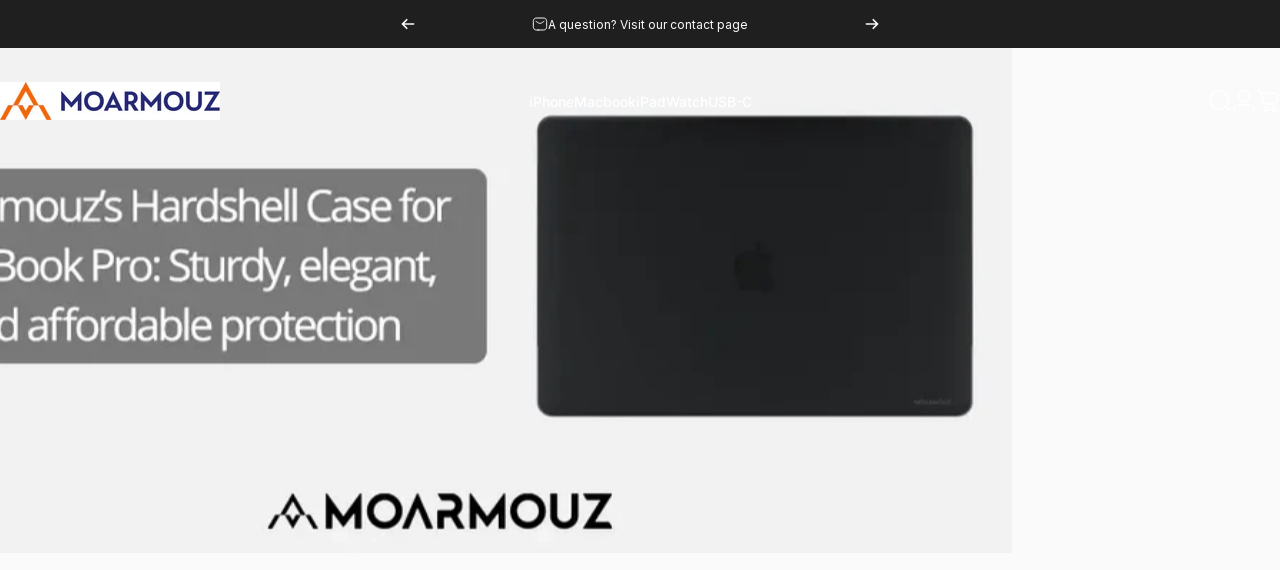

--- FILE ---
content_type: text/html; charset=utf-8
request_url: https://www.moarmouz.com/?section_id=sections--19858658296020__header
body_size: 5605
content:
<div id="shopify-section-sections--19858658296020__header" class="shopify-section shopify-section-group-header-group header-section"><style>
  #shopify-section-sections--19858658296020__header {
    --section-padding-top: 32px;
    --section-padding-bottom: 32px;
    --color-background: 255 255 255;
    --color-foreground: 23 23 23;
    --color-transparent: 255 255 255;
  }
</style><menu-drawer id="MenuDrawer" class="menu-drawer drawer drawer--start z-30 fixed bottom-0 left-0 h-full w-full pointer-events-none"
  data-section-id="sections--19858658296020__header"
  hidden
>
  <overlay-element class="overlay fixed-modal invisible opacity-0 fixed bottom-0 left-0 w-full h-screen pointer-events-none" aria-controls="MenuDrawer" aria-expanded="false"></overlay-element>
  <div class="drawer__inner z-10 absolute top-0 flex flex-col w-full h-full overflow-hidden">
    <gesture-element class="drawer__header flex justify-between opacity-0 invisible relative">
      <span class="drawer__title heading lg:text-3xl text-2xl leading-none tracking-tight"></span>
      <button class="button button--secondary button--close drawer__close hidden sm:flex items-center justify-center" type="button" is="hover-button" aria-controls="MenuDrawer" aria-expanded="false" aria-label="Close">
        <span class="btn-fill" data-fill></span>
        <span class="btn-text"><svg class="icon icon-close icon-sm" viewBox="0 0 20 20" stroke="currentColor" fill="none" xmlns="http://www.w3.org/2000/svg">
      <path stroke-linecap="round" stroke-linejoin="round" d="M5 15L15 5M5 5L15 15"></path>
    </svg></span>
      </button>
    </gesture-element>
    <div class="drawer__content opacity-0 invisible flex flex-col h-full grow shrink">
      <nav class="relative grow overflow-hidden" role="navigation">
        <ul class="drawer__scrollable drawer__menu relative w-full h-full" role="list" data-parent><li class="drawer__menu-group"><details is="menu-details">
  <summary class="drawer__menu-item block cursor-pointer relative" aria-expanded="false">
    <button type="button" class="heading text-2xl leading-none tracking-tight">iPhone Series</button>
  </summary>
  <div class="drawer__submenu z-1 absolute top-0 left-0 flex flex-col w-full h-full" data-parent>
    <button type="button" class="tracking-tight heading text-base shrink-0 flex items-center gap-3 w-full" data-close>iPhone Series</button><ul id="DrawerSubMenu-sections--19858658296020__header-1" class="drawer__scrollable flex flex-col h-full"><li class="drawer__menu-group"><details is="menu-details">
                  <summary class="drawer__menu-item block heading text-2xl leading-none tracking-tight cursor-pointer relative" aria-expanded="false">iPhone 17</summary>
                  <div class="drawer__submenu z-1 absolute top-0 left-0 flex flex-col w-full h-full">
                    <button type="button" class="tracking-tight heading text-base flex items-center gap-3 w-full" data-close>iPhone 17</button>
                    <ul class="drawer__scrollable flex flex-col h-full"><li class="drawer__menu-group">
                          <a class="drawer__menu-item block heading text-2xl leading-none tracking-tight" href="#">iPhone 17</a>
                        </li><li class="drawer__menu-group">
                          <a class="drawer__menu-item block heading text-2xl leading-none tracking-tight" href="#">iPhone 17 Air</a>
                        </li><li class="drawer__menu-group">
                          <a class="drawer__menu-item block heading text-2xl leading-none tracking-tight" href="#">iPhone 17 Pro</a>
                        </li><li class="drawer__menu-group">
                          <a class="drawer__menu-item block heading text-2xl leading-none tracking-tight" href="#">iPhone 17 Pro Max</a>
                        </li></ul>
                  </div>
                </details></li><li class="drawer__menu-group"><details is="menu-details">
                  <summary class="drawer__menu-item block heading text-2xl leading-none tracking-tight cursor-pointer relative" aria-expanded="false">iPhone 16</summary>
                  <div class="drawer__submenu z-1 absolute top-0 left-0 flex flex-col w-full h-full">
                    <button type="button" class="tracking-tight heading text-base flex items-center gap-3 w-full" data-close>iPhone 16</button>
                    <ul class="drawer__scrollable flex flex-col h-full"><li class="drawer__menu-group">
                          <a class="drawer__menu-item block heading text-2xl leading-none tracking-tight" href="/collections/iphone-16-pro-max-accessories">iPhone 16 Pro Max</a>
                        </li><li class="drawer__menu-group">
                          <a class="drawer__menu-item block heading text-2xl leading-none tracking-tight" href="/collections/iphone-16-pro-accessories">iPhone 16 Pro</a>
                        </li><li class="drawer__menu-group">
                          <a class="drawer__menu-item block heading text-2xl leading-none tracking-tight" href="/collections/iphone-16e-accessories">iPhone 16e</a>
                        </li><li class="drawer__menu-group">
                          <a class="drawer__menu-item block heading text-2xl leading-none tracking-tight" href="/collections/iphone-16-accessories">iPhone 16</a>
                        </li></ul>
                  </div>
                </details></li><li class="drawer__menu-group"><details is="menu-details">
                  <summary class="drawer__menu-item block heading text-2xl leading-none tracking-tight cursor-pointer relative" aria-expanded="false">iPhone 15</summary>
                  <div class="drawer__submenu z-1 absolute top-0 left-0 flex flex-col w-full h-full">
                    <button type="button" class="tracking-tight heading text-base flex items-center gap-3 w-full" data-close>iPhone 15</button>
                    <ul class="drawer__scrollable flex flex-col h-full"><li class="drawer__menu-group">
                          <a class="drawer__menu-item block heading text-2xl leading-none tracking-tight" href="/collections/iphone-15-pro-max-accessories">iPhone 15 Pro Max</a>
                        </li><li class="drawer__menu-group">
                          <a class="drawer__menu-item block heading text-2xl leading-none tracking-tight" href="/collections/iphone-15-pro-accessories">iPhone 15 Pro</a>
                        </li><li class="drawer__menu-group">
                          <a class="drawer__menu-item block heading text-2xl leading-none tracking-tight" href="/collections/iphone-15-accessories">iPhone 15</a>
                        </li><li class="drawer__menu-group">
                          <a class="drawer__menu-item block heading text-2xl leading-none tracking-tight" href="/collections/iphone-15-plus-accessories">iPhone 15 Plus</a>
                        </li></ul>
                  </div>
                </details></li><li class="drawer__menu-group"><details is="menu-details">
                  <summary class="drawer__menu-item block heading text-2xl leading-none tracking-tight cursor-pointer relative" aria-expanded="false">iPhone 14</summary>
                  <div class="drawer__submenu z-1 absolute top-0 left-0 flex flex-col w-full h-full">
                    <button type="button" class="tracking-tight heading text-base flex items-center gap-3 w-full" data-close>iPhone 14</button>
                    <ul class="drawer__scrollable flex flex-col h-full"><li class="drawer__menu-group">
                          <a class="drawer__menu-item block heading text-2xl leading-none tracking-tight" href="/collections/iphone-14-pro-max">iPhone 14 Pro Max</a>
                        </li><li class="drawer__menu-group">
                          <a class="drawer__menu-item block heading text-2xl leading-none tracking-tight" href="/collections/iphone-14-pro">iPhone 14 Pro</a>
                        </li><li class="drawer__menu-group">
                          <a class="drawer__menu-item block heading text-2xl leading-none tracking-tight" href="/collections/iphone-14">iPhone 14</a>
                        </li><li class="drawer__menu-group">
                          <a class="drawer__menu-item block heading text-2xl leading-none tracking-tight" href="/collections/iphone-14-plus">iPhone 14 Plus</a>
                        </li></ul>
                  </div>
                </details></li><li class="drawer__menu-group"><details is="menu-details">
                  <summary class="drawer__menu-item block heading text-2xl leading-none tracking-tight cursor-pointer relative" aria-expanded="false">iPhone 13</summary>
                  <div class="drawer__submenu z-1 absolute top-0 left-0 flex flex-col w-full h-full">
                    <button type="button" class="tracking-tight heading text-base flex items-center gap-3 w-full" data-close>iPhone 13</button>
                    <ul class="drawer__scrollable flex flex-col h-full"><li class="drawer__menu-group">
                          <a class="drawer__menu-item block heading text-2xl leading-none tracking-tight" href="/collections/iphone-13-pro-max">iPhone 13 Pro Max</a>
                        </li><li class="drawer__menu-group">
                          <a class="drawer__menu-item block heading text-2xl leading-none tracking-tight" href="/collections/iphone-13-pro">iPhone 13 Pro</a>
                        </li><li class="drawer__menu-group">
                          <a class="drawer__menu-item block heading text-2xl leading-none tracking-tight" href="/collections/iphone-13">iPhone 13</a>
                        </li><li class="drawer__menu-group">
                          <a class="drawer__menu-item block heading text-2xl leading-none tracking-tight" href="/collections/iphone-13-mini">iPhone 13 mini</a>
                        </li></ul>
                  </div>
                </details></li><li class="drawer__menu-group"><details is="menu-details">
                  <summary class="drawer__menu-item block heading text-2xl leading-none tracking-tight cursor-pointer relative" aria-expanded="false">iPhone 12</summary>
                  <div class="drawer__submenu z-1 absolute top-0 left-0 flex flex-col w-full h-full">
                    <button type="button" class="tracking-tight heading text-base flex items-center gap-3 w-full" data-close>iPhone 12</button>
                    <ul class="drawer__scrollable flex flex-col h-full"><li class="drawer__menu-group">
                          <a class="drawer__menu-item block heading text-2xl leading-none tracking-tight" href="/collections/iphone-12-pro-max">iPhone 12 Pro Max</a>
                        </li><li class="drawer__menu-group">
                          <a class="drawer__menu-item block heading text-2xl leading-none tracking-tight" href="/collections/iphone-12-pro">iPhone 12 Pro</a>
                        </li><li class="drawer__menu-group">
                          <a class="drawer__menu-item block heading text-2xl leading-none tracking-tight" href="/collections/iphone-12">iPhone 12</a>
                        </li><li class="drawer__menu-group">
                          <a class="drawer__menu-item block heading text-2xl leading-none tracking-tight" href="/collections/iphone-12-mini">iPhone 12 mini</a>
                        </li></ul>
                  </div>
                </details></li><li class="drawer__menu-group"><details is="menu-details">
                  <summary class="drawer__menu-item block heading text-2xl leading-none tracking-tight cursor-pointer relative" aria-expanded="false">iPhone 11</summary>
                  <div class="drawer__submenu z-1 absolute top-0 left-0 flex flex-col w-full h-full">
                    <button type="button" class="tracking-tight heading text-base flex items-center gap-3 w-full" data-close>iPhone 11</button>
                    <ul class="drawer__scrollable flex flex-col h-full"><li class="drawer__menu-group">
                          <a class="drawer__menu-item block heading text-2xl leading-none tracking-tight" href="/collections/iphone-11-pro">iPhone 11 Pro</a>
                        </li><li class="drawer__menu-group">
                          <a class="drawer__menu-item block heading text-2xl leading-none tracking-tight" href="/collections/iphone-11-pro-max">iPhone 11 Pro Max</a>
                        </li><li class="drawer__menu-group">
                          <a class="drawer__menu-item block heading text-2xl leading-none tracking-tight" href="/collections/iphone-11">iPhone 11</a>
                        </li></ul>
                  </div>
                </details></li><li class="drawer__menu-group"><details is="menu-details">
                  <summary class="drawer__menu-item block heading text-2xl leading-none tracking-tight cursor-pointer relative" aria-expanded="false">iPhone X / XS</summary>
                  <div class="drawer__submenu z-1 absolute top-0 left-0 flex flex-col w-full h-full">
                    <button type="button" class="tracking-tight heading text-base flex items-center gap-3 w-full" data-close>iPhone X / XS</button>
                    <ul class="drawer__scrollable flex flex-col h-full"><li class="drawer__menu-group">
                          <a class="drawer__menu-item block heading text-2xl leading-none tracking-tight" href="/collections/iphone-xs-max">iPhone XS Max</a>
                        </li><li class="drawer__menu-group">
                          <a class="drawer__menu-item block heading text-2xl leading-none tracking-tight" href="/collections/iphone-xs">iPhone X / XS</a>
                        </li><li class="drawer__menu-group">
                          <a class="drawer__menu-item block heading text-2xl leading-none tracking-tight" href="/collections/iphone-xr">iPhone XR</a>
                        </li></ul>
                  </div>
                </details></li><li class="drawer__menu-group"><details is="menu-details">
                  <summary class="drawer__menu-item block heading text-2xl leading-none tracking-tight cursor-pointer relative" aria-expanded="false">iPhone SE</summary>
                  <div class="drawer__submenu z-1 absolute top-0 left-0 flex flex-col w-full h-full">
                    <button type="button" class="tracking-tight heading text-base flex items-center gap-3 w-full" data-close>iPhone SE</button>
                    <ul class="drawer__scrollable flex flex-col h-full"><li class="drawer__menu-group">
                          <a class="drawer__menu-item block heading text-2xl leading-none tracking-tight" href="/collections/iphone-se-2020">iPhone SE (2nd gen)</a>
                        </li><li class="drawer__menu-group">
                          <a class="drawer__menu-item block heading text-2xl leading-none tracking-tight" href="/collections/iphone-se">iPhone SE (1st gen)</a>
                        </li></ul>
                  </div>
                </details></li><li class="drawer__menu-group"><details is="menu-details">
                  <summary class="drawer__menu-item block heading text-2xl leading-none tracking-tight cursor-pointer relative" aria-expanded="false">iPhone 8/7/6</summary>
                  <div class="drawer__submenu z-1 absolute top-0 left-0 flex flex-col w-full h-full">
                    <button type="button" class="tracking-tight heading text-base flex items-center gap-3 w-full" data-close>iPhone 8/7/6</button>
                    <ul class="drawer__scrollable flex flex-col h-full"><li class="drawer__menu-group">
                          <a class="drawer__menu-item block heading text-2xl leading-none tracking-tight" href="/collections/iphone-8-plus">iPhone 8 Plus</a>
                        </li><li class="drawer__menu-group">
                          <a class="drawer__menu-item block heading text-2xl leading-none tracking-tight" href="/collections/iphone-8">iPhone 8</a>
                        </li><li class="drawer__menu-group">
                          <a class="drawer__menu-item block heading text-2xl leading-none tracking-tight" href="/collections/iphone-7-8">iPhone 7 Plus</a>
                        </li><li class="drawer__menu-group">
                          <a class="drawer__menu-item block heading text-2xl leading-none tracking-tight" href="/collections/iphone-7-8">iPhone 7</a>
                        </li><li class="drawer__menu-group">
                          <a class="drawer__menu-item block heading text-2xl leading-none tracking-tight" href="/collections/iphone-6s">iPhone 6s</a>
                        </li><li class="drawer__menu-group">
                          <a class="drawer__menu-item block heading text-2xl leading-none tracking-tight" href="/collections/iphone-6s-plus">iPhone 6s Plus</a>
                        </li></ul>
                  </div>
                </details></li></ul></div>
</details>
</li><li class="drawer__menu-group"><details is="menu-details">
  <summary class="drawer__menu-item block cursor-pointer relative" aria-expanded="false">
    <button type="button" class="heading text-2xl leading-none tracking-tight">MacBook Series</button>
  </summary>
  <div class="drawer__submenu z-1 absolute top-0 left-0 flex flex-col w-full h-full" data-parent>
    <button type="button" class="tracking-tight heading text-base shrink-0 flex items-center gap-3 w-full" data-close>MacBook Series</button><ul id="DrawerSubMenu-sections--19858658296020__header-2" class="drawer__scrollable flex flex-col h-full"><li class="drawer__menu-group"><details is="menu-details">
                  <summary class="drawer__menu-item block heading text-2xl leading-none tracking-tight cursor-pointer relative" aria-expanded="false">Macbook Pro</summary>
                  <div class="drawer__submenu z-1 absolute top-0 left-0 flex flex-col w-full h-full">
                    <button type="button" class="tracking-tight heading text-base flex items-center gap-3 w-full" data-close>Macbook Pro</button>
                    <ul class="drawer__scrollable flex flex-col h-full"><li class="drawer__menu-group">
                          <a class="drawer__menu-item block heading text-2xl leading-none tracking-tight" href="/collections/macbook-pro-14-m3-m2-m1-pro-max-2023-2021">Macbook Pro 14&quot;, M5-M1</a>
                        </li><li class="drawer__menu-group">
                          <a class="drawer__menu-item block heading text-2xl leading-none tracking-tight" href="/collections/macbook-pro-16-m3-m2-m1-pro-max-2023-2021">Macbook Pro 16&quot;, M4-M1</a>
                        </li><li class="drawer__menu-group">
                          <a class="drawer__menu-item block heading text-2xl leading-none tracking-tight" href="/collections/macbook-pro-13-m2-m1-2023-2016">MacBook Pro 13” (M2–M1)</a>
                        </li><li class="drawer__menu-group">
                          <a class="drawer__menu-item block heading text-2xl leading-none tracking-tight" href="/collections/macbook-pro-16-2020-2019">MacBook Pro 16&quot; (2020-2019)</a>
                        </li><li class="drawer__menu-group">
                          <a class="drawer__menu-item block heading text-2xl leading-none tracking-tight" href="/collections/macbook-pro-touchbar-13">MacBook Pro 13&quot; (2019-2016)</a>
                        </li><li class="drawer__menu-group">
                          <a class="drawer__menu-item block heading text-2xl leading-none tracking-tight" href="/collections/macbook-pro-15-inch-accessories">MacBook Pro 15&quot; (2018-2016)</a>
                        </li></ul>
                  </div>
                </details></li><li class="drawer__menu-group"><details is="menu-details">
                  <summary class="drawer__menu-item block heading text-2xl leading-none tracking-tight cursor-pointer relative" aria-expanded="false">Macbook Air</summary>
                  <div class="drawer__submenu z-1 absolute top-0 left-0 flex flex-col w-full h-full">
                    <button type="button" class="tracking-tight heading text-base flex items-center gap-3 w-full" data-close>Macbook Air</button>
                    <ul class="drawer__scrollable flex flex-col h-full"><li class="drawer__menu-group">
                          <a class="drawer__menu-item block heading text-2xl leading-none tracking-tight" href="/collections/macbook-air-13-6-2024-2022">MacBook Air 13.6&quot;, M4-M2</a>
                        </li><li class="drawer__menu-group">
                          <a class="drawer__menu-item block heading text-2xl leading-none tracking-tight" href="/collections/macbook-air-15-2025-2022">MacBook Air 15&quot;, M4-M2</a>
                        </li><li class="drawer__menu-group">
                          <a class="drawer__menu-item block heading text-2xl leading-none tracking-tight" href="/collections/macbook-air-13-m1-and-2020">MacBook Air 13&quot; M1, 2020</a>
                        </li><li class="drawer__menu-group">
                          <a class="drawer__menu-item block heading text-2xl leading-none tracking-tight" href="/collections/macbook-air-13-2019-2018">MacBook Air 13&quot; (2019-2018)</a>
                        </li><li class="drawer__menu-group">
                          <a class="drawer__menu-item block heading text-2xl leading-none tracking-tight" href="https://www.moarmouz.com/products/hardshell-case-for-macbook-13-inch">MacBook Air 13&quot; (2010-2017)</a>
                        </li></ul>
                  </div>
                </details></li><li class="drawer__menu-group"><details is="menu-details">
                  <summary class="drawer__menu-item block heading text-2xl leading-none tracking-tight cursor-pointer relative" aria-expanded="false">MacBook</summary>
                  <div class="drawer__submenu z-1 absolute top-0 left-0 flex flex-col w-full h-full">
                    <button type="button" class="tracking-tight heading text-base flex items-center gap-3 w-full" data-close>MacBook</button>
                    <ul class="drawer__scrollable flex flex-col h-full"><li class="drawer__menu-group">
                          <a class="drawer__menu-item block heading text-2xl leading-none tracking-tight" href="/collections/macbook-12-inch">MacBook 12&quot; (2015-2017)</a>
                        </li></ul>
                  </div>
                </details></li></ul></div>
</details>
</li><li class="drawer__menu-group"><details is="menu-details">
  <summary class="drawer__menu-item block cursor-pointer relative" aria-expanded="false">
    <button type="button" class="heading text-2xl leading-none tracking-tight">iPad Series</button>
  </summary>
  <div class="drawer__submenu z-1 absolute top-0 left-0 flex flex-col w-full h-full" data-parent>
    <button type="button" class="tracking-tight heading text-base shrink-0 flex items-center gap-3 w-full" data-close>iPad Series</button><ul id="DrawerSubMenu-sections--19858658296020__header-3" class="drawer__scrollable flex flex-col h-full"><li class="drawer__menu-group"><details is="menu-details">
                  <summary class="drawer__menu-item block heading text-2xl leading-none tracking-tight cursor-pointer relative" aria-expanded="false">iPad Pro</summary>
                  <div class="drawer__submenu z-1 absolute top-0 left-0 flex flex-col w-full h-full">
                    <button type="button" class="tracking-tight heading text-base flex items-center gap-3 w-full" data-close>iPad Pro</button>
                    <ul class="drawer__scrollable flex flex-col h-full"><li class="drawer__menu-group">
                          <a class="drawer__menu-item block heading text-2xl leading-none tracking-tight" href="/collections/ipad-pro-13-inch-2024">iPad Pro 13” (M4-M5)</a>
                        </li><li class="drawer__menu-group">
                          <a class="drawer__menu-item block heading text-2xl leading-none tracking-tight" href="/collections/ipad-pro-11-inch-2024">iPad Pro 11” (M4-M5)</a>
                        </li><li class="drawer__menu-group">
                          <a class="drawer__menu-item block heading text-2xl leading-none tracking-tight" href="/collections/ipad-pro-12-9-m2-6th-gen">iPad Pro 12.9” (6th Gen, M2)</a>
                        </li><li class="drawer__menu-group">
                          <a class="drawer__menu-item block heading text-2xl leading-none tracking-tight" href="/collections/ipad-pro-12-9-inch-5rd-gen-m1-2021">iPad Pro 12.9&quot; (5th gen)</a>
                        </li><li class="drawer__menu-group">
                          <a class="drawer__menu-item block heading text-2xl leading-none tracking-tight" href="/collections/ipad-pro-12-9-inch-4th-gen-2020">iPad Pro 12.9&quot; (4th gen)</a>
                        </li><li class="drawer__menu-group">
                          <a class="drawer__menu-item block heading text-2xl leading-none tracking-tight" href="/collections/ipad-pro-12-9-2018">iPad Pro 12.9&quot; (3rd gen)</a>
                        </li><li class="drawer__menu-group">
                          <a class="drawer__menu-item block heading text-2xl leading-none tracking-tight" href="/collections/ipad-pro-12-9"> iPad Pro 12.9&quot; (2nd gen)</a>
                        </li><li class="drawer__menu-group">
                          <a class="drawer__menu-item block heading text-2xl leading-none tracking-tight" href="/collections/ipad-pro-12-9">iPad Pro 12.9&quot; (1st gen)</a>
                        </li><li class="drawer__menu-group">
                          <a class="drawer__menu-item block heading text-2xl leading-none tracking-tight" href="/collections/ipad-pro-11-inch-4th-gen">iPad Pro 11&quot; (4th gen)</a>
                        </li><li class="drawer__menu-group">
                          <a class="drawer__menu-item block heading text-2xl leading-none tracking-tight" href="/collections/ipad-pro-11-inch-3rd-gen-m1-2021">iPad Pro 11&quot; (3rd gen)</a>
                        </li><li class="drawer__menu-group">
                          <a class="drawer__menu-item block heading text-2xl leading-none tracking-tight" href="/collections/ipad-pro-11-inch-2nd-gen-accessories">iPad Pro 11&quot; (2nd gen)</a>
                        </li><li class="drawer__menu-group">
                          <a class="drawer__menu-item block heading text-2xl leading-none tracking-tight" href="/collections/ipad-pro-11">iPad Pro 11&quot; (1st gen)</a>
                        </li><li class="drawer__menu-group">
                          <a class="drawer__menu-item block heading text-2xl leading-none tracking-tight" href="/collections/ipad-pro-10-5">iPad Pro 10.5&quot;</a>
                        </li><li class="drawer__menu-group">
                          <a class="drawer__menu-item block heading text-2xl leading-none tracking-tight" href="/collections/ipad-pro-9-7">iPad Pro 9.7&quot;</a>
                        </li></ul>
                  </div>
                </details></li><li class="drawer__menu-group"><details is="menu-details">
                  <summary class="drawer__menu-item block heading text-2xl leading-none tracking-tight cursor-pointer relative" aria-expanded="false">iPad Air</summary>
                  <div class="drawer__submenu z-1 absolute top-0 left-0 flex flex-col w-full h-full">
                    <button type="button" class="tracking-tight heading text-base flex items-center gap-3 w-full" data-close>iPad Air</button>
                    <ul class="drawer__scrollable flex flex-col h-full"><li class="drawer__menu-group">
                          <a class="drawer__menu-item block heading text-2xl leading-none tracking-tight" href="/collections/ipad-air-13-inch">iPad Air 13” (M2-M3)</a>
                        </li><li class="drawer__menu-group">
                          <a class="drawer__menu-item block heading text-2xl leading-none tracking-tight" href="/collections/ipad-air-11-inch">iPad Air 11” (M2-M3)</a>
                        </li><li class="drawer__menu-group">
                          <a class="drawer__menu-item block heading text-2xl leading-none tracking-tight" href="/collections/ipad-air-10-9-best-accessories">iPad Air (5th gen)</a>
                        </li><li class="drawer__menu-group">
                          <a class="drawer__menu-item block heading text-2xl leading-none tracking-tight" href="/collections/ipad-air-10-9-best-accessories">iPad Air (4th gen)</a>
                        </li><li class="drawer__menu-group">
                          <a class="drawer__menu-item block heading text-2xl leading-none tracking-tight" href="/collections/ipad-pro-10-5">iPad Air (3rd gen)</a>
                        </li><li class="drawer__menu-group">
                          <a class="drawer__menu-item block heading text-2xl leading-none tracking-tight" href="/collections/ipad-air-2">iPad Air 2</a>
                        </li><li class="drawer__menu-group">
                          <a class="drawer__menu-item block heading text-2xl leading-none tracking-tight" href="/collections/ipad-air">iPad Air (1st gen)</a>
                        </li></ul>
                  </div>
                </details></li><li class="drawer__menu-group"><details is="menu-details">
                  <summary class="drawer__menu-item block heading text-2xl leading-none tracking-tight cursor-pointer relative" aria-expanded="false">iPad</summary>
                  <div class="drawer__submenu z-1 absolute top-0 left-0 flex flex-col w-full h-full">
                    <button type="button" class="tracking-tight heading text-base flex items-center gap-3 w-full" data-close>iPad</button>
                    <ul class="drawer__scrollable flex flex-col h-full"><li class="drawer__menu-group">
                          <a class="drawer__menu-item block heading text-2xl leading-none tracking-tight" href="/collections/ipad-a16-11th-gen-accessories">iPad 11″ (11th Gen, A16)</a>
                        </li><li class="drawer__menu-group">
                          <a class="drawer__menu-item block heading text-2xl leading-none tracking-tight" href="/collections/ipad-10-9-10th-gen-accessories">iPad 10.9&quot; (10th gen)</a>
                        </li><li class="drawer__menu-group">
                          <a class="drawer__menu-item block heading text-2xl leading-none tracking-tight" href="/collections/ipad-10-2-premium-accessories">iPad 10.2” (7th–9th Gen)</a>
                        </li><li class="drawer__menu-group">
                          <a class="drawer__menu-item block heading text-2xl leading-none tracking-tight" href="/collections/ipad-9-7-6th-gen-2018-accessories">iPad 9.7&quot; (6th gen)</a>
                        </li><li class="drawer__menu-group">
                          <a class="drawer__menu-item block heading text-2xl leading-none tracking-tight" href="/collections/ipad-air-10-9-best-accessories">iPad 9.7&quot; (5th gen)</a>
                        </li><li class="drawer__menu-group">
                          <a class="drawer__menu-item block heading text-2xl leading-none tracking-tight" href="/collections/ipad-2-3-4">iPad 9.7” (2nd–4th Gen)</a>
                        </li></ul>
                  </div>
                </details></li><li class="drawer__menu-group"><details is="menu-details">
                  <summary class="drawer__menu-item block heading text-2xl leading-none tracking-tight cursor-pointer relative" aria-expanded="false">iPad Mini</summary>
                  <div class="drawer__submenu z-1 absolute top-0 left-0 flex flex-col w-full h-full">
                    <button type="button" class="tracking-tight heading text-base flex items-center gap-3 w-full" data-close>iPad Mini</button>
                    <ul class="drawer__scrollable flex flex-col h-full"><li class="drawer__menu-group">
                          <a class="drawer__menu-item block heading text-2xl leading-none tracking-tight" href="/collections/ipad-mini-6th-gen-best-accessories">iPad mini 8.3” (6th-7th Gen)</a>
                        </li><li class="drawer__menu-group">
                          <a class="drawer__menu-item block heading text-2xl leading-none tracking-tight" href="/collections/ipad-mini-5-mini-4">iPad mini (5th gen)</a>
                        </li><li class="drawer__menu-group">
                          <a class="drawer__menu-item block heading text-2xl leading-none tracking-tight" href="/collections/ipad-mini-5-mini-4">iPad mini (4th gen)</a>
                        </li><li class="drawer__menu-group">
                          <a class="drawer__menu-item block heading text-2xl leading-none tracking-tight" href="/collections/ipad-mini-2-3">iPad mini (2nd-3rd gen)</a>
                        </li></ul>
                  </div>
                </details></li></ul></div>
</details>
</li><li class="drawer__menu-group"><details is="menu-details">
  <summary class="drawer__menu-item block cursor-pointer relative" aria-expanded="false">
    <button type="button" class="heading text-2xl leading-none tracking-tight">Watch Series</button>
  </summary>
  <div class="drawer__submenu z-1 absolute top-0 left-0 flex flex-col w-full h-full" data-parent>
    <button type="button" class="tracking-tight heading text-base shrink-0 flex items-center gap-3 w-full" data-close>Watch Series</button><ul id="DrawerSubMenu-sections--19858658296020__header-4" class="drawer__scrollable flex flex-col h-full"><li class="drawer__menu-group"><a class="drawer__menu-item block heading text-2xl leading-none tracking-tight" href="/products/case-with-screen-protector-for-apple-watch-ultra">Watch Ultra</a></li><li class="drawer__menu-group"><a class="drawer__menu-item block heading text-2xl leading-none tracking-tight" href="/products/case-with-screen-protector-for-apple-watch-series-8">Series 8</a></li><li class="drawer__menu-group"><a class="drawer__menu-item block heading text-2xl leading-none tracking-tight" href="/products/case-screen-protector-series-7-apple-watch">Series 7</a></li><li class="drawer__menu-group"><a class="drawer__menu-item block heading text-2xl leading-none tracking-tight" href="/products/rugged-apple-watch-case">Series 6 | SE</a></li><li class="drawer__menu-group"><a class="drawer__menu-item block heading text-2xl leading-none tracking-tight" href="/products/rugged-apple-watch-case">Series 5 | Series 4</a></li></ul></div>
</details>
</li></ul>
      </nav>
      <div class="drawer__footer grid w-full"><div class="drawer__footer-bottom flex items-center justify-between gap-6"><a href="https://account.moarmouz.com?locale=en&region_country=IN" class="button button--primary icon-with-text" is="hover-link" rel="nofollow">
              <span class="btn-fill" data-fill></span>
              <span class="btn-text"><svg class="icon icon-account-2 icon-xs" viewBox="0 0 16 17" stroke="currentColor" fill="none" xmlns="http://www.w3.org/2000/svg">
      <rect width="6.5" height="6.5" x="4.75" y="1.917" rx="3.25"></rect>
      <path stroke-linecap="round" d="M8 10.834c1 0 2.667.222 3 .333.333.11 2.467.533 3 1.333.667 1 .667 1.334.667 2.667M8 10.834c-1 0-2.667.222-3 .333-.333.11-2.467.533-3 1.333-.667 1-.667 1.334-.667 2.667"></path>
    </svg>Login</span>
            </a></div>
      </div>
    </div>
  </div>
</menu-drawer>
<header data-section-id="sections--19858658296020__header" class="header header--left-center mobile:header--center page-width page-width--full section section--rounded section--padding grid items-center z-20 relative w-full" is="sticky-header" data-sticky-type="always"><div class="header__icons header__icons--start flex justify-start z-2">
  <div class="header__buttons flex items-center gap-1d5"><a href="/search" class="search-drawer-button flex items-center justify-center" is="magnet-link" aria-controls="SearchDrawer" aria-expanded="false" >
        <span class="sr-only">Search</span><svg class="icon icon-search icon-lg" viewBox="0 0 24 24" stroke="currentColor" fill="none" xmlns="http://www.w3.org/2000/svg">
      <path stroke-linecap="round" d="m21 21-3.636-3.636m0 0A9 9 0 1 0 4.636 4.636a9 9 0 0 0 12.728 12.728Z"></path>
    </svg></a><button class="menu-drawer-button flex items-center justify-center" type="button" is="magnet-button" aria-controls="MenuDrawer" aria-expanded="false">
        <span class="sr-only">Site navigation</span><svg class="icon icon-hamburger icon-lg" viewBox="0 0 24 24" stroke="currentColor" fill="none" xmlns="http://www.w3.org/2000/svg">
      <path stroke-linecap="round" d="M3 6H21M3 12H11M3 18H16"></path>
    </svg></button></div>
</div>
<h1 class="header__logo flex justify-center z-2" itemscope itemtype="http://schema.org/Organization">
    <span class="sr-only">Moarmouz</span><a
      href="/"
      itemprop="url"
      class="header__logo-link has-white-logo flex items-center relative"
    >
      <span class="sr-only">Moarmouz</span><img src="//www.moarmouz.com/cdn/shop/files/MOARMOUZ_Updated_LOGO.svg?v=1729083895&amp;width=4000" alt="" srcset="//www.moarmouz.com/cdn/shop/files/MOARMOUZ_Updated_LOGO.svg?v=1729083895&amp;width=220 220w, //www.moarmouz.com/cdn/shop/files/MOARMOUZ_Updated_LOGO.svg?v=1729083895&amp;width=440 440w" width="4000" height="686" loading="eager" sizes="220px" style="max-height: 37.730000000000004px;max-width: 220px;" itemprop="logo" is="lazy-image" class="logo hidden md:block"><img src="//www.moarmouz.com/cdn/shop/files/MOARMOUZ_Updated_LOGO.svg?v=1729083895&amp;width=4000" alt="" srcset="//www.moarmouz.com/cdn/shop/files/MOARMOUZ_Updated_LOGO.svg?v=1729083895&amp;width=150 150w, //www.moarmouz.com/cdn/shop/files/MOARMOUZ_Updated_LOGO.svg?v=1729083895&amp;width=300 300w" width="4000" height="686" loading="eager" sizes="150px" style="max-height: 25.725px;max-width: 150px;" itemprop="logo" is="lazy-image" class="logo md:hidden"><img src="//www.moarmouz.com/cdn/shop/files/MOARMOUZ.jpg?v=1743610355&amp;width=2448" alt="" srcset="//www.moarmouz.com/cdn/shop/files/MOARMOUZ.jpg?v=1743610355&amp;width=220 220w, //www.moarmouz.com/cdn/shop/files/MOARMOUZ.jpg?v=1743610355&amp;width=440 440w" width="2448" height="420" loading="eager" sizes="220px" style="max-height: 37.74509803921569px;max-width: 220px;" itemprop="logo" is="lazy-image" class="white-logo hidden md:block absolute"><img src="//www.moarmouz.com/cdn/shop/files/MOARMOUZ.jpg?v=1743610355&amp;width=2448" alt="" srcset="//www.moarmouz.com/cdn/shop/files/MOARMOUZ.jpg?v=1743610355&amp;width=150 150w, //www.moarmouz.com/cdn/shop/files/MOARMOUZ.jpg?v=1743610355&amp;width=300 300w" width="2448" height="420" loading="eager" sizes="150px" style="max-height: 25.73529411764706px;max-width: 150px;" itemprop="logo" is="lazy-image" class="white-logo md:hidden absolute"></a></h1><div class="header__navigation hidden lg:flex lg:gap-5 lg:justify-start">
    <nav class="header__menu hidden lg:flex" role="navigation" aria-label="Primary"><ul class="flex flex-wrap list-menu with-block"><li>
        <details is="details-mega" trigger="hover" level="top" >
          <summary data-link="#" class="z-2 relative rounded-full">
            <button type="button" class="menu__item text-sm-lg flex items-center font-medium z-2 relative cursor-pointer" is="api-magnet-button" data-id="HeaderNavMega-sections--19858658296020__header-1-start" data-section-id="sections--19858658296020__header" data-magnet="0" tabindex="-1">
              <span class="btn-text" data-text>iPhone</span><span class="btn-text btn-duplicate">iPhone</span></button>
          </summary>
          <div class="mega-menu absolute top-0 left-0 w-full max-w-full overflow-hidden pointer-events-none"><div class="mega-menu__container invisible"><ul id="HeaderNavMega-sections--19858658296020__header-1-start" class="mega-menu__list page-width page-width--full flex flex-wrap w-full h-full overflow-hidden" role="list" tabindex="-1"><li class="mega-menu__item mega-menu__item--nav mega-menu__item--medium opacity-0 w-full grid">
            <ul class="mega-menu__nav grid"><li class="mega-menu__nav-item opacity-0"><a href="#" class="heading reversed-link text-base-xl leading-tight tracking-tight">iPhone 17</a><ul><li>
                          <a href="#" class="reversed-link text-base xl:text-lg">iPhone 17</a>
                        </li><li>
                          <a href="#" class="reversed-link text-base xl:text-lg">iPhone 17 Air</a>
                        </li><li>
                          <a href="#" class="reversed-link text-base xl:text-lg">iPhone 17 Pro</a>
                        </li><li>
                          <a href="#" class="reversed-link text-base xl:text-lg">iPhone 17 Pro Max</a>
                        </li></ul></li><li class="mega-menu__nav-item opacity-0"><a href="#" class="heading reversed-link text-base-xl leading-tight tracking-tight">iPhone 16</a><ul><li>
                          <a href="#" class="reversed-link text-base xl:text-lg">iPhone 16</a>
                        </li><li>
                          <a href="/collections/iphone-16e-accessories" class="reversed-link text-base xl:text-lg">iPhone 16e</a>
                        </li><li>
                          <a href="#" class="reversed-link text-base xl:text-lg">iPhone 16 Plus</a>
                        </li><li>
                          <a href="/collections/iphone-16-pro-accessories" class="reversed-link text-base xl:text-lg">iPhone 16 Pro</a>
                        </li><li>
                          <a href="/collections/iphone-16-pro-max-accessories" class="reversed-link text-base xl:text-lg">iPhone 16 Pro Max</a>
                        </li></ul></li><li class="mega-menu__nav-item opacity-0"><a href="#" class="heading reversed-link text-base-xl leading-tight tracking-tight">iPhone 15</a><ul><li>
                          <a href="/collections/iphone-15-accessories" class="reversed-link text-base xl:text-lg">iPhone 15</a>
                        </li><li>
                          <a href="/collections/iphone-15-plus-accessories" class="reversed-link text-base xl:text-lg">iPhone 15 Plus</a>
                        </li><li>
                          <a href="/collections/iphone-15-pro-accessories" class="reversed-link text-base xl:text-lg">iPhone 15 Pro</a>
                        </li><li>
                          <a href="/collections/iphone-15-pro-max-accessories" class="reversed-link text-base xl:text-lg">iPhone 15 Pro Max</a>
                        </li></ul></li><li class="mega-menu__nav-item opacity-0"><a href="#" class="heading reversed-link text-base-xl leading-tight tracking-tight">iPhone 14</a><ul><li>
                          <a href="/collections/iphone-14" class="reversed-link text-base xl:text-lg">iPhone 14</a>
                        </li><li>
                          <a href="/collections/iphone-14-plus" class="reversed-link text-base xl:text-lg">iPhone 14 Plus</a>
                        </li><li>
                          <a href="/collections/iphone-14-pro" class="reversed-link text-base xl:text-lg">iPhone 14 Pro</a>
                        </li><li>
                          <a href="/collections/iphone-14-pro-max" class="reversed-link text-base xl:text-lg">iPhone 14 Pro Max</a>
                        </li></ul></li><li class="mega-menu__nav-item opacity-0"><a href="#" class="heading reversed-link text-base-xl leading-tight tracking-tight">iPhone 13</a><ul><li>
                          <a href="/collections/iphone-13" class="reversed-link text-base xl:text-lg">iPhone 13</a>
                        </li><li>
                          <a href="/collections/iphone-13-mini" class="reversed-link text-base xl:text-lg">iPhone 13 Mini</a>
                        </li><li>
                          <a href="/collections/iphone-13-pro" class="reversed-link text-base xl:text-lg">iPhone 13 Pro</a>
                        </li><li>
                          <a href="/collections/iphone-13-pro-max" class="reversed-link text-base xl:text-lg">iPhone 13 Pro Max</a>
                        </li></ul></li><li class="mega-menu__nav-item opacity-0"><a href="#" class="heading reversed-link text-base-xl leading-tight tracking-tight">iPhone 12</a><ul><li>
                          <a href="/collections/iphone-12" class="reversed-link text-base xl:text-lg">iPhone 12</a>
                        </li><li>
                          <a href="/collections/iphone-12-mini" class="reversed-link text-base xl:text-lg">iPhone 12 Mini</a>
                        </li><li>
                          <a href="/collections/iphone-12-pro" class="reversed-link text-base xl:text-lg">iPhone 12 Pro</a>
                        </li><li>
                          <a href="/collections/iphone-12-pro-max" class="reversed-link text-base xl:text-lg">iPhone 12 Pro Max</a>
                        </li></ul></li></ul><div class="mega-menu__footer relative">
                <a class="mega-menu__link link icon-with-text flex items-center justify-between w-full h-full" role="link" aria-disabled="true">
                  <span class="heading link-text text-lg-2xl tracking-tight">View all</span><svg class="icon icon-arrow-right icon-lg transform" viewBox="0 0 21 20" stroke="currentColor" fill="none" xmlns="http://www.w3.org/2000/svg">
      <path stroke-linecap="round" stroke-linejoin="round" d="M3 10H18M18 10L12.1667 4.16675M18 10L12.1667 15.8334"></path>
    </svg></a>
              </div></li><li class="mega-menu__item flex opacity-0 w-full align-self-start">
                <div class="media-card media-card--card media-card--overlap">
                  <a class="media-card__link flex flex-col w-full h-full relative" role="link" aria-disabled="true"
                    aria-label="DropTested iPhone Cases"
                    style="--color-foreground: 255 255 255; --color-overlay: 0 0 0; --overlay-opacity: 0.4;"
                  ><div class="media media--square relative overflow-hidden"><img src="//www.moarmouz.com/cdn/shop/products/Moarmouz-iPhone13ProAntiMicrobialShockproofCase-03_eb6809a5-4c2c-4200-9108-5448e51919a4-958511.jpg?v=1749057337&amp;width=2048" alt="MoArmouz - Shockproof Case for iPhone 13 Pro" srcset="//www.moarmouz.com/cdn/shop/products/Moarmouz-iPhone13ProAntiMicrobialShockproofCase-03_eb6809a5-4c2c-4200-9108-5448e51919a4-958511.jpg?v=1749057337&amp;width=180 180w, //www.moarmouz.com/cdn/shop/products/Moarmouz-iPhone13ProAntiMicrobialShockproofCase-03_eb6809a5-4c2c-4200-9108-5448e51919a4-958511.jpg?v=1749057337&amp;width=360 360w, //www.moarmouz.com/cdn/shop/products/Moarmouz-iPhone13ProAntiMicrobialShockproofCase-03_eb6809a5-4c2c-4200-9108-5448e51919a4-958511.jpg?v=1749057337&amp;width=540 540w, //www.moarmouz.com/cdn/shop/products/Moarmouz-iPhone13ProAntiMicrobialShockproofCase-03_eb6809a5-4c2c-4200-9108-5448e51919a4-958511.jpg?v=1749057337&amp;width=720 720w, //www.moarmouz.com/cdn/shop/products/Moarmouz-iPhone13ProAntiMicrobialShockproofCase-03_eb6809a5-4c2c-4200-9108-5448e51919a4-958511.jpg?v=1749057337&amp;width=900 900w, //www.moarmouz.com/cdn/shop/products/Moarmouz-iPhone13ProAntiMicrobialShockproofCase-03_eb6809a5-4c2c-4200-9108-5448e51919a4-958511.jpg?v=1749057337&amp;width=1080 1080w" width="2048" height="2048" loading="lazy" is="lazy-image"></div><div class="media-card__content flex justify-between items-center gap-4 w-full">
                        <div class="media-card__text opacity-0 shrink-1 grid gap-0d5"><p>
                              <span class="heading reversed-link text-xl-3xl tracking-tighter leading-tight">DropTested iPhone Cases</span>
                            </p></div><svg class="icon icon-arrow-right icon-xs transform shrink-0 hidden xl:block" viewBox="0 0 21 20" stroke="currentColor" fill="none" xmlns="http://www.w3.org/2000/svg">
      <path stroke-linecap="round" stroke-linejoin="round" d="M3 10H18M18 10L12.1667 4.16675M18 10L12.1667 15.8334"></path>
    </svg></div></a>
                </div>
              </li><li class="mega-menu__item flex opacity-0 w-full align-self-start">
                <div class="media-card media-card--card media-card--overlap">
                  <a class="media-card__link flex flex-col w-full h-full relative" role="link" aria-disabled="true"
                    aria-label=""
                    style="--color-foreground: 255 255 255; --color-overlay: 0 0 0; --overlay-opacity: 0.4;"
                  ><div class="media media--square relative overflow-hidden"><img src="//www.moarmouz.com/cdn/shop/files/next-case-iphone.jpg?v=1704098173&amp;width=915" alt="" srcset="//www.moarmouz.com/cdn/shop/files/next-case-iphone.jpg?v=1704098173&amp;width=180 180w, //www.moarmouz.com/cdn/shop/files/next-case-iphone.jpg?v=1704098173&amp;width=360 360w, //www.moarmouz.com/cdn/shop/files/next-case-iphone.jpg?v=1704098173&amp;width=540 540w, //www.moarmouz.com/cdn/shop/files/next-case-iphone.jpg?v=1704098173&amp;width=720 720w, //www.moarmouz.com/cdn/shop/files/next-case-iphone.jpg?v=1704098173&amp;width=900 900w" width="915" height="833" loading="lazy" is="lazy-image"></div></a>
                </div>
              </li></ul></div></div>
        </details>
      </li><li>
        <details is="details-mega" trigger="hover" level="top" >
          <summary data-link="#" class="z-2 relative rounded-full">
            <button type="button" class="menu__item text-sm-lg flex items-center font-medium z-2 relative cursor-pointer" is="api-magnet-button" data-id="HeaderNavMega-sections--19858658296020__header-2-start" data-section-id="sections--19858658296020__header" data-magnet="0" tabindex="-1">
              <span class="btn-text" data-text>Macbook</span><span class="btn-text btn-duplicate">Macbook</span></button>
          </summary>
          <div class="mega-menu absolute top-0 left-0 w-full max-w-full overflow-hidden pointer-events-none"><div class="mega-menu__container invisible"><ul id="HeaderNavMega-sections--19858658296020__header-2-start" class="mega-menu__list page-width page-width--full flex flex-wrap w-full h-full overflow-hidden" role="list" tabindex="-1"><li class="mega-menu__item mega-menu__item--nav mega-menu__item--large opacity-0 w-full grid">
            <ul class="mega-menu__nav grid"><li class="mega-menu__nav-item opacity-0"><a href="#" class="heading reversed-link text-base-xl leading-tight tracking-tight">MacBook Pro</a><ul><li>
                          <a href="/collections/macbook-pro-14-m3-m2-m1-pro-max-2023-2021" class="reversed-link text-base xl:text-lg">Macbook Pro 14&quot;, M5-M1</a>
                        </li><li>
                          <a href="/collections/macbook-pro-16-m3-m2-m1-pro-max-2023-2021" class="reversed-link text-base xl:text-lg">Macbook Pro 16&quot;, M4-M1</a>
                        </li><li>
                          <a href="/collections/macbook-pro-13-m2-m1-2023-2016" class="reversed-link text-base xl:text-lg">MacBook Pro 13” (M2–M1)</a>
                        </li><li>
                          <a href="/collections/macbook-pro-16-2020-2019" class="reversed-link text-base xl:text-lg">MacBook Pro 16&quot; (2020-2019)</a>
                        </li><li>
                          <a href="/collections/macbook-pro-touchbar-13" class="reversed-link text-base xl:text-lg">MacBook Pro 13&quot; (2019-2016)</a>
                        </li><li>
                          <a href="/collections/macbook-pro-15-inch-accessories" class="reversed-link text-base xl:text-lg">MacBook Pro 15&quot; (2019-2016)</a>
                        </li></ul></li><li class="mega-menu__nav-item opacity-0"><a href="#" class="heading reversed-link text-base-xl leading-tight tracking-tight">MacBook Air</a><ul><li>
                          <a href="/collections/macbook-air-13-6-2024-2022" class="reversed-link text-base xl:text-lg">MacBook Air 13.6&quot;, M4-M2</a>
                        </li><li>
                          <a href="/collections/macbook-air-15-2025-2022" class="reversed-link text-base xl:text-lg">MacBook Air 15&quot;, M4-M2</a>
                        </li><li>
                          <a href="/collections/macbook-air-13-m1-and-2020" class="reversed-link text-base xl:text-lg">MacBook Air 13&quot; M1, 2020</a>
                        </li><li>
                          <a href="/collections/macbook-air-13-2019-2018" class="reversed-link text-base xl:text-lg">MacBook Air 13&quot; (2019-2018)</a>
                        </li></ul></li></ul><div class="mega-menu__footer relative">
                <a class="mega-menu__link link icon-with-text flex items-center justify-between w-full h-full" role="link" aria-disabled="true">
                  <span class="heading link-text text-lg-2xl tracking-tight">View All</span><svg class="icon icon-arrow-right icon-lg transform" viewBox="0 0 21 20" stroke="currentColor" fill="none" xmlns="http://www.w3.org/2000/svg">
      <path stroke-linecap="round" stroke-linejoin="round" d="M3 10H18M18 10L12.1667 4.16675M18 10L12.1667 15.8334"></path>
    </svg></a>
              </div></li><li class="mega-menu__item flex opacity-0 w-full align-self-start">
                <div class="media-card media-card--card media-card--overlap">
                  <a class="media-card__link flex flex-col w-full h-full relative" role="link" aria-disabled="true"
                    aria-label=""
                    style="--color-foreground: 255 255 255; --color-overlay: 0 0 0; --overlay-opacity: 0.4;"
                  ><div class="media media--adapt relative overflow-hidden"><img src="//www.moarmouz.com/cdn/shop/files/product_image_1.png?v=1739253067&amp;width=1080" alt="" srcset="//www.moarmouz.com/cdn/shop/files/product_image_1.png?v=1739253067&amp;width=180 180w, //www.moarmouz.com/cdn/shop/files/product_image_1.png?v=1739253067&amp;width=360 360w, //www.moarmouz.com/cdn/shop/files/product_image_1.png?v=1739253067&amp;width=540 540w, //www.moarmouz.com/cdn/shop/files/product_image_1.png?v=1739253067&amp;width=720 720w, //www.moarmouz.com/cdn/shop/files/product_image_1.png?v=1739253067&amp;width=900 900w, //www.moarmouz.com/cdn/shop/files/product_image_1.png?v=1739253067&amp;width=1080 1080w" width="1080" height="1080" loading="lazy" is="lazy-image"></div></a>
                </div>
              </li></ul></div></div>
        </details>
      </li><li>
        <details is="details-mega" trigger="hover" level="top" >
          <summary data-link="#" class="z-2 relative rounded-full">
            <button type="button" class="menu__item text-sm-lg flex items-center font-medium z-2 relative cursor-pointer" is="api-magnet-button" data-id="HeaderNavMega-sections--19858658296020__header-3-start" data-section-id="sections--19858658296020__header" data-magnet="0" tabindex="-1">
              <span class="btn-text" data-text>iPad</span><span class="btn-text btn-duplicate">iPad</span></button>
          </summary>
          <div class="mega-menu absolute top-0 left-0 w-full max-w-full overflow-hidden pointer-events-none"><div class="mega-menu__container invisible"><ul id="HeaderNavMega-sections--19858658296020__header-3-start" class="mega-menu__list page-width page-width--full flex flex-wrap w-full h-full overflow-hidden" role="list" tabindex="-1"><li class="mega-menu__item mega-menu__item--nav mega-menu__item--medium mega-menu__item--full opacity-0 w-full grid">
            <ul class="mega-menu__nav flex flex-wrap"><li class="mega-menu__nav-item opacity-0"><a href="#" class="heading reversed-link text-base-xl leading-tight tracking-tight">iPad Pro</a><ul><li>
                          <a href="/collections/ipad-pro-13-inch-2024" class="reversed-link text-base xl:text-lg">iPad Pro 13” (M4-M5)</a>
                        </li><li>
                          <a href="/collections/ipad-pro-11-inch-2024" class="reversed-link text-base xl:text-lg">iPad Pro 11” (M4-M5)</a>
                        </li><li>
                          <a href="/collections/ipad-pro-12-9-m2-6th-gen" class="reversed-link text-base xl:text-lg">iPad Pro 12.9” (6th Gen, M2)</a>
                        </li><li>
                          <a href="/collections/ipad-pro-12-9-inch-5rd-gen-m1-2021" class="reversed-link text-base xl:text-lg">iPad Pro 12.9&quot; (5th gen)</a>
                        </li><li>
                          <a href="/collections/ipad-pro-12-9-inch-4th-gen-2020" class="reversed-link text-base xl:text-lg">iPad Pro 12.9&quot; (4th gen)</a>
                        </li><li>
                          <a href="/collections/ipad-pro-12-9-2018" class="reversed-link text-base xl:text-lg">iPad Pro 12.9&quot; (3rd gen)</a>
                        </li><li>
                          <a href="/collections/ipad-pro-12-9" class="reversed-link text-base xl:text-lg">iPad Pro 12.9&quot; (2nd gen)</a>
                        </li><li>
                          <a href="/collections/ipad-pro-12-9" class="reversed-link text-base xl:text-lg">iPad Pro 12.9&quot; (1st gen)</a>
                        </li><li>
                          <a href="/collections/ipad-pro-11-inch-4th-gen" class="reversed-link text-base xl:text-lg">iPad Pro 11&quot; (4th gen)</a>
                        </li><li>
                          <a href="/collections/ipad-pro-11-inch-3rd-gen-m1-2021" class="reversed-link text-base xl:text-lg">iPad Pro 11&quot; (3rd gen)</a>
                        </li><li>
                          <a href="/collections/ipad-pro-11-inch-2nd-gen-accessories" class="reversed-link text-base xl:text-lg">iPad Pro 11&quot; (2nd gen)</a>
                        </li><li>
                          <a href="/collections/ipad-pro-11" class="reversed-link text-base xl:text-lg">iPad Pro 11&quot; (1st gen)</a>
                        </li><li>
                          <a href="/collections/ipad-pro-10-5" class="reversed-link text-base xl:text-lg">iPad Pro 10.5&quot;</a>
                        </li><li>
                          <a href="/collections/ipad-pro-9-7" class="reversed-link text-base xl:text-lg">iPad Pro 9.7&quot;</a>
                        </li></ul></li><li class="mega-menu__nav-item opacity-0"><a href="#" class="heading reversed-link text-base-xl leading-tight tracking-tight">iPad Air</a><ul><li>
                          <a href="/collections/ipad-air-13-inch" class="reversed-link text-base xl:text-lg">iPad Air 13” (M2-M3)</a>
                        </li><li>
                          <a href="/collections/ipad-air-11-inch" class="reversed-link text-base xl:text-lg">iPad Air 11” (M2-M3)</a>
                        </li><li>
                          <a href="/collections/ipad-air-10-9-best-accessories" class="reversed-link text-base xl:text-lg">iPad Air (5th Gen)</a>
                        </li><li>
                          <a href="/collections/ipad-air-10-9-best-accessories" class="reversed-link text-base xl:text-lg">iPad Air (4th Gen)</a>
                        </li><li>
                          <a href="/collections/ipad-pro-10-5" class="reversed-link text-base xl:text-lg">iPad Air (3rd Gen)</a>
                        </li><li>
                          <a href="/collections/ipad-air-2" class="reversed-link text-base xl:text-lg">iPad Air (2nd Gen)</a>
                        </li><li>
                          <a href="/collections/ipad-air" class="reversed-link text-base xl:text-lg">iPad Air (1st Gen)</a>
                        </li></ul></li><li class="mega-menu__nav-item opacity-0"><a href="#" class="heading reversed-link text-base-xl leading-tight tracking-tight">iPad</a><ul><li>
                          <a href="/collections/ipad-a16-11th-gen-accessories" class="reversed-link text-base xl:text-lg">iPad 11″ (11th Gen, A16)</a>
                        </li><li>
                          <a href="/collections/ipad-10-9-10th-gen-accessories" class="reversed-link text-base xl:text-lg">iPad 10.9&quot; (10th Gen)</a>
                        </li><li>
                          <a href="/collections/ipad-10-2-premium-accessories" class="reversed-link text-base xl:text-lg">iPad 10.2” (7th–9th Gen)</a>
                        </li><li>
                          <a href="/collections/ipad-9-7-6th-gen-2018-accessories" class="reversed-link text-base xl:text-lg">iPad 9.7 (6th Gen)</a>
                        </li><li>
                          <a href="/collections/ipad-2017" class="reversed-link text-base xl:text-lg">iPad 9.7 (5th Gen)</a>
                        </li><li>
                          <a href="/collections/ipad-2-3-4" class="reversed-link text-base xl:text-lg">iPad 9.7” (2nd–4th Gen)</a>
                        </li></ul></li><li class="mega-menu__nav-item opacity-0"><a href="#" class="heading reversed-link text-base-xl leading-tight tracking-tight">iPad Mini</a><ul><li>
                          <a href="/collections/ipad-mini-6th-gen-best-accessories" class="reversed-link text-base xl:text-lg">iPad mini 8.3” (6th-7th Gen)</a>
                        </li><li>
                          <a href="/collections/ipad-mini-5-mini-4" class="reversed-link text-base xl:text-lg">iPad mini (5th gen)</a>
                        </li><li>
                          <a href="/collections/ipad-mini-5-mini-4" class="reversed-link text-base xl:text-lg">iPad mini (4th gen)</a>
                        </li><li>
                          <a href="/collections/ipad-mini-2-3" class="reversed-link text-base xl:text-lg">iPad mini (2nd-3rd gen)</a>
                        </li></ul></li></ul><div class="mega-menu__footer relative">
                <a class="mega-menu__link link icon-with-text flex items-center justify-between w-full h-full" role="link" aria-disabled="true">
                  <span class="heading link-text text-lg-2xl tracking-tight">View All</span><svg class="icon icon-arrow-right icon-lg transform" viewBox="0 0 21 20" stroke="currentColor" fill="none" xmlns="http://www.w3.org/2000/svg">
      <path stroke-linecap="round" stroke-linejoin="round" d="M3 10H18M18 10L12.1667 4.16675M18 10L12.1667 15.8334"></path>
    </svg></a>
              </div></li></ul></div></div>
        </details>
      </li><li>
        <details is="details-mega" trigger="hover" level="top" >
          <summary data-link="#" class="z-2 relative rounded-full">
            <button type="button" class="menu__item text-sm-lg flex items-center font-medium z-2 relative cursor-pointer" is="api-magnet-button" data-id="HeaderNavMega-sections--19858658296020__header-4-start" data-section-id="sections--19858658296020__header" data-magnet="0" tabindex="-1">
              <span class="btn-text" data-text>Watch</span><span class="btn-text btn-duplicate">Watch</span></button>
          </summary>
          <div class="mega-menu absolute top-0 left-0 w-full max-w-full overflow-hidden pointer-events-none"><div class="mega-menu__container invisible"><ul id="HeaderNavMega-sections--19858658296020__header-4-start" class="mega-menu__list page-width page-width--full flex flex-wrap w-full h-full overflow-hidden" role="list" tabindex="-1"><li class="mega-menu__item mega-menu__item--nav mega-menu__item--medium opacity-0 w-full grid">
            <ul class="mega-menu__nav grid"><li class="mega-menu__nav-item opacity-0"><a href="/collections/apple-watch-series-2" class="media media--wide block relative overflow-hidden"><img src="//www.moarmouz.com/cdn/shop/collections/1_84ef530c-bf24-44bf-ac9d-6562f6fc6a06.jpg?v=1749044227&amp;width=1024" alt="Apple Watch Series 2 - Moarmouz" srcset="//www.moarmouz.com/cdn/shop/collections/1_84ef530c-bf24-44bf-ac9d-6562f6fc6a06.jpg?v=1749044227&amp;width=180 180w, //www.moarmouz.com/cdn/shop/collections/1_84ef530c-bf24-44bf-ac9d-6562f6fc6a06.jpg?v=1749044227&amp;width=360 360w, //www.moarmouz.com/cdn/shop/collections/1_84ef530c-bf24-44bf-ac9d-6562f6fc6a06.jpg?v=1749044227&amp;width=540 540w, //www.moarmouz.com/cdn/shop/collections/1_84ef530c-bf24-44bf-ac9d-6562f6fc6a06.jpg?v=1749044227&amp;width=720 720w, //www.moarmouz.com/cdn/shop/collections/1_84ef530c-bf24-44bf-ac9d-6562f6fc6a06.jpg?v=1749044227&amp;width=900 900w" width="1024" height="1024" loading="lazy" is="lazy-image"></a><a href="/collections/apple-watch-series-2" class="heading reversed-link text-base-xl leading-tight tracking-tight">Watch Series 2</a></li></ul><div class="mega-menu__footer relative">
                <a class="mega-menu__link link icon-with-text flex items-center justify-between w-full h-full" role="link" aria-disabled="true">
                  <span class="heading link-text text-lg-2xl tracking-tight">View all</span><svg class="icon icon-arrow-right icon-lg transform" viewBox="0 0 21 20" stroke="currentColor" fill="none" xmlns="http://www.w3.org/2000/svg">
      <path stroke-linecap="round" stroke-linejoin="round" d="M3 10H18M18 10L12.1667 4.16675M18 10L12.1667 15.8334"></path>
    </svg></a>
              </div></li><li class="mega-menu__item flex opacity-0 w-full align-self-start">
                <div class="media-card media-card--card media-card--overlap">
                  <a class="media-card__link flex flex-col w-full h-full relative" role="link" aria-disabled="true"
                    aria-label=""
                    style="--color-foreground: 255 255 255; --color-overlay: 0 0 0; --overlay-opacity: 0.4;"
                  ><div class="media media--square relative overflow-hidden"><img src="//www.moarmouz.com/cdn/shop/files/Watch_Review.webp?v=1682359393&amp;width=1000" alt="" srcset="//www.moarmouz.com/cdn/shop/files/Watch_Review.webp?v=1682359393&amp;width=180 180w, //www.moarmouz.com/cdn/shop/files/Watch_Review.webp?v=1682359393&amp;width=360 360w, //www.moarmouz.com/cdn/shop/files/Watch_Review.webp?v=1682359393&amp;width=540 540w, //www.moarmouz.com/cdn/shop/files/Watch_Review.webp?v=1682359393&amp;width=720 720w, //www.moarmouz.com/cdn/shop/files/Watch_Review.webp?v=1682359393&amp;width=900 900w" width="1000" height="750" loading="lazy" is="lazy-image"></div></a>
                </div>
              </li><li class="mega-menu__item flex opacity-0 w-full align-self-start">
                <div class="media-card media-card--card media-card--overlap">
                  <a class="media-card__link flex flex-col w-full h-full relative" role="link" aria-disabled="true"
                    aria-label=""
                    style="--color-foreground: 255 255 255; --color-overlay: 0 0 0; --overlay-opacity: 0.4;"
                  ><div class="media media--square relative overflow-hidden"><img src="//www.moarmouz.com/cdn/shop/files/Watch_Series_4_5_6_Case_with_Temeperd_Glass.png?v=1682432956&amp;width=1024" alt="" srcset="//www.moarmouz.com/cdn/shop/files/Watch_Series_4_5_6_Case_with_Temeperd_Glass.png?v=1682432956&amp;width=180 180w, //www.moarmouz.com/cdn/shop/files/Watch_Series_4_5_6_Case_with_Temeperd_Glass.png?v=1682432956&amp;width=360 360w, //www.moarmouz.com/cdn/shop/files/Watch_Series_4_5_6_Case_with_Temeperd_Glass.png?v=1682432956&amp;width=540 540w, //www.moarmouz.com/cdn/shop/files/Watch_Series_4_5_6_Case_with_Temeperd_Glass.png?v=1682432956&amp;width=720 720w, //www.moarmouz.com/cdn/shop/files/Watch_Series_4_5_6_Case_with_Temeperd_Glass.png?v=1682432956&amp;width=900 900w" width="1024" height="1024" loading="lazy" is="lazy-image"></div></a>
                </div>
              </li></ul></div></div>
        </details>
      </li><li>
        <details is="details-mega" trigger="hover" level="top" >
          <summary data-link="#" class="z-2 relative rounded-full">
            <button type="button" class="menu__item text-sm-lg flex items-center font-medium z-2 relative cursor-pointer" is="api-magnet-button" data-id="HeaderNavMega-sections--19858658296020__header-5-start" data-section-id="sections--19858658296020__header" data-magnet="0" tabindex="-1">
              <span class="btn-text" data-text>USB-C</span><span class="btn-text btn-duplicate">USB-C</span></button>
          </summary>
          <div class="mega-menu absolute top-0 left-0 w-full max-w-full overflow-hidden pointer-events-none"><div class="mega-menu__container invisible"><ul id="HeaderNavMega-sections--19858658296020__header-5-start" class="mega-menu__list page-width page-width--full flex flex-wrap w-full h-full overflow-hidden" role="list" tabindex="-1"><li class="mega-menu__item mega-menu__item--nav mega-menu__item--medium opacity-0 w-full grid">
            <ul class="mega-menu__nav grid"><li class="mega-menu__nav-item opacity-0"><a href="/collections/usb-type-c-hubs" class="media media--wide block relative overflow-hidden"><img src="//www.moarmouz.com/cdn/shop/collections/Moarmouz_Multiport_USB_Type_C_Hubs_1.jpg?v=1749044201&amp;width=2998" alt="USB-C Hubs" srcset="//www.moarmouz.com/cdn/shop/collections/Moarmouz_Multiport_USB_Type_C_Hubs_1.jpg?v=1749044201&amp;width=180 180w, //www.moarmouz.com/cdn/shop/collections/Moarmouz_Multiport_USB_Type_C_Hubs_1.jpg?v=1749044201&amp;width=360 360w, //www.moarmouz.com/cdn/shop/collections/Moarmouz_Multiport_USB_Type_C_Hubs_1.jpg?v=1749044201&amp;width=540 540w, //www.moarmouz.com/cdn/shop/collections/Moarmouz_Multiport_USB_Type_C_Hubs_1.jpg?v=1749044201&amp;width=720 720w, //www.moarmouz.com/cdn/shop/collections/Moarmouz_Multiport_USB_Type_C_Hubs_1.jpg?v=1749044201&amp;width=900 900w, //www.moarmouz.com/cdn/shop/collections/Moarmouz_Multiport_USB_Type_C_Hubs_1.jpg?v=1749044201&amp;width=1080 1080w" width="2998" height="889" loading="lazy" is="lazy-image"></a><a href="/collections/usb-type-c-hubs" class="heading reversed-link text-base-xl leading-tight tracking-tight">USB-C Hubs</a></li><li class="mega-menu__nav-item opacity-0"><a href="/collections/usb-type-c-cables" class="media media--wide block relative overflow-hidden"><img src="//www.moarmouz.com/cdn/shop/collections/Moarmouz_USB_Type_C_Cables_2.jpg?v=1749044198&amp;width=3000" alt="USB-C Cables" srcset="//www.moarmouz.com/cdn/shop/collections/Moarmouz_USB_Type_C_Cables_2.jpg?v=1749044198&amp;width=180 180w, //www.moarmouz.com/cdn/shop/collections/Moarmouz_USB_Type_C_Cables_2.jpg?v=1749044198&amp;width=360 360w, //www.moarmouz.com/cdn/shop/collections/Moarmouz_USB_Type_C_Cables_2.jpg?v=1749044198&amp;width=540 540w, //www.moarmouz.com/cdn/shop/collections/Moarmouz_USB_Type_C_Cables_2.jpg?v=1749044198&amp;width=720 720w, //www.moarmouz.com/cdn/shop/collections/Moarmouz_USB_Type_C_Cables_2.jpg?v=1749044198&amp;width=900 900w, //www.moarmouz.com/cdn/shop/collections/Moarmouz_USB_Type_C_Cables_2.jpg?v=1749044198&amp;width=1080 1080w" width="3000" height="889" loading="lazy" is="lazy-image"></a><a href="/collections/usb-type-c-cables" class="heading reversed-link text-base-xl leading-tight tracking-tight">USB-C Cables</a></li><li class="mega-menu__nav-item opacity-0"><a href="/collections/usb-type-c-adaptors" class="media media--wide block relative overflow-hidden"><img src="//www.moarmouz.com/cdn/shop/collections/Moarmouz_USB_Type_C_Adaptors_0.jpg?v=1749044205&amp;width=3000" alt="Best USB-C Adapters for MacBook Pro in 2018" srcset="//www.moarmouz.com/cdn/shop/collections/Moarmouz_USB_Type_C_Adaptors_0.jpg?v=1749044205&amp;width=180 180w, //www.moarmouz.com/cdn/shop/collections/Moarmouz_USB_Type_C_Adaptors_0.jpg?v=1749044205&amp;width=360 360w, //www.moarmouz.com/cdn/shop/collections/Moarmouz_USB_Type_C_Adaptors_0.jpg?v=1749044205&amp;width=540 540w, //www.moarmouz.com/cdn/shop/collections/Moarmouz_USB_Type_C_Adaptors_0.jpg?v=1749044205&amp;width=720 720w, //www.moarmouz.com/cdn/shop/collections/Moarmouz_USB_Type_C_Adaptors_0.jpg?v=1749044205&amp;width=900 900w, //www.moarmouz.com/cdn/shop/collections/Moarmouz_USB_Type_C_Adaptors_0.jpg?v=1749044205&amp;width=1080 1080w" width="3000" height="889" loading="lazy" is="lazy-image"></a><a href="/collections/usb-type-c-adaptors" class="heading reversed-link text-base-xl leading-tight tracking-tight">USB-C Adapters</a></li></ul><div class="mega-menu__footer relative">
                <a class="mega-menu__link link icon-with-text flex items-center justify-between w-full h-full" role="link" aria-disabled="true">
                  <span class="heading link-text text-lg-2xl tracking-tight">View All</span><svg class="icon icon-arrow-right icon-lg transform" viewBox="0 0 21 20" stroke="currentColor" fill="none" xmlns="http://www.w3.org/2000/svg">
      <path stroke-linecap="round" stroke-linejoin="round" d="M3 10H18M18 10L12.1667 4.16675M18 10L12.1667 15.8334"></path>
    </svg></a>
              </div></li><li class="mega-menu__item flex opacity-0 w-full align-self-start">
                <div class="media-card media-card--card media-card--overlap">
                  <a class="media-card__link flex flex-col w-full h-full relative" role="link" aria-disabled="true"
                    aria-label=""
                    style="--color-foreground: 255 255 255; --color-overlay: 0 0 0; --overlay-opacity: 0.4;"
                  ><div class="media media--square relative overflow-hidden"><img src="//www.moarmouz.com/cdn/shop/files/USB-C_Hubs_268f9636-41ac-402f-b992-dc42588725fb.jpg?v=1673211363&amp;width=2998" alt="" srcset="//www.moarmouz.com/cdn/shop/files/USB-C_Hubs_268f9636-41ac-402f-b992-dc42588725fb.jpg?v=1673211363&amp;width=180 180w, //www.moarmouz.com/cdn/shop/files/USB-C_Hubs_268f9636-41ac-402f-b992-dc42588725fb.jpg?v=1673211363&amp;width=360 360w, //www.moarmouz.com/cdn/shop/files/USB-C_Hubs_268f9636-41ac-402f-b992-dc42588725fb.jpg?v=1673211363&amp;width=540 540w, //www.moarmouz.com/cdn/shop/files/USB-C_Hubs_268f9636-41ac-402f-b992-dc42588725fb.jpg?v=1673211363&amp;width=720 720w, //www.moarmouz.com/cdn/shop/files/USB-C_Hubs_268f9636-41ac-402f-b992-dc42588725fb.jpg?v=1673211363&amp;width=900 900w, //www.moarmouz.com/cdn/shop/files/USB-C_Hubs_268f9636-41ac-402f-b992-dc42588725fb.jpg?v=1673211363&amp;width=1080 1080w" width="2998" height="889" loading="lazy" is="lazy-image"></div></a>
                </div>
              </li><li class="mega-menu__item flex opacity-0 w-full align-self-start">
                <div class="media-card media-card--card media-card--overlap">
                  <a class="media-card__link flex flex-col w-full h-full relative" role="link" aria-disabled="true"
                    aria-label=""
                    style="--color-foreground: 255 255 255; --color-overlay: 0 0 0; --overlay-opacity: 0.4;"
                  ><div class="media media--square relative overflow-hidden"><img src="//www.moarmouz.com/cdn/shop/files/USB-CtoUSB-C100WChargingCable-10xstonger.jpg?v=1749052733&amp;width=1024" alt="USB Type-C to USB-C 100W Charging Cable MoArmouz" srcset="//www.moarmouz.com/cdn/shop/files/USB-CtoUSB-C100WChargingCable-10xstonger.jpg?v=1749052733&amp;width=180 180w, //www.moarmouz.com/cdn/shop/files/USB-CtoUSB-C100WChargingCable-10xstonger.jpg?v=1749052733&amp;width=360 360w, //www.moarmouz.com/cdn/shop/files/USB-CtoUSB-C100WChargingCable-10xstonger.jpg?v=1749052733&amp;width=540 540w, //www.moarmouz.com/cdn/shop/files/USB-CtoUSB-C100WChargingCable-10xstonger.jpg?v=1749052733&amp;width=720 720w, //www.moarmouz.com/cdn/shop/files/USB-CtoUSB-C100WChargingCable-10xstonger.jpg?v=1749052733&amp;width=900 900w" width="1024" height="1024" loading="lazy" is="lazy-image"></div></a>
                </div>
              </li></ul></div></div>
        </details>
      </li></ul>
</nav>
  </div><div class="header__icons header__icons--end flex justify-end z-2">
  <div class="header__buttons flex items-center gap-1d5"><a href="/search" class="search-drawer-button flex items-center justify-center" is="magnet-link" aria-controls="SearchDrawer" aria-expanded="false" >
        <span class="sr-only">Search</span><svg class="icon icon-search icon-lg" viewBox="0 0 24 24" stroke="currentColor" fill="none" xmlns="http://www.w3.org/2000/svg">
      <path stroke-linecap="round" d="m21 21-3.636-3.636m0 0A9 9 0 1 0 4.636 4.636a9 9 0 0 0 12.728 12.728Z"></path>
    </svg></a><a href="https://account.moarmouz.com?locale=en&region_country=IN" class="hidden lg:flex items-center justify-center" is="magnet-link" rel="nofollow">
        <span class="sr-only">Login</span><svg class="icon icon-account icon-lg" viewBox="0 0 24 24" stroke="currentColor" fill="none" xmlns="http://www.w3.org/2000/svg">
      <rect width="10.5" height="10.5" x="6.75" y="1.75" rx="5.25"></rect>
      <path stroke-linecap="round" d="M12 15.5c1.5 0 4 .333 4.5.5.5.167 3.7.8 4.5 2 1 1.5 1 2 1 4m-10-6.5c-1.5 0-4 .333-4.5.5-.5.167-3.7.8-4.5 2-1 1.5-1 2-1 4"></path>
    </svg></a><a href="/cart" class="cart-drawer-button flex items-center justify-center relative" is="magnet-link" aria-controls="CartDrawer" aria-expanded="false" data-no-instant>
        <span class="sr-only">Cart</span><svg class="icon icon-cart icon-lg" viewBox="0 0 24 24" stroke="currentColor" fill="none" xmlns="http://www.w3.org/2000/svg">
          <path stroke-linecap="round" stroke-linejoin="round" d="M1 1h.5v0c.226 0 .339 0 .44.007a3 3 0 0 1 2.62 1.976c.034.095.065.204.127.42l.17.597m0 0 1.817 6.358c.475 1.664.713 2.496 1.198 3.114a4 4 0 0 0 1.633 1.231c.727.297 1.592.297 3.322.297h2.285c1.75 0 2.626 0 3.359-.302a4 4 0 0 0 1.64-1.253c.484-.627.715-1.472 1.175-3.161l.06-.221c.563-2.061.844-3.092.605-3.906a3 3 0 0 0-1.308-1.713C19.92 4 18.853 4 16.716 4H4.857ZM12 20a2 2 0 1 1-4 0 2 2 0 0 1 4 0Zm8 0a2 2 0 1 1-4 0 2 2 0 0 1 4 0Z"></path>
        </svg><cart-count class="count absolute top-0 right-0 text-xs" aria-label="0 items" hidden>0</cart-count>
      </a><button class="menu-drawer-button flex items-center justify-center" type="button" is="magnet-button" aria-controls="MenuDrawer" aria-expanded="false">
        <span class="sr-only">Site navigation</span><svg class="icon icon-hamburger icon-lg" viewBox="0 0 24 24" stroke="currentColor" fill="none" xmlns="http://www.w3.org/2000/svg">
      <path stroke-linecap="round" d="M3 6H21M3 12H11M3 18H16"></path>
    </svg></button></div>
</div>
<span class="header__corner corner left bottom flex absolute pointer-events-none">
  <svg class="w-full h-auto" viewBox="0 0 101 101" stroke="none" fill="currentColor" xmlns="http://www.w3.org/2000/svg">
    <path fill-rule="evenodd" clip-rule="evenodd" d="M101 0H0V101H1C1 45.7715 45.7715 1 101 1V0Z"></path>
    <path d="M1 101C1 45.7715 45.7715 1 101 1" fill="none"></path>
  </svg>
</span>
<span class="header__corner corner right bottom flex absolute pointer-events-none">
  <svg class="w-full h-auto" viewBox="0 0 101 101" stroke="none" fill="currentColor" xmlns="http://www.w3.org/2000/svg">
    <path fill-rule="evenodd" clip-rule="evenodd" d="M101 0H0V101H1C1 45.7715 45.7715 1 101 1V0Z"></path>
    <path d="M1 101C1 45.7715 45.7715 1 101 1" fill="none"></path>
  </svg>
</span><span class="header__cutout cutout opacity-0 absolute left-0 top-100 w-full pointer-events-none"></span></header><span class="overlay opacity-0 z-1 fixed left-0 w-full pointer-events-none"></span><script>
  if (Shopify.designMode) {
    document.documentElement.style.setProperty('--header-height', Math.round(document.getElementById('shopify-section-sections--19858658296020__header').clientHeight) + 'px');
  }
</script>


</div>

--- FILE ---
content_type: text/html; charset=utf-8
request_url: https://t.makehook.ws/jsv1/org-details/39171c2e-999f-4a39-899c-103a1d81af18?u=https://www.moarmouz.com/blogs/news/moarmouz-s-hardshell-case-for-macbook-pro-sturdy-elegant-and-affordable-protection&_=Fri%20Jan%2016%202026%2012:36:01%20GMT+0000%20(Coordinated%20Universal%20Time)&_=Fri%20Jan%2016%202026%2012:36:01%20GMT+0000%20(Coordinated%20Universal%20Time)
body_size: 5163
content:
{"ekey": "e94649dbd13713bd6431c6092ec31311", "org": {"active_billables": ["integrations"], "ads_data": null, "all_links_forever_redirect": true, "country_code": "IN", "created_at": "2024-05-09 10:19:47.263225+00:00", "currency": "INR", "domain": "molifestyle-3.myshopify.com", "extra_data": {"shopify_provided_scopes": ["read_all_orders", "read_checkouts", "read_collection_listings", "read_customer_events", "read_customer_merge", "read_customers", "read_discounts", "read_inventory", "read_marketing_events", "read_orders", "read_price_rules", "read_product_listings", "read_products", "read_script_tags", "read_themes", "unauthenticated_write_customers", "write_checkouts", "write_customer_merge", "write_customers", "write_discounts", "write_marketing_events", "write_orders", "write_pixels", "write_price_rules", "write_script_tags", "write_themes", "unauthenticated_read_customers", "read_pixels"]}, "features_enabled": "enable_xlr8_proxy,first_session_date,hybrid_cookie_sync,sync_shopify_data,high-intent-users,sync_historical_data,us_dashboard,download-hiu,forever_link,disable_update_cart_mapping", "id": 301, "is_active": true, "is_sla_accepted": true, "logo": "", "modified_at": "2026-01-16 06:24:57.321380+00:00", "name": "Moarmouz", "onboarding_data": {"currentStep": 0, "currentSubStep": 0, "isCompleted": true, "steps": [{"data": {"email": "", "name": "", "phone": ""}, "id": "contactInfo", "isCompleted": false}, {"id": "businessDetails", "isCompleted": false, "subSteps": [{"data": {"selectedTrafficCategory": ""}, "id": "trafficInfo", "isCompleted": false}, {"data": {"category": "", "categoryId": "", "subcategory": []}, "id": "categoryInfo", "isCompleted": false}, {"data": {"noCRM": false, "otherCRM": false, "selectedCRM": null}, "id": "crmInfo", "isCompleted": false}]}, {"data": {"accentColor": "#fff988", "primaryColor": "#FFFFFF", "secondaryColor": "#212121"}, "id": "brandTheme", "isCompleted": false}]}, "platform": "shopify", "referer": ["superacquire", "smart_redirectx"], "scripts": null, "shop_name": null, "sla_active_version": "v3.0", "templates_data": "{\"prefill\": {\"templateId\": \"5a9944d4-1fd9-4b2a-81ef-9b83e9eeba94\", \"title\": \"Mini Coupon\", \"isActive\": false, \"markup\": \"\", \"img\": \"\", \"vars\": [{\"name\": \"bgColor\", \"label\": \"Background Colour\", \"type\": \"color\", \"required\": \"false\", \"value\": \"#003241\"}, {\"name\": \"textColor\", \"label\": \"Text Colour\", \"type\": \"color\", \"required\": \"false\", \"value\": \"#FFFFFF\"}, {\"name\": \"headingMsg\", \"label\": \"Welcome Heading\", \"type\": \"text\", \"required\": \"false\", \"value\": \"Enjoy 10% Off Plus Free Delivery!\"}, {\"name\": \"copyBtnColor\", \"label\": \"Copy Button Colour\", \"type\": \"color\", \"required\": \"false\", \"value\": \"#9cf956\"}, {\"name\": \"submitBtnColor\", \"label\": \"Submit Button Colour\", \"type\": \"color\", \"required\": \"false\", \"value\": \"#9cf956\"}, {\"name\": \"successMsg\", \"label\": \"Success Heading 1\", \"type\": \"text\", \"required\": \"false\", \"value\": \"Voil\\u00e0! Grab the code and enjoy your savings!\"}, {\"name\": \"couponCode\", \"label\": \"Coupon Code\", \"type\": \"text\", \"required\": \"true\", \"value\": \"Welcome10\"}, {\"name\": \"additionalMessage\", \"label\": \"Success Heading 2\", \"type\": \"text\", \"required\": \"false\", \"value\": \"Happy Shopping.\"}, {\"name\": \"subscriptionBgColor\", \"label\": \"Subscription Message Background Color\", \"type\": \"color\", \"required\": \"false\", \"value\": \"#E8F0FE\"}, {\"name\": \"subscriptionMsgText\", \"label\": \"Subscription Message Text\", \"type\": \"text\", \"required\": \"false\", \"value\": \"You Have Subscribed for receiving updates\"}], \"is_global\": true, \"mapped_org_tokens\": [], \"popup_type\": \"general\", \"allowedUrls\": [], \"restrictedUrls\": [{\"operator\": \"in\", \"url\": \"\"}], \"enableAiDiscounting\": false, \"discount_config\": {\"category\": {}, \"details\": {}, \"generatedCoupons\": []}, \"popupDelay\": 3, \"enableBranding\": false, \"enableOtpVerification\": false, \"enableLoyaltyRewards\": false, \"showPopupFirst\": false, \"enableSimpl\": false, \"enableAutoLogin\": false, \"autoTrigger\": true, \"hideOverlay\": false, \"privacyPolicyUrl\": \"https://x.nitrocommerce.ai/privacy-policy\", \"selectedFont\": {\"label\": \"Montserrat\", \"code\": \"'Montserrat', sans-serif\", \"isGoogleFont\": true, \"name\": \"Montserrat\"}, \"hideCouponCode\": false, \"collectPhoneForNitroSSO\": false}}", "token": "39171c2e-999f-4a39-899c-103a1d81af18", "wid": null}, "pop_coins_active": false, "client_config": {"os": "mac os x", "browser": "claudebot", "xink": "https://www.moarmouz.com/blogs/news/moarmouz-s-hardshell-case-for-macbook-pro-sturdy-elegant-and-affordable-protection?via=foreverlinks&utm_link_id=global", "platform": "web", "do_redirect": false, "user_agent": "Mozilla/5.0 (Macintosh; Intel Mac OS X 10_15_7) AppleWebKit/537.36 (KHTML, like Gecko) Chrome/131.0.0.0 Safari/537.36; ClaudeBot/1.0; +claudebot@anthropic.com)", "is_bot": false}, "suppressed_prefill_orgs": ["1031ed84-1bc0-43a1-b0e0-ea66f5bf0a97", "eed61dfd-065f-4f73-a368-902825e950d7", "a94c4235-5701-44b4-8d58-411c16f9f1b3"], "code": 2001, "message": "OK"}

--- FILE ---
content_type: text/javascript
request_url: https://www.moarmouz.com/cdn/shop/t/413/assets/theme.s.min.js?v=169939673747459787671752265606
body_size: 29022
content:
/*
@license
  Concept by RoarTheme (https://roartheme.co)
  Access unminified JS in assets/theme.js

  Use this event listener to run your own JS outside of this file.
  Documentation - https://roartheme.co/blogs/concept/javascript-events-for-developers

  document.addEventListener('page:loaded', function() {
    // Page has loaded and theme assets are ready
  });
*/
window.theme=window.theme||{},window.Shopify=window.Shopify||{},theme.config={hasSessionStorage:!0,hasLocalStorage:!0,mqlSmall:!1,mediaQuerySmall:"screen and (max-width: 767px)",motionReduced:window.matchMedia("(prefers-reduced-motion: reduce)").matches,isTouch:"ontouchstart"in window||navigator.MaxTouchPoints>0||navigator.msMaxTouchPoints>0,rtl:"rtl"===document.documentElement.getAttribute("dir")},theme.supportsPassive=!1;try{const t=Object.defineProperty({},"passive",{get:function(){theme.supportsPassive=!0}});window.addEventListener("testPassive",null,t),window.removeEventListener("testPassive",null,t)}catch(t){}document.documentElement.classList.add(theme.config.isTouch?"touch":"no-touch"),console.log(theme.settings.themeName+" theme ("+theme.settings.themeVersion+") by RoarTheme | Learn more at https://roartheme.co"),function(){theme.DOMready=function(t){"loading"!=document.readyState?t():document.addEventListener("DOMContentLoaded",t)},theme.headerGroup={rounded:()=>Array.from(document.querySelectorAll(".shopify-section-group-header-group .section--rounded")),sections:()=>Array.from(document.querySelectorAll(".shopify-section-group-header-group")),init:()=>{let t=null;const e=theme.headerGroup.rounded(),i=theme.headerGroup.sections();i.forEach(((s,n)=>{const r=s.querySelector(".section");if(r){if(r.classList.remove("section--next-rounded"),r.classList.remove("section--first-rounded"),r.classList.remove("section--last-rounded"),r.classList.contains("section--rounded")&&(0===n&&r.classList.add("section--first-rounded"),n===e.length-1&&r.classList.add("section--last-rounded"),t&&t.classList.contains("section--rounded")&&t.classList.add("section--next-rounded")),n===i.length-1){const t=document.querySelector(".main-content .shopify-section:first-child .section");t&&t.classList.contains("section--rounded")&&r.classList.add("section--next-rounded")}t=r}}))}},theme.a11y={trapFocusHandlers:{},getFocusableElements:t=>Array.from(t.querySelectorAll('summary, a[href], button:enabled, [tabindex]:not([tabindex^="-"]), [draggable], area, input:not([type=hidden]):enabled, select:enabled, textarea:enabled, object, iframe')),trapFocus:(t,e=t)=>{const i=theme.a11y.getFocusableElements(t),s=i[0],n=i[i.length-1];theme.a11y.removeTrapFocus(),theme.a11y.trapFocusHandlers.focusin=e=>{e.target!==t&&e.target!==n&&e.target!==s||document.addEventListener("keydown",theme.a11y.trapFocusHandlers.keydown)},theme.a11y.trapFocusHandlers.focusout=function(){document.removeEventListener("keydown",theme.a11y.trapFocusHandlers.keydown)},theme.a11y.trapFocusHandlers.keydown=function(e){"TAB"===e.code.toUpperCase()&&(e.target!==n||e.shiftKey||(e.preventDefault(),s.focus()),e.target!==t&&e.target!==s||!e.shiftKey||(e.preventDefault(),n.focus()))},document.addEventListener("focusout",theme.a11y.trapFocusHandlers.focusout),document.addEventListener("focusin",theme.a11y.trapFocusHandlers.focusin),e.focus(),"INPUT"===e.tagName&&["search","text","email","url"].includes(e.type)&&e.value&&e.setSelectionRange(0,e.value.length)},removeTrapFocus:(t=null)=>{document.removeEventListener("focusin",theme.a11y.trapFocusHandlers.focusin),document.removeEventListener("focusout",theme.a11y.trapFocusHandlers.focusout),document.removeEventListener("keydown",theme.a11y.trapFocusHandlers.keydown),t&&"function"==typeof t.focus&&t.focus()}},theme.utils={throttle:t=>{let e,i=null;const s=(...s)=>{var n;e=s,null===i&&(i=requestAnimationFrame((n=this,()=>{i=null,t.apply(n,e)})))};return s.cancel=()=>{cancelAnimationFrame(i),i=null},s},debounce:(t,e)=>{let i;return(...s)=>{clearTimeout(i),i=setTimeout((()=>t.apply(this,s)),e)}},waitForEvent:(t,e)=>new Promise((i=>{const s=n=>{n.target===t&&(t.removeEventListener(e,s),i(n))};t.addEventListener(e,s)})),fetchConfig:(t="json",e="POST")=>({method:e,headers:{"Content-Type":"application/json",Accept:`application/${t}`}}),postLink:(t,e)=>{const i=(e=e||{}).method||"post",s=e.parameters||{},n=document.createElement("form");n.setAttribute("method",i),n.setAttribute("action",t);for(const t in s){const e=document.createElement("input");e.setAttribute("type","hidden"),e.setAttribute("name",t),e.setAttribute("value",s[t]),n.appendChild(e)}document.body.appendChild(n),n.submit(),document.body.removeChild(n)},postLink2:(t,e)=>{const i=(e=e||{}).method||"post",s=e.parameters||{},n=document.createElement("form");n.setAttribute("method",i),n.setAttribute("action",t);for(const t in s)for(const e in s[t])for(const i in s[t][e]){const r=document.createElement("input");r.setAttribute("type","hidden"),r.setAttribute("name",`${t}[${e}][${i}]`),r.setAttribute("value",s[t][e][i]),n.appendChild(r)}document.body.appendChild(n),n.submit(),document.body.removeChild(n)},sectionId:t=>t.hasAttribute("data-section-id")?t.getAttribute("data-section-id"):(t=t.classList.contains("shopify-section")?t:t.closest(".shopify-section")).id.replace("shopify-section-",""),imageLoaded:t=>t?(t=t instanceof Element?[t]:Array.from(t),Promise.all(t.map((t=>new Promise((e=>{"IMG"===t.tagName&&t.complete||!t.offsetParent?e():t.onload=()=>e()})))))):Promise.resolve(),visibleMedia:t=>Array.from(t).find((t=>"none"!==window.getComputedStyle(t).display)),setScrollbarWidth:()=>{const t=window.innerWidth-document.body.clientWidth;document.documentElement.style.setProperty("--scrollbar-width",`${t>0?t:0}px`)},externalLinksNewTab:()=>{theme.settings.externalLinksNewTab&&document.addEventListener("click",(t=>{const e="A"===t.target.tagName?t.target:t.target.closest("a");e&&"A"===e.tagName&&window.location.hostname!==new URL(e.href).hostname&&(e.target="_blank")}))}},theme.HTMLUpdateUtility={viewTransition:(t,e,i=[],s=[])=>{i?.forEach((t=>t(e)));const n=document.createElement("div");theme.HTMLUpdateUtility.setInnerHTML(n,e.outerHTML);const r=n.firstChild,o=Date.now();t.querySelectorAll("[id], [form]").forEach((t=>{t.id&&(t.id=`${t.id}-${o}`),t.form&&t.setAttribute("form",`${t.form.getAttribute("id")}-${o}`)})),t.parentNode.insertBefore(r,t),t.style.display="none",s?.forEach((t=>t(r))),setTimeout((()=>t.remove()),500)},setInnerHTML:(t,e)=>{t.innerHTML=e,t.querySelectorAll("script").forEach((t=>{const e=document.createElement("script");Array.from(t.attributes).forEach((t=>{e.setAttribute(t.name,t.value)})),e.appendChild(document.createTextNode(t.innerHTML)),t.parentNode.replaceChild(e,t)}))}},theme.Currency={formatMoney:(t,e="")=>{"string"==typeof t&&(t=t.replace(".",""));const i=/\{\{\s*(\w+)\s*\}\}/,s=e||window.themeVariables.settings.moneyFormat;function n(t,e){return null==t||t!=t?e:t}function r(t,e,i,s){if(e=n(e,2),i=n(i,","),s=n(s,"."),isNaN(t)||null==t)return 0;let r=(t=(t/100).toFixed(e)).split(".");return r[0].replace(/(\d)(?=(\d\d\d)+(?!\d))/g,"$1"+i)+(r[1]?s+r[1]:"")}let o="";switch(s.match(i)[1]){case"amount":default:o=r(t,2);break;case"amount_no_decimals":o=r(t,0);break;case"amount_with_space_separator":o=r(t,2," ",".");break;case"amount_with_comma_separator":o=r(t,2,".",",");break;case"amount_with_apostrophe_separator":o=r(t,2,"'",".");break;case"amount_no_decimals_with_comma_separator":o=r(t,0,".",",");break;case"amount_no_decimals_with_space_separator":o=r(t,0," ");break;case"amount_no_decimals_with_apostrophe_separator":o=r(t,0,"'")}return s.indexOf("with_comma_separator"),s.replace(i,o)}},theme.pubsub={PUB_SUB_EVENTS:{cartUpdate:"cartUpdate",quantityUpdate:"quantityUpdate",variantChange:"variantChange",cartError:"cartError",facetUpdate:"facetUpdate",quantityRules:"quantityRules",quantityBoundries:"quantityBoundries",optionValueSelectionChange:"optionValueSelectionChange"},subscribers:{},subscribe:(t,e)=>(void 0===theme.pubsub.subscribers[t]&&(theme.pubsub.subscribers[t]=[]),theme.pubsub.subscribers[t]=[...theme.pubsub.subscribers[t],e],function(){theme.pubsub.subscribers[t]=theme.pubsub.subscribers[t].filter((t=>t!==e))}),publish:(t,e)=>{theme.pubsub.subscribers[t]&&theme.pubsub.subscribers[t].forEach((t=>{t(e)}))}},theme.scrollShadow={Updater:class{constructor(t){this.cb=()=>this.update(t),this.rO=new ResizeObserver(this.cb),this.mO=new MutationObserver((()=>this.on(this.el)))}on(t){this.el&&(this.el.removeEventListener("scroll",this.cb),this.rO.disconnect(),this.mO.disconnect()),t&&("TABLE"!==t.nodeName||/scroll|auto/.test(getComputedStyle(t).getPropertyValue("overflow"))||(this.rO.observe(t),t=t.tBodies[0]),t.addEventListener("scroll",this.cb),[t,...t.children].forEach((t=>this.rO.observe(t))),this.mO.observe(t,{childList:!0}),this.el=t)}update(t){const e=this.el.scrollTop,i=this.el.scrollHeight-this.el.offsetHeight-this.el.scrollTop,s=this.el.scrollLeft,n=this.el.scrollWidth-this.el.offsetWidth-this.el.scrollLeft*(theme.config.rtl?-1:1);let r=`--t: ${Math.floor(e)>0?1:0}; --b: ${Math.floor(i)>0?1:0}; --l: ${Math.floor(s)>0?1:0}; --r: ${Math.floor(n)>0?1:0};`;if("TBODY"===this.el.nodeName){const t=this.el.getBoundingClientRect(),e=this.el.parentElement.getBoundingClientRect();r+=`top: ${t.top-e.top}px; bottom: ${e.bottom-t.bottom}px; left: ${t.left-e.left}px; right: ${e.right-t.right}px;`}requestAnimationFrame((()=>{t.style.cssText=r}))}}},theme.cookiesEnabled=function(){let t=navigator.cookieEnabled;return t||(document.cookie="testcookie",t=-1!==document.cookie.indexOf("testcookie")),t},theme.isStorageSupported=function(t){if(window.self!==window.top)return!1;const e="test";let i;"session"===t&&(i=window.sessionStorage),"local"===t&&(i=window.localStorage);try{return i.setItem(e,"1"),i.removeItem(e),!0}catch(t){return!1}},theme.getElementWidth=function(t,e){const i=window.getComputedStyle(t),s=document.createElement("span");s.style.fontFamily=i.fontFamily,s.style.fontSize=i.fontSize,s.style.fontWeight=i.fontWeight,s.style.visibility="hidden",s.style.position="absolute",s.innerHTML=e,document.body.appendChild(s);const n=s.getBoundingClientRect().width;return s.remove(),n},theme.HoverButton=class{constructor(t){this.container=t}get btnFill(){return this.container.querySelector("[data-fill]")}load(){theme.config.isTouch||"none"===document.body.getAttribute("data-button-hover")||(this.container.addEventListener("mouseenter",this.onEnterHandler.bind(this)),this.container.addEventListener("mouseleave",this.onLeaveHandler.bind(this)))}onEnterHandler(){this.btnFill&&Motion.animate(this.btnFill,{y:["76%","0%"]},{duration:.6})}onLeaveHandler(){this.btnFill&&Motion.animate(this.btnFill,{y:"-76%"},{duration:.6})}unload(){}},theme.MagnetButton=function(){const t=10;return class{constructor(e){this.container=e,this.magnet=e.hasAttribute("data-magnet")?parseInt(e.getAttribute("data-magnet")):t}get btnText(){return this.container.querySelector("[data-text]")}get bounding(){return this.container.getBoundingClientRect()}load(){theme.config.isTouch||"none"===document.body.getAttribute("data-button-hover")||(this.container.addEventListener("mousemove",this.onMoveHandler.bind(this)),this.container.addEventListener("mouseleave",this.onLeaveHandler.bind(this)))}onMoveHandler(t){theme.config.motionReduced||0!==this.magnet&&(this.btnText?Motion.animate(this.btnText,{x:((t.clientX-this.bounding.left)/this.container.offsetWidth-.5)*this.magnet,y:((t.clientY-this.bounding.top)/this.container.offsetHeight-.5)*this.magnet},{duration:1.5,easing:Motion.spring()}):Motion.animate(this.container,{x:((t.clientX-this.bounding.left)/this.container.offsetWidth-.5)*this.magnet,y:((t.clientY-this.bounding.top)/this.container.offsetHeight-.5)*this.magnet},{duration:1.5,easing:Motion.spring()}))}onLeaveHandler(){theme.config.motionReduced||0!==this.magnet&&(this.btnText?Motion.animate(this.btnText,{x:0,y:0},{duration:1.5,easing:Motion.spring()}):Motion.animate(this.container,{x:0,y:0},{duration:1.5,easing:Motion.spring()}))}unload(){}}}(),theme.RevealButton=function(){const t=25;return class{constructor(e){this.container=e,this.magnet=e.hasAttribute("data-magnet")?parseInt(e.getAttribute("data-magnet")):t}get btnText(){return this.container.querySelector("[data-text]")}get btnReveal(){return this.container.querySelector("[data-reveal]")}get bounding(){return this.container.getBoundingClientRect()}load(){theme.config.isTouch||(this.container.addEventListener("mousemove",this.onMoveHandler.bind(this)),this.container.addEventListener("mouseleave",this.onLeaveHandler.bind(this)))}onMoveHandler(t){this.btnReveal?Motion.animate(this.btnReveal,{opacity:1,x:((t.clientX-this.bounding.left)/this.container.offsetWidth-.5)*this.magnet,y:((t.clientY-this.bounding.top)/this.container.offsetHeight-.5)*this.magnet},{duration:.2,easing:"steps(2, start)"}):this.btnText?Motion.animate(this.btnText,{x:((t.clientX-this.bounding.left)/this.container.offsetWidth-.5)*this.magnet,y:((t.clientY-this.bounding.top)/this.container.offsetHeight-.5)*this.magnet},{duration:1.5,easing:Motion.spring()}):Motion.animate(this.container,{x:((t.clientX-this.bounding.left)/this.container.offsetWidth-.5)*this.magnet,y:((t.clientY-this.bounding.top)/this.container.offsetHeight-.5)*this.magnet},{duration:1.5,easing:Motion.spring()})}onLeaveHandler(){this.btnReveal?Motion.animate(this.btnReveal,{x:0,y:0,opacity:0},{duration:.2,easing:[.61,1,.88,1]}):this.btnText?Motion.animate(this.btnText,{x:0,y:0},{duration:1.5,easing:Motion.spring()}):Motion.animate(this.container,{x:0,y:0},{duration:1.5,easing:Motion.spring()})}unload(){}}}(),theme.Animation=class{constructor(t){this.container=t}get immediate(){return this.container.hasAttribute("data-immediate")}get media(){return Array.from(this.container.querySelectorAll("img, iframe, svg, g-map"))}get type(){return this.container.hasAttribute("data-animate")?this.container.getAttribute("data-animate"):"fade-up"}get delay(){return this.container.hasAttribute("data-animate-delay")?parseInt(this.container.getAttribute("data-animate-delay"))/1e3:0}get paused(){return this.container.hasAttribute("paused")}beforeLoad(){if("none"!==this.type&&!this.paused)switch(this.type){case"fade-in":Motion.animate(this.container,{opacity:0},{duration:0});break;case"fade-up":Motion.animate(this.container,{transform:"translateY(min(2rem, 90%))",opacity:0},{duration:0});break;case"fade-up-large":Motion.animate(this.container,{transform:"translateY(90%)",opacity:0},{duration:0});break;case"zoom-out":Motion.animate(this.container,{transform:"scale(1.3)"},{duration:0})}}async load(){if("none"!==this.type&&!this.paused){switch(this.type){case"fade-in":await Motion.animate(this.container,{opacity:1},{duration:1.5,delay:this.delay,easing:[.16,1,.3,1]}).finished;break;case"fade-up":await Motion.animate(this.container,{transform:"translateY(0)",opacity:1},{duration:1.5,delay:this.delay,easing:[.16,1,.3,1]}).finished;break;case"fade-up-large":await Motion.animate(this.container,{transform:"translateY(0)",opacity:1},{duration:1,delay:this.delay,easing:[.16,1,.3,1]}).finished;break;case"zoom-out":await Motion.animate(this.container,{transform:"scale(1)"},{duration:1.3,delay:this.delay,easing:[.16,1,.3,1]}).finished}this.container.classList.add("animate")}}async reset(t){if("none"!==this.type){switch(this.type){case"fade-in":await Motion.animate(this.container,{opacity:0},{duration:t||1.5,delay:this.delay,easing:t?"none":[.16,1,.3,1]}).finished;break;case"fade-up":await Motion.animate(this.container,{transform:"translateY(max(-2rem, -90%))",opacity:0},{duration:t||1.5,delay:this.delay,easing:t?"none":[.16,1,.3,1]}).finished;break;case"fade-up-large":await Motion.animate(this.container,{transform:"translateY(-90%)",opacity:0},{duration:t||1,delay:this.delay,easing:t?"none":[.16,1,.3,1]}).finished;break;case"zoom-out":await Motion.animate(this.container,{transform:"scale(0)"},{duration:t||1.3,delay:this.delay,easing:t?"none":[.16,1,.3,1]}).finished}this.container.classList.remove("animate")}}reload(){"none"!==this.type&&(this.container.removeAttribute("paused"),this.beforeLoad(),this.load())}unload(){}},theme.Carousel=class{constructor(t,e,i){this.container=t,this.options=e,this.prevButton=i.previous,this.nextButton=i.next}load(){this.slider=new Flickity(this.container,this.options),this.prevButton.addEventListener("click",this.onPrevButtonClick.bind(this)),this.nextButton.addEventListener("click",this.onNextButtonClick.bind(this)),this.slider.on("dragStart",this.onDragStartHandler.bind(this)),this.slider.on("select",this.onSelectHandler.bind(this))}onDragStartHandler(){this.prevRemoveTransform(),this.nextRemoveTransform()}onSelectHandler(){this.slider.slides[this.slider.selectedIndex-1]?this.slider.slides[this.slider.selectedIndex+1]?(this.prevButton.disabled=!1,this.nextButton.disabled=!1):(this.prevButton.disabled=!1,this.nextButton.disabled=!0):(this.prevButton.disabled=!0,this.nextButton.disabled=!1)}onPrevButtonClick(t){t.preventDefault(),this.slider.previous(),this.nextRemoveTransform()}onNextButtonClick(t){t.preventDefault(),this.slider.next(),this.prevRemoveTransform()}prevRemoveTransform(){this.prevButton.style.transform=null,this.prevButton.querySelector("[data-fill]").style.transform=null}nextRemoveTransform(){this.nextButton.style.transform=null,this.nextButton.querySelector("[data-fill]").style.transform=null}unload(){}},theme.initWhenVisible=class{constructor(t,e=5e3){this.loadScriptTimer=setTimeout(t,e),this.userInteractionEvents=["click","mousemove","keydown","touchstart","touchmove","wheel"],this.onScriptLoader=this.triggerScriptLoader.bind(this,t),this.userInteractionEvents.forEach((t=>{window.addEventListener(t,this.onScriptLoader,{passive:!0})}))}triggerScriptLoader(t){t(),clearTimeout(this.loadScriptTimer),this.userInteractionEvents.forEach((t=>{window.removeEventListener(t,this.onScriptLoader,{passive:!0})}))}},new theme.initWhenVisible((()=>{document.body.removeAttribute("data-page-rendering")})),theme.windowWidth=window.innerWidth,window.addEventListener("resize",(()=>{const{innerWidth:t}=window;t!==theme.windowWidth&&(theme.windowWidth=t,document.dispatchEvent(new CustomEvent("window:resize")))})),theme.DOMready(theme.headerGroup.init),theme.DOMready(theme.utils.setScrollbarWidth),theme.DOMready(theme.utils.externalLinksNewTab),document.addEventListener("window:resize",theme.utils.throttle(theme.utils.setScrollbarWidth)),theme.config.hasSessionStorage=theme.isStorageSupported("session"),theme.config.hasLocalStorage=theme.isStorageSupported("local");const t=window.matchMedia(theme.config.mediaQuerySmall);theme.config.mqlSmall=t.matches,t.onchange=t=>{t.matches?(theme.config.mqlSmall=!0,document.dispatchEvent(new CustomEvent("matchSmall"))):(theme.config.mqlSmall=!1,document.dispatchEvent(new CustomEvent("unmatchSmall")))},window.addEventListener("DOMContentLoaded",(()=>{document.body.classList.add("loaded"),document.dispatchEvent(new CustomEvent("page:loaded"))})),window.addEventListener("pageshow",(t=>{t.persisted&&document.body.classList.remove("unloading")})),window.addEventListener("beforeunload",(()=>{document.body.classList.add("unloading")}))}(),new theme.initWhenVisible((()=>{var t,e=!1;document.body.addEventListener("touchstart",(function(i){if(!i.target.closest(".flickity-slider"))return e=!1;e=!0,t={x:i.touches[0].pageX,y:i.touches[0].pageY}}),!!theme.supportsPassive&&{passive:!0}),document.body.addEventListener("touchmove",(function(i){if(e&&i.cancelable){var s={x:i.touches[0].pageX-t.x,y:i.touches[0].pageY-t.y};Math.abs(s.x)>Flickity.defaults.dragThreshold&&i.preventDefault()}}),!!theme.supportsPassive&&{passive:!1})}));class LoadingBar extends HTMLElement{constructor(){super(),document.addEventListener("page:loaded",(()=>{Motion.animate(this,{opacity:0},{duration:1}).finished.then((()=>{this.hidden=!0}))}))}}customElements.define("loading-bar",LoadingBar);class MouseCursor extends HTMLElement{constructor(){super(),theme.config.isTouch||(this.config={posX:0,posY:0},document.addEventListener("mousemove",(t=>{this.config.posX+=(t.clientX-this.config.posX)/4,this.config.posY+=(t.clientY-this.config.posY)/4,this.style.setProperty("--x",`${this.config.posX}px`),this.style.setProperty("--y",`${this.config.posY}px`)})))}}customElements.define("mouse-cursor",MouseCursor);class CustomHeader extends HTMLElement{constructor(){super()}get allowTransparent(){return!!document.querySelector(".shopify-section:first-child [allow-transparent-header]")}get headerSection(){return document.querySelector(".header-section")}connectedCallback(){if(this.init(),window.ResizeObserver&&new ResizeObserver(this.setHeight.bind(this)).observe(this),Shopify.designMode){const t=this.closest(".shopify-section");t.addEventListener("shopify:section:load",this.init.bind(this)),t.addEventListener("shopify:section:unload",this.init.bind(this)),t.addEventListener("shopify:section:reorder",this.init.bind(this))}}init(){this.setHeight(),this.allowTransparent?(this.headerSection.classList.add("header-transparent"),this.headerSection.classList.add("no-animate"),setTimeout((()=>{this.headerSection.classList.remove("no-animate")}),500)):this.headerSection.classList.remove("header-transparent")}setHeight(){requestAnimationFrame((()=>{document.documentElement.style.setProperty("--header-height",Math.round(this.clientHeight)+"px"),this.classList.contains("header--center")&&0===document.documentElement.style.getPropertyValue("--header-nav-height").length&&document.documentElement.style.setProperty("--header-nav-height",Math.round(document.getElementById("MenuToggle")?.clientHeight)+"px")}))}}customElements.define("custom-header",CustomHeader,{extends:"header"});class StickyHeader extends CustomHeader{constructor(){super()}get isAlwaysSticky(){return"always"===this.getAttribute("data-sticky-type")}connectedCallback(){super.connectedCallback(),this.currentScrollTop=0,this.firstScrollTop=window.scrollY,this.headerBounds=this.headerSection.getBoundingClientRect(),this.beforeInit()}beforeInit(){this.headerSection.classList.add("header-sticky"),this.headerSection.setAttribute("data-sticky-type",this.getAttribute("data-sticky-type")),this.isAlwaysSticky&&this.headerSection.classList.add("header-sticky"),window.addEventListener("scroll",theme.utils.throttle(this.onScrollHandler.bind(this)),!1)}onScrollHandler(){const t=window.scrollY;t>this.headerBounds.top+this.firstScrollTop+this.headerBounds.height?(this.headerSection.classList.add("header-scrolled"),document.documentElement.style.setProperty("--sticky-header-height",Math.round(this.clientHeight)+"px"),document.dispatchEvent(new CustomEvent("header:scrolled",{bubbles:!0,detail:{scrolled:!0}})),t>this.headerBounds.top+this.firstScrollTop+2*this.headerBounds.height&&(this.headerSection.classList.add("header-nav-scrolled"),this.headerSection.querySelectorAll("details").forEach((t=>{t.hasAttribute("open")&&(t.open=!1)})))):(this.headerSection.classList.remove("header-scrolled"),this.headerSection.classList.remove("header-nav-scrolled"),document.dispatchEvent(new CustomEvent("header:scrolled",{bubbles:!0,detail:{scrolled:!1}}))),t>this.headerBounds.bottom+this.firstScrollTop+100&&t>this.currentScrollTop?this.headerSection.classList.add("header-hidden"):this.headerSection.classList.remove("header-hidden"),this.currentScrollTop=t}}customElements.define("sticky-header",StickyHeader,{extends:"header"});class RevealLink extends HTMLAnchorElement{constructor(){super(),this.revealButton=new theme.RevealButton(this),this.revealButton.load()}}customElements.define("reveal-link",RevealLink,{extends:"a"});class HoverLink extends HTMLAnchorElement{constructor(){super(),this.hoverButton=new theme.HoverButton(this),this.hoverButton.load()}}customElements.define("hover-link",HoverLink,{extends:"a"});class MagnetLink extends HoverLink{constructor(){super(),this.magnetButton=new theme.MagnetButton(this),this.magnetButton.load()}}customElements.define("magnet-link",MagnetLink,{extends:"a"});class HoverButton extends HTMLButtonElement{constructor(){super(),this.hoverButton=new theme.HoverButton(this),this.hoverButton.load(),"submit"===this.type&&this.form&&this.form.addEventListener("submit",(()=>this.setAttribute("aria-busy","true"))),window.addEventListener("pageshow",(()=>this.removeAttribute("aria-busy"))),Motion.inView(this,this.init.bind(this))}static get observedAttributes(){return["aria-busy"]}get contentElement(){return this._contentElement=this._contentElement||this.querySelector(".btn-text")}get animationElement(){return this._animationElement=this._animationElement||document.createRange().createContextualFragment('\n      <span class="btn-loader">\n        <span></span>\n        <span></span>\n        <span></span>\n      </span>\n    ').firstElementChild}get controlledElement(){return this.hasAttribute("aria-controls")?document.getElementById(this.getAttribute("aria-controls")):null}init(){this.append(this.animationElement)}async attributeChangedCallback(t,e,i){"true"===i?(Motion.timeline([[this.contentElement,{opacity:0},{duration:.15}],[this.animationElement,{opacity:1},{duration:.15}]]),Motion.animate(this.animationElement.children,{transform:["scale(1.6)","scale(0.6)"]},{duration:.35,delay:Motion.stagger(.175),direction:"alternate",repeat:1/0})):Motion.timeline([[this.animationElement,{opacity:0},{duration:.15}],[this.contentElement,{opacity:1},{duration:.15}]])}}customElements.define("hover-button",HoverButton,{extends:"button"});class MagnetButton extends HoverButton{constructor(){super(),this.magnetButton=new theme.MagnetButton(this),this.magnetButton.load()}}customElements.define("magnet-button",MagnetButton,{extends:"button"});class HoverElement extends HTMLElement{constructor(){super(),this.hoverButton=new theme.HoverButton(this),this.hoverButton.load()}}customElements.define("hover-element",HoverElement);class MagnetElement extends HoverElement{constructor(){super(),this.magnetButton=new theme.MagnetButton(this),this.magnetButton.load()}}customElements.define("magnet-element",MagnetElement);class AnimateElement extends HTMLElement{constructor(){super()}connectedCallback(){theme.config.motionReduced||(this.animation=new theme.Animation(this),this.animation.beforeLoad(),Motion.inView(this,(async()=>{!this.immediate&&this.media&&await theme.utils.imageLoaded(this.media),this.animation.load()})))}reset(){this.animation?.reset()}refresh(){this.animation?.reload()}}customElements.define("animate-element",AnimateElement);class AnimatePicture extends HTMLPictureElement{constructor(){super()}connectedCallback(){theme.config.motionReduced||(this.animation=new theme.Animation(this),this.animation.beforeLoad(),Motion.inView(this,(async()=>{!this.immediate&&this.media&&await theme.utils.imageLoaded(this.media),this.animation.load()})))}}customElements.define("animate-picture",AnimatePicture,{extends:"picture"});class AnnouncementBar extends HTMLElement{constructor(){super(),!theme.config.isTouch||Shopify.designMode?Motion.inView(this,this.init.bind(this),{margin:"200px 0px 200px 0px"}):new theme.initWhenVisible(this.init.bind(this))}get items(){return this._items=this._items||Array.from(this.children)}get autoplay(){return this.hasAttribute("autoplay")}get speed(){return this.hasAttribute("autoplay")?1e3*parseInt(this.getAttribute("autoplay-speed")):5e3}init(){this.initialized||(this.initialized=!0,this.items.length>1&&(this.slider=new Flickity(this,{accessibility:!1,fade:!0,pageDots:!1,prevNextButtons:!1,wrapAround:!0,rightToLeft:theme.config.rtl,autoPlay:!!this.autoplay&&this.speed,on:{ready:function(){setTimeout((()=>this.element.setAttribute("loaded","")))}}}),this.slider.on("change",this.onChange.bind(this)),this.addEventListener("slider:previous",(()=>this.slider.previous())),this.addEventListener("slider:next",(()=>this.slider.next())),this.addEventListener("slider:play",(()=>this.slider.playPlayer())),this.addEventListener("slider:pause",(()=>this.slider.pausePlayer())),Shopify.designMode&&this.addEventListener("shopify:block:select",(t=>this.slider.select(this.items.indexOf(t.target))))))}disconnectedCallback(){this.slider&&this.slider.destroy()}onChange(){this.dispatchEvent(new CustomEvent("slider:change",{bubbles:!0,detail:{currentPage:this.slider.selectedIndex}}))}}customElements.define("announcement-bar",AnnouncementBar);class AccordionsDetails extends HTMLElement{constructor(){super(),this.addEventListener("toggle",this.onToggle)}get items(){return this._items=this._items||Array.from(this.querySelectorAll('details[is="accordion-details"]'))}onToggle(t){const{current:e,open:i}=t.detail;if(this.items.forEach((t=>{t!==e&&t.close()})),i){let t=0;!theme.config.mqlSmall&&document.querySelector("header.header")&&(t=Math.round(document.querySelector("header.header").clientHeight)),setTimeout((()=>{window.scrollTo({top:e.getBoundingClientRect().top+window.scrollY-t,behavior:theme.config.motionReduced?"auto":"smooth"})}),250)}}}customElements.define("accordions-details",AccordionsDetails);class AccordionDetails extends HTMLDetailsElement{constructor(){super(),this._open=this.hasAttribute("open"),this.summaryElement=this.querySelector("summary"),this.contentElement=this.querySelector("summary + *"),this.setAttribute("aria-expanded",this._open?"true":"false"),this.summaryElement.addEventListener("click",this.onSummaryClick.bind(this)),Shopify.designMode&&(this.addEventListener("shopify:block:select",(()=>{this.designModeActive&&(this.open=!0)})),this.addEventListener("shopify:block:deselect",(()=>{this.designModeActive&&(this.open=!1)})))}get designModeActive(){return!0}get controlledElement(){return this.closest("accordions-details")}static get observedAttributes(){return["open"]}attributeChangedCallback(t,e,i){"open"===t&&this.setAttribute("aria-expanded",""===i?"true":"false")}get open(){return this._open}set open(t){t!==this._open&&(this._open=t,this.isConnected?this.transition(t):t?this.setAttribute("open",""):this.removeAttribute("open")),this.setAttribute("aria-expanded",t?"true":"false"),this.dispatchEventHandler()}onSummaryClick(t){t.preventDefault(),this.open=!this.open}close(){this._open=!1,this.transition(!1)}async transition(t){this.style.overflow="hidden",t?(this.setAttribute("open",""),await Motion.timeline([[this,{height:[`${this.summaryElement.clientHeight}px`,`${this.scrollHeight}px`]},{duration:.25,easing:"ease"}],[this.contentElement,{opacity:[0,1],transform:["translateY(10px)","translateY(0)"]},{duration:.15,at:"-0.1"}]]).finished):(await Motion.timeline([[this.contentElement,{opacity:0},{duration:.15}],[this,{height:[`${this.clientHeight}px`,`${this.summaryElement.clientHeight}px`]},{duration:.25,at:"<",easing:"ease"}]]).finished,this.removeAttribute("open")),this.style.height="auto",this.style.overflow="visible"}dispatchEventHandler(){(this.controlledElement??this).dispatchEvent(new CustomEvent("toggle",{bubbles:!0,detail:{current:this,open:this.open}}))}}customElements.define("accordion-details",AccordionDetails,{extends:"details"});class FooterDetails extends AccordionDetails{constructor(){super(),this.load(),document.addEventListener("matchSmall",this.load.bind(this)),document.addEventListener("unmatchSmall",this.load.bind(this))}get designModeActive(){return theme.config.mqlSmall}get openDefault(){return this.hasAttribute("data-opened")}load(){!theme.config.mqlSmall||this.openDefault?this.open=!0:this.open&&!this.openDefault&&(this.open=!1)}}customElements.define("footer-details",FooterDetails,{extends:"details"});class GestureElement extends HTMLElement{constructor(){super(),this.config={thresholdY:Math.max(25,Math.floor(.15*window.innerHeight)),velocityThreshold:10,disregardVelocityThresholdY:Math.floor(.5*this.clientHeight),pressThreshold:8,diagonalSwipes:!1,diagonalLimit:Math.tan(.375*Math.PI),longPressTime:500},this.handlers={panstart:[],panmove:[],panend:[],swipeup:[],swipedown:[],longpress:[]},Motion.inView(this,this.init.bind(this))}init(){this.addEventListener("touchstart",this.onTouchStart.bind(this),!!theme.supportsPassive&&{passive:!0}),this.addEventListener("touchmove",this.onTouchMove.bind(this),!!theme.supportsPassive&&{passive:!0}),this.addEventListener("touchend",this.onTouchEnd.bind(this),!!theme.supportsPassive&&{passive:!0})}on(t,e){if(this.handlers[t])return this.handlers[t].push(e),{type:t,fn:e,cancel:()=>this.off(t,e)}}off(t,e){if(this.handlers[t]){const i=this.handlers[t].indexOf(e);-1!==i&&this.handlers[t].splice(i,1)}}fire(t,e){for(let i=0;i<this.handlers[t].length;i++)this.handlers[t][i](e)}onTouchStart(t){this.thresholdY=this.config.thresholdY,this.disregardVelocityThresholdY=this.config.disregardVelocityThresholdY,this.touchStartY=t.changedTouches[0].screenY,this.touchMoveY=null,this.touchEndY=null,this.swipingDirection=null,this.longPressTimer=setTimeout((()=>this.fire("longpress",t)),this.config.longPressTime),this.fire("panstart",t)}onTouchMove(t){const e=t.changedTouches[0].screenY-(this.touchStartY??0);this.velocityY=e-(this.touchMoveY??0),this.touchMoveY=e;const i=Math.abs(this.touchMoveY);this.swipingVertical=i>this.thresholdY,this.swipingDirection=this.swipingVertical?"vertical":"pre-vertical",i>this.config.pressThreshold&&clearTimeout(this.longPressTimer??void 0),this.fire("panmove",t)}onTouchEnd(t){this.touchEndY=t.changedTouches[0].screenY,this.fire("panend",t),clearTimeout(this.longPressTimer??void 0);const e=this.touchEndY-(this.touchStartY??0),i=Math.abs(e);i>this.thresholdY&&(this.swipedVertical=this.config.diagonalSwipes?e<=this.config.diagonalLimit:i>this.thresholdY,this.swipedVertical&&(e<0?((this.velocityY??0)<-this.config.velocityThreshold||e<-this.disregardVelocityThresholdY)&&this.fire("swipeup",t):((this.velocityY??0)>this.config.velocityThreshold||e>this.disregardVelocityThresholdY)&&this.fire("swipedown",t)))}}customElements.define("gesture-element",GestureElement);class OverlayElement extends HTMLElement{constructor(){super(),this.addEventListener("mousemove",this.onMouseMove),this.addEventListener("mouseleave",this.onMouseLeave),this.addEventListener("mousedown",this.onMouseDown),this.addEventListener("mouseup",this.onMouseUp)}get cursor(){return document.querySelector("mouse-cursor")}onMouseMove(){this.cursor.classList.add("active")}onMouseLeave(){this.cursor.classList.remove("active")}onMouseDown(){this.cursor.classList.add("pressed")}onMouseUp(){this.cursor.classList.remove("pressed")}}customElements.define("overlay-element",OverlayElement);const lockLayerCount=new WeakMap;class ModalElement extends HTMLElement{constructor(){super(),this.events={afterHide:"modal:afterHide",afterShow:"modal:afterShow",closeAll:"modal:closeAll"},this.classes={open:"has-modal-open",opening:"has-modal-opening"}}static get observedAttributes(){return["id","open"]}get shouldLock(){return!1}get shouldAppendToBody(){return!1}get shouldCloseAll(){return!1}get open(){return this.hasAttribute("open")}get controls(){return Array.from(document.querySelectorAll(`[aria-controls="${this.id}"]`))}get overlay(){return this._overlay=this._overlay||this.querySelector(".fixed-modal")}get gesture(){return this._gesture=this._gesture||this.querySelector("gesture-element")}get designMode(){return this.hasAttribute("shopify-design-mode")}get focusElement(){return this.querySelector("button")}connectedCallback(){if(this.abortController=new AbortController,this.controls.forEach((t=>t.addEventListener("click",this.onButtonClick.bind(this),{signal:this.abortController.signal}))),document.addEventListener("keyup",(t=>"Escape"===t.code&&this.hide()),{signal:this.abortController.signal}),document.addEventListener(this.events.closeAll,(()=>this.hide()),{signal:this.abortController.signal}),this.gesture&&(this.gestureConfig={animationFrame:null,moveY:0,maxGestureDistance:0,endPoint:0,layerHeight:null},this.gestureWrap=this.gesture.parentElement,setTimeout((()=>{this.gesture.on("panstart",this.onPanStart.bind(this)),this.gesture.on("panmove",this.onPanMove.bind(this)),this.gesture.on("panend",this.onPanEnd.bind(this))}),75)),Shopify.designMode&&this.designMode){const t=this.closest(".shopify-section");t.addEventListener("shopify:section:select",(t=>this.show(null,!t.detail.load)),{signal:this.abortController.signal}),t.addEventListener("shopify:section:deselect",this.hide.bind(this),{signal:this.abortController.signal})}}disconnectedCallback(){this.abortController?.abort()}attributeChangedCallback(t,e,i){if("open"===t){if(this.controls.forEach((t=>t.setAttribute("aria-expanded",null===i?"false":"true"))),null!==e||""!==i&&"immediate"!==i){if(null!==e&&null===i){this.setAttribute("inert","");(this.hideTransition()||Promise.resolve()).then((()=>{this.afterHide(),this.hasAttribute("inert")&&(this.parentElement===document.body&&this.originalParentBeforeAppend&&(this.originalParentBeforeAppend.appendChild(this),this.originalParentBeforeAppend=null),this.dispatchEvent(new CustomEvent(this.events.afterHide,{bubbles:!0})),this.hidden=!0)}))}}else{this.hidden=!1,this.removeAttribute("inert"),this.originalParentBeforeAppend=null,this.shouldAppendToBody&&this.parentElement!==document.body&&(this.originalParentBeforeAppend=this.parentElement,document.body.append(this));(this.showTransition("immediate"!==i)||Promise.resolve()).then((()=>{this.afterShow(),this.dispatchEvent(new CustomEvent(this.events.afterShow,{bubbles:!0}))}))}this.dispatchEvent(new CustomEvent("toggle",{bubbles:!0}))}}onButtonClick(t){t.preventDefault(),this.open?this.hide():this.show(t.currentTarget)}hide(){if(this.open)return this.beforeHide(),this.resetGesture(),this.removeAttribute("open"),theme.utils.waitForEvent(this,this.events.afterHide)}show(t=null,e=!0){if(!this.open)return this.shouldCloseAll&&document.dispatchEvent(new CustomEvent(this.events.closeAll),{bubbles:!0}),this.beforeShow(),this.activeElement=t,this.setAttribute("open",e?"":"immediate"),this.shouldLock&&document.body.classList.add(this.classes.opening),theme.utils.waitForEvent(this,this.events.afterShow)}beforeHide(){}beforeShow(){}afterHide(){setTimeout((()=>{theme.a11y.removeTrapFocus(this.activeElement),this.shouldLock&&(lockLayerCount.set(ModalElement,lockLayerCount.get(ModalElement)-1),document.body.classList.toggle(this.classes.open,lockLayerCount.get(ModalElement)>0))}))}afterShow(){theme.a11y.trapFocus(this,this.focusElement),this.shouldLock&&(lockLayerCount.set(ModalElement,lockLayerCount.get(ModalElement)+1),document.body.classList.remove(this.classes.opening),document.body.classList.add(this.classes.open))}showTransition(){return setTimeout((()=>{this.setAttribute("active","")}),75),new Promise((t=>{this.overlay.addEventListener("transitionend",t,{once:!0})}))}hideTransition(){return this.removeAttribute("active"),new Promise((t=>{this.overlay.addEventListener("transitionend",t,{once:!0})}))}resetGesture(){this.gesture&&(this.gestureWrap.style.transform="",this.gestureWrap.style.transition="",this.overlay.style.opacity="",this.overlay.style.transition="")}onPanStart(){this.removeTransition(this.gestureWrap,"transform"),this.hasAttribute("open")&&(null===this.gestureConfig.layerHeight&&(this.gestureConfig.layerHeight=this.gestureWrap.getBoundingClientRect().height),this.gestureConfig.maxGestureDistance=this.gestureConfig.layerHeight-50,this.gestureConfig.endPoint=.3*this.gestureConfig.layerHeight)}onPanMove(){this.gestureConfig.animationFrame||(this.gestureConfig.animationFrame=requestAnimationFrame((()=>{const t=(t,e,i)=>((t,e=0,i=1)=>Math.min(i,Math.max(e,t)))((i-t)/(e-t));this.gestureWrap.style.transition="transform .1s linear",this.overlay.style.transition="opacity .1s linear",this.hasAttribute("open")&&(null===this.gestureConfig.layerHeight&&(this.gestureConfig.layerHeight=this.gestureWrap.getBoundingClientRect().height),this.gestureConfig.moveY=this.gesture.touchMoveY,this.gestureConfig.maxGestureDistance=this.gestureConfig.layerHeight-50,this.gestureConfig.moveY>=0?(this.gestureWrap.style.transform=`translateY(${Math.min(this.gestureConfig.moveY,this.gestureConfig.maxGestureDistance)}px)`,this.overlay.style.opacity=t(this.gestureConfig.layerHeight,0,this.gestureConfig.moveY)):(this.gestureWrap.style.transform="translateY(0)",this.gestureWrap.style.transition="",this.overlay.style.opacity="1")),this.gestureConfig.animationFrame=null})))}onPanEnd(){null===this.gestureConfig.animationFrame||cancelAnimationFrame(this.gestureConfig.animationFrame),this.gestureConfig.animationFrame=null,this.gestureWrap.style.transition="transform .1s linear",null===this.gestureConfig.layerHeight&&(this.gestureConfig.layerHeight=this.gestureWrap.getBoundingClientRect().height),this.gestureConfig.endPoint=.3*this.gestureConfig.layerHeight,this.hasAttribute("open")&&(this.gestureConfig.moveY=this.gesture.touchMoveY,this.gestureConfig.moveY<this.gestureConfig.endPoint?this.gestureWrap.style.transform="translateY(0)":(this.gestureWrap.style.transform=`translateY(${this.gestureConfig.layerHeight}px)`,this.gestureWrap.addEventListener(this.whichTransitionEvent(),(()=>{this.hide()}),{once:!0})))}removeTransition(t,e){const i=t.style.transition.match(new RegExp("(?:^|,)\\s*"+e+"(?:$|\\s|,)[^,]*","i"));if(i){const e=t.style.transition.split("");e.splice(i.index,i[0].length),t.style.transition=e.join("")}}whichTransitionEvent(){let t;const e=document.createElement("fakeelement"),i={WebkitTransition:"webkitTransitionEnd",MozTransition:"transitionend",MSTransition:"msTransitionEnd",OTransition:"oTransitionEnd",transition:"transitionEnd"};for(t in i)if(void 0!==e.style[t])return i[t]}}customElements.define("modal-element",ModalElement),lockLayerCount.set(ModalElement,0);class DrawerElement extends ModalElement{constructor(){super(),this.events={afterHide:"drawer:afterHide",afterShow:"drawer:afterShow"}}get shouldLock(){return!0}get shouldAppendToBody(){return!0}}customElements.define("drawer-element",DrawerElement);class MenuDrawer extends DrawerElement{constructor(){super()}get menuItems(){return this._menuItems=this._menuItems||this.querySelectorAll(".drawer__menu:not(.active)>li")}beforeShow(){super.beforeShow(),setTimeout((()=>{Motion.animate(this.menuItems,{transform:["translateX(-20px)","translateX(0)"],opacity:[0,1]},{duration:.6,easing:[.075,.82,.165,1],delay:Motion.stagger(.1)}).finished.then((()=>{this.menuItems.forEach((t=>t.removeAttribute("style")))}))}),300)}beforeHide(){super.beforeHide(),setTimeout((()=>{this.querySelectorAll("details[is=menu-details]").forEach((t=>{t.onCloseButtonClick()}))}),300)}}customElements.define("menu-drawer",MenuDrawer);class ShareDrawer extends DrawerElement{constructor(){super()}get menuItems(){return this._menuItems=this._menuItems||this.querySelectorAll(".share-buttons>li")}get urlToShare(){const t=this.querySelector("input[type=hidden]");return t?t.value:document.location.href}connectedCallback(){navigator.share?this.controls.forEach((t=>t.addEventListener("click",this.shareTo.bind(this)))):super.connectedCallback()}async shareTo(t){t.preventDefault();try{await navigator.share({url:this.urlToShare,title:document.title})}catch(t){"AbortError"===t.name?console.log("Share canceled by user"):console.error(t)}}beforeShow(){super.beforeShow(),setTimeout((()=>{Motion.animate(this.menuItems,{transform:["translateY(2.5rem)","translateY(0)"],opacity:[0,1]},{duration:.6,easing:[.075,.82,.165,1],delay:Motion.stagger(.1)}).finished.then((()=>{this.menuItems.forEach((t=>t.removeAttribute("style")))}))}),300)}}customElements.define("share-drawer",ShareDrawer);class BackInStockDrawer extends DrawerElement{constructor(){super(),!theme.config.isTouch||Shopify.designMode?this.init():new theme.initWhenVisible(this.init.bind(this))}get submited(){return null!==this.querySelector(".alert")}init(){this.initialized||(this.initialized=!0,this.submited&&setTimeout((()=>{this.show()}),1e3))}}customElements.define("back-in-stock-drawer",BackInStockDrawer);class MenuDetails extends HTMLDetailsElement{constructor(){super(),this.summary.addEventListener("click",this.onSummaryClick.bind(this)),this.closeButton.addEventListener("click",this.onCloseButtonClick.bind(this))}get parent(){return this.closest("[data-parent]")}get summary(){return this.querySelector("summary")}get closeButton(){return this.querySelector("[data-close]")}onSummaryClick(t){t.preventDefault(),this.setAttribute("open",""),setTimeout((()=>{this.parent.classList.add("active"),this.classList.add("active"),this.summary.setAttribute("aria-expanded",!0)}),100)}onCloseButtonClick(){this.parent.classList.remove("active"),this.classList.remove("active"),this.summary.setAttribute("aria-expanded",!1),this.closeAnimation()}closeAnimation(){let t;const e=i=>{void 0===t&&(t=i);i-t<400?requestAnimationFrame(e):this.removeAttribute("open")};requestAnimationFrame(e)}}customElements.define("menu-details",MenuDetails,{extends:"details"});class QuantityLabel extends HTMLLabelElement{constructor(){super()}connectedCallback(){this.querySelector(".quantity__rules-cart").append(this.animationElement)}static get observedAttributes(){return["aria-busy"]}get contentElement(){return this._contentElement=this._contentElement||this.querySelector(".quantity-cart")}get animationElement(){return this._animationElement=this._animationElement||document.createRange().createContextualFragment('\n      <span class="btn-loader">\n        <span></span>\n        <span></span>\n        <span></span>\n      </span>\n    ').firstElementChild}async attributeChangedCallback(t,e,i){"true"===i?(Motion.timeline([[this.contentElement,{opacity:0},{duration:.15}],[this.animationElement,{opacity:1},{duration:.15}]]),Motion.animate(this.animationElement.children,{transform:["scale(1.6)","scale(0.6)"]},{duration:.35,delay:Motion.stagger(.175),direction:"alternate",repeat:1/0})):Motion.timeline([[this.animationElement,{opacity:0},{duration:.15}],[this.contentElement,{opacity:1},{duration:.15}]])}}customElements.define("quantity-label",QuantityLabel,{extends:"label"});class QuantityInput extends HTMLElement{quantityUpdateUnsubscriber=void 0;quantityBoundriesUnsubscriber=void 0;quantityRulesUnsubscriber=void 0;constructor(){super()}get sectionId(){return this.getAttribute("data-section-id")}get productId(){return this.getAttribute("data-product-id")}get input(){return this.querySelector("input")}get value(){return this.input.value}connectedCallback(){this.abortController=new AbortController,this.buttons=Array.from(this.querySelectorAll("button")),this.changeEvent=new Event("change",{bubbles:!0}),this.input.addEventListener("change",this.onInputChange.bind(this)),this.input.addEventListener("focus",(()=>setTimeout((()=>this.input.select())))),this.buttons.forEach((t=>t.addEventListener("click",this.onButtonClick.bind(this))),{signal:this.abortController.signal}),this.validateQtyRules(),this.quantityUpdateUnsubscriber=theme.pubsub.subscribe(theme.pubsub.PUB_SUB_EVENTS.quantityUpdate,this.validateQtyRules.bind(this)),this.quantityBoundriesUnsubscriber=theme.pubsub.subscribe(theme.pubsub.PUB_SUB_EVENTS.quantityBoundries,this.setQuantityBoundries.bind(this)),this.quantityRulesUnsubscriber=theme.pubsub.subscribe(theme.pubsub.PUB_SUB_EVENTS.quantityRules,this.updateQuantityRules.bind(this))}disconnectedCallback(){this.abortController.abort(),this.quantityUpdateUnsubscriber&&this.quantityUpdateUnsubscriber(),this.quantityBoundriesUnsubscriber&&this.quantityBoundriesUnsubscriber(),this.quantityRulesUnsubscriber&&this.quantityRulesUnsubscriber()}onButtonClick(t){t.preventDefault();const e=this.input.value;"plus"===t.currentTarget.name?parseInt(this.input.getAttribute("data-min"))>parseInt(this.input.step)&&0==this.input.value?this.input.value=this.input.getAttribute("data-min"):this.input.stepUp():this.input.stepDown(),e!==this.input.value&&this.input.dispatchEvent(this.changeEvent),this.input.getAttribute("data-min")===e&&"minus"===t.currentTarget.name&&(this.input.value=parseInt(this.input.min))}onInputChange(){""===this.input.value&&(this.input.value=parseInt(this.input.min)),this.validateQtyRules()}validateQtyRules(){const t=parseInt(this.input.value);if(this.input.min){const e=this.querySelector('button[name="minus"]');e&&e.toggleAttribute("disabled",parseInt(t)<=parseInt(this.input.min))}if(this.input.max){const e=this.querySelector('button[name="plus"]');e&&e.toggleAttribute("disabled",parseInt(t)>=parseInt(this.input.max))}}updateQuantityRules({data:{sectionId:t,productId:e,parsedHTML:i}}){if(t!==this.sectionId||e!==this.productId)return;const s=[".quantity__input",".quantity__rules",".quantity__label"],n=i.getElementById(`QuantityForm-${t}-${this.productId}`),r=this.closest(`#QuantityForm-${t}-${this.productId}`);for(let t of s){const e=r.querySelector(t),i=n.querySelector(t);if(e&&i)if(".quantity__input"===t){const t=["data-cart-quantity","data-min","data-max","step"];for(let s of t){const t=i.getAttribute(s);null!==t?e.setAttribute(s,t):e.removeAttribute(s)}}else e.innerHTML=i.innerHTML}}setQuantityBoundries({data:{sectionId:t,productId:e}}){if(t!==this.sectionId||e!==this.productId)return;const i={cartQuantity:this.input.hasAttribute("data-cart-quantity")?parseInt(this.input.getAttribute("data-cart-quantity")):0,min:this.input.hasAttribute("data-min")?parseInt(this.input.getAttribute("data-min")):1,max:this.input.hasAttribute("data-max")?parseInt(this.input.getAttribute("data-max")):null,step:this.input.hasAttribute("step")?parseInt(this.input.getAttribute("step")):1};let s=i.min;const n=null===i.max?i.max:i.max-i.cartQuantity;null!==n&&(s=Math.min(s,n)),i.cartQuantity>=i.min&&(s=Math.min(s,i.step)),this.input.min=s,n?this.input.max=n:this.input.removeAttribute("max"),this.input.value=s,theme.pubsub.publish(theme.pubsub.PUB_SUB_EVENTS.quantityUpdate,void 0)}reset(){this.input.value=this.input.defaultValue}}customElements.define("quantity-input",QuantityInput);class CartCount extends HTMLElement{constructor(){super()}cartUpdateUnsubscriber=void 0;connectedCallback(){this.cartUpdateUnsubscriber=theme.pubsub.subscribe(theme.pubsub.PUB_SUB_EVENTS.cartUpdate,this.onCartUpdate.bind(this))}disconnectedCallback(){this.cartUpdateUnsubscriber&&this.cartUpdateUnsubscriber()}get itemCount(){return parseInt(this.innerText)}onCartUpdate(t){t.cart.errors||(this.innerText=t.cart.item_count,this.hidden=0===this.itemCount)}}customElements.define("cart-count",CartCount);class RecentlyViewed extends HTMLElement{constructor(){super(),theme.config.hasLocalStorage?Motion.inView(this,this.init.bind(this),{margin:"600px 0px 600px 0px"}):this.hidden=!0}init(){fetch(this.getAttribute("data-url")+this.getQueryString()).then((t=>t.text())).then((t=>{const e=(new DOMParser).parseFromString(t,"text/html").querySelector(".shopify-section").querySelector("recently-viewed");e&&e.innerHTML.trim().length?(this.innerHTML=e.innerHTML,this.dispatchEvent(new CustomEvent("recentlyViewed:loaded"))):(this.closest(".recently-section")?.remove(),this.dispatchEvent(new CustomEvent("is-empty")))})).catch((t=>{console.error(t)}))}getQueryString(){let t="[]";theme.config.hasLocalStorage&&(t=window.localStorage.getItem(`${theme.settings.themeName}:recently-viewed`)||"[]");const e=new Set(JSON.parse(t));return this.hasAttribute("data-product-id")&&e.delete(parseInt(this.getAttribute("data-product-id"))),Array.from(e.values(),(t=>`id:${t}`)).slice(0,this.hasAttribute("data-limit")?parseInt(this.getAttribute("data-limit")):4).join(" OR ")}}customElements.define("recently-viewed",RecentlyViewed);class ProductRecommendations extends HTMLElement{constructor(){super(),Motion.inView(this,this.init.bind(this),{margin:"600px 0px 600px 0px"})}init(){fetch(this.getAttribute("data-url")).then((t=>t.text())).then((t=>{const e=(new DOMParser).parseFromString(t,"text/html").querySelector(".shopify-section");if(null===e)return;const i=e.querySelector("product-recommendations");i&&i.innerHTML.trim().length?(this.innerHTML=i.innerHTML,this.dispatchEvent(new CustomEvent("recommendations:loaded"))):(this.setAttribute("hidden",""),this.closest(".recommendations-section")?.remove(),this.dispatchEvent(new CustomEvent("is-empty")))})).catch((t=>{console.error(t)}))}}customElements.define("product-recommendations",ProductRecommendations);class ProductComplementary extends HTMLElement{constructor(){super()}get container(){return this.closest("product-recommendations")}get prevButton(){return this.container.querySelector("[data-prev-button]")}get nextButton(){return this.container.querySelector("[data-next-button]")}connectedCallback(){this.innerHTML.trim().length?this.classList.contains("flickity")&&(this.carousel=new theme.Carousel(this,{prevNextButtons:!1,adaptiveHeight:!0,pageDots:!1,contain:!0,cellAlign:"center",rightToLeft:theme.config.rtl},{previous:this.prevButton,next:this.nextButton}),this.carousel.load()):this.container.hidden=!0}disconnectedCallback(){this.carousel&&this.carousel.unload()}}customElements.define("product-complementary",ProductComplementary);class MediaElement extends HTMLElement{constructor(){super()}get parallax(){return!!this.hasAttribute("data-parallax")&&parseFloat(this.getAttribute("data-parallax"))}get direction(){return this.hasAttribute("data-parallax-dir")?this.getAttribute("data-parallax-dir"):"vertical"}get media(){return Array.from(this.querySelectorAll("picture>img, video, iframe, svg, video-media, g-map"))}connectedCallback(){!theme.config.motionReduced&&this.parallax&&this.setupParallax()}setupParallax(){const[t,e]=[1+this.parallax,100*this.parallax/(1+this.parallax)];"vertical"===this.direction?Motion.scroll(Motion.animate(this.media,{transform:[`scale(${t}) translateY(0)`,`scale(${t}) translateY(${e}%)`],transformOrigin:["bottom","bottom"]},{easing:"linear"}),{target:this,offset:["start end","end start"]}):"horizontal"===this.direction?Motion.scroll(Motion.animate(this.media,{transform:[`scale(${t}) translateX(0)`,`scale(${t}) translateX(${e}%)`],transformOrigin:["right","right"]},{easing:"linear"}),{target:this,offset:["start end","end start"]}):Motion.scroll(Motion.animate(this.media,{transform:["scale(1)",`scale(${t})`],transformOrigin:["center","center"]},{easing:"linear"}),{target:this,offset:["start end","end start"]})}}customElements.define("media-element",MediaElement);class SplitWords extends HTMLElement{constructor(){super()}connectedCallback(){if(theme.config.motionReduced)return;if(!document.body.hasAttribute("data-title-animation"))return;Splitting({target:this,by:"words"})[0].words.forEach(((t,e)=>{const i=document.createElement("animate-element");i.className="block",i.setAttribute("data-animate",this.getAttribute("data-animate")),i.setAttribute("data-animate-delay",(this.hasAttribute("data-animate-delay")?parseInt(this.getAttribute("data-animate-delay")):0)+30*e);for(const e of t.childNodes)i.appendChild(e);t.appendChild(i)}))}}customElements.define("split-words",SplitWords);class HighlightedText extends HTMLElement{constructor(){super(),Motion.inView(this,this.init.bind(this))}init(){this.classList.add("animate")}}customElements.define("highlighted-text",HighlightedText,{extends:"em"});class MarqueeElement extends HTMLElement{constructor(){super(),theme.config.motionReduced||(!theme.config.isTouch||Shopify.designMode?Motion.inView(this,this.init.bind(this),{margin:"200px 0px 200px 0px"}):new theme.initWhenVisible(this.init.bind(this)))}get childElement(){return this.firstElementChild}get speed(){return this.hasAttribute("data-speed")?parseInt(this.getAttribute("data-speed")):16}get maximum(){return this.hasAttribute("data-maximum")?parseInt(this.getAttribute("data-maximum")):Math.ceil(this.parentWidth/this.childElementWidth)+2}get direction(){return this.hasAttribute("data-direction")?this.getAttribute("data-direction"):"left"}get parallax(){return!(theme.config.isTouch||!this.hasAttribute("data-parallax"))&&parseFloat(this.getAttribute("data-parallax"))}get parentWidth(){return this.getWidth(this)}get childElementWidth(){return this.getWidth(this.childElement)}init(){if(!this.initialized){if(this.initialized=!0,1===this.childElementCount){this.childElement.classList.add("animate");for(let t=0;t<this.maximum;t++)this.clone=this.childElement.cloneNode(!0),this.clone.setAttribute("aria-hidden",!0),this.appendChild(this.clone),this.clone.querySelectorAll(".media").forEach((t=>t.classList.remove("loading")));this.style.setProperty("--duration",(33-this.speed)*Math.min(2.5,Math.ceil(this.childElementWidth/this.parentWidth))+"s")}if(this.parallax){let t=100*this.parallax/(1+this.parallax);"right"===this.direction&&(t*=-1),theme.config.rtl&&(t*=-1),Motion.scroll(Motion.animate(this,{transform:[`translateX(${t}%)`,"translateX(0)"]},{easing:"linear"}),{target:this,offset:["start end","end start"]})}else{new IntersectionObserver(((t,e)=>{t.forEach((t=>{t.isIntersecting?this.classList.remove("paused"):this.classList.add("paused")}))}),{rootMargin:"0px 0px 50px 0px"}).observe(this)}}}getWidth(t){const e=t.getBoundingClientRect();return e.right-e.left}}customElements.define("marquee-element",MarqueeElement);class ScrolledImages extends HTMLElement{constructor(){super(),Motion.inView(this,this.init.bind(this),{margin:"200px 0px 200px 0px"})}get parallax(){return!!this.hasAttribute("data-parallax")&&parseFloat(this.getAttribute("data-parallax"))}get template(){return this.querySelector("template")}get images(){return Array.from(this.template.content.querySelectorAll(".scrolled-images__item"))}init(){this.beforeInit(),!theme.config.motionReduced&&this.parallax&&this.setupParallax()}beforeInit(){const t=this.querySelector(".scrolled-images__main");for(let e=0;e<3;e++){let e=this.shuffle(this.images);if(e.length<8){let t=0;for(;e.length<8;)e.push(e[t].cloneNode(!0)),t++}const i=document.createElement("div");i.classList="scrolled-images__row",e.forEach((t=>i.appendChild(t.cloneNode(!0)))),t.appendChild(i)}}setupParallax(){Array.from(this.querySelectorAll(".scrolled-images__row")).forEach(((t,e)=>{let i=-1*this.parallax*100/(1+this.parallax);theme.config.rtl&&(i*=-1),e%2==0?Motion.scroll(Motion.animate(t,{transform:[`translateX(${i}%)`,"translateX(0)"]},{easing:"linear"}),{target:this,offset:Motion.ScrollOffset.Any}):Motion.scroll(Motion.animate(t,{transform:["translateX(0)",`translateX(${i}%)`]},{easing:"linear"}),{target:this,offset:Motion.ScrollOffset.Any})}))}shuffle(t){return t.sort((()=>Math.random()-.5))}}customElements.define("scrolled-images",ScrolledImages);class DropdownElement extends HTMLElement{constructor(){super(),this.classes={bodyClass:"has-dropdown"},this.events={afterHide:"dropdown:afterHide",afterShow:"dropdown:afterShow"},this.detectHoverListener=this.detectHover.bind(this),this.controls.forEach((t=>{t.addEventListener("click",this.onToggleClicked.bind(this)),t.addEventListener("mouseenter",this.detectHoverListener.bind(this)),t.addEventListener("mouseleave",this.detectHoverListener.bind(this))})),this.detectClickOutsideListener=this.detectClickOutside.bind(this),this.detectEscKeyboardListener=this.detectEscKeyboard.bind(this),this.detectFocusOutListener=this.detectFocusOut.bind(this)}static get observedAttributes(){return["id","open"]}get open(){return this.hasAttribute("open")}get controls(){return Array.from(document.querySelectorAll(`[aria-controls="${this.id}"]`))}get container(){return this.querySelector("*:first-child")}attributeChangedCallback(t,e,i){if("open"===t)this.controls.forEach((t=>t.setAttribute("aria-expanded",null===i?"false":"true")))}show(){return document.body.classList.add(this.classes.bodyClass),this.setAttribute("open",""),document.addEventListener("click",this.detectClickOutsideListener),document.addEventListener("keydown",this.detectEscKeyboardListener),document.addEventListener("focusout",this.detectFocusOutListener),this.afterShow(),theme.utils.waitForEvent(this,this.events.afterShow)}hide(){return document.body.classList.remove(this.classes.bodyClass),this.removeAttribute("open"),document.removeEventListener("click",this.detectClickOutsideListener),document.removeEventListener("keydown",this.detectEscKeyboardListener),document.removeEventListener("focusout",this.detectFocusOutListener),this.afterHide(),theme.utils.waitForEvent(this,this.events.afterHide)}onToggleClicked(t){t?.preventDefault(),this.open?this.hide():this.show()}afterShow(){Motion.animate(this,{opacity:[0,1],visibility:"visible"},{duration:theme.config.motionReduced?0:.6,easing:[.7,0,.2,1]}),Motion.animate(this.container,{transform:["translateY(-105%)","translateY(0)"]},{duration:theme.config.motionReduced?0:.6,easing:[.7,0,.2,1]})}afterHide(){Motion.animate(this,{opacity:0,visibility:"hidden"},{duration:theme.config.motionReduced?0:.3,easing:[.7,0,.2,1]}),Motion.animate(this.container,{transform:"translateY(-105%)"},{duration:theme.config.motionReduced?0:.6,easing:[.7,0,.2,1]})}detectClickOutside(t){this.parentElement.contains(t.target)||this.hide()}detectEscKeyboard(t){"Escape"===t.code&&this.hide()}detectFocusOut(t){t.relatedTarget&&!this.contains(t.relatedTarget)&&this.hide()}detectHover(t){theme.config.isTouch||("mouseenter"===t.type?this.show():this.hide())}}customElements.define("dropdown-element",DropdownElement);class DropdownLocalization extends DropdownElement{constructor(){super()}afterShow(){Motion.animate(this,{opacity:[0,1],visibility:"visible"},{duration:theme.config.motionReduced?0:.6,easing:[.7,0,.2,1]})}afterHide(){Motion.animate(this,{opacity:0,visibility:"hidden"},{duration:theme.config.motionReduced?0:.3,easing:[.7,0,.2,1]})}}customElements.define("dropdown-localization",DropdownLocalization);const lockDropdownCount=new WeakMap;class DetailsDropdown extends HTMLDetailsElement{constructor(){super(),this.classes={bodyClass:"has-dropdown-menu"},this.events={afterHide:"menu:afterHide",afterShow:"menu:afterShow"},this._open=this.hasAttribute("open"),this.summaryElement.addEventListener("click",this.onSummaryClicked.bind(this)),this.detectClickOutsideListener=this.detectClickOutside.bind(this),this.detectEscKeyboardListener=this.detectEscKeyboard.bind(this),this.detectFocusOutListener=this.detectFocusOut.bind(this),this.hoverTimer=null,this.detectHoverListener=this.detectHover.bind(this),this.addEventListener("mouseenter",this.detectHoverListener.bind(this)),this.addEventListener("mouseleave",this.detectHoverListener.bind(this))}set open(t){t!==this._open&&(this._open=t,this.isConnected?this.transition(t):t?this.setAttribute("open",""):this.removeAttribute("open"))}get summaryElement(){return this.firstElementChild}get contentElement(){return this.lastElementChild}get open(){return this._open}get trigger(){return this.hasAttribute("trigger")?this.getAttribute("trigger"):"click"}get level(){return this.hasAttribute("level")?this.getAttribute("level"):"top"}get controlledElement(){return this.hasAttribute("aria-controls")?document.getElementById(this.getAttribute("aria-controls")):null}onSummaryClicked(t){t.preventDefault(),!theme.config.isTouch&&"hover"===this.trigger&&this.summaryElement.hasAttribute("data-link")&&this.summaryElement.getAttribute("data-link").length>0?window.location.href=this.summaryElement.getAttribute("data-link"):this.open=!this.open}async transition(t){return t?(lockDropdownCount.set(DetailsDropdown,lockDropdownCount.get(DetailsDropdown)+1),document.body.classList.add(this.classes.bodyClass),this.setAttribute("open",""),this.summaryElement.setAttribute("open",""),theme.config.motionReduced?this.contentElement.setAttribute("open",""):setTimeout((()=>this.contentElement.setAttribute("open","")),100),document.addEventListener("click",this.detectClickOutsideListener),document.addEventListener("keydown",this.detectEscKeyboardListener),document.addEventListener("focusout",this.detectFocusOutListener),await this.transitionIn(),this.shouldReverse(),theme.utils.waitForEvent(this,this.events.afterShow)):(lockDropdownCount.set(DetailsDropdown,lockDropdownCount.get(DetailsDropdown)-1),document.body.classList.toggle(this.classes.bodyClass,lockDropdownCount.get(DetailsDropdown)>0),this.summaryElement.removeAttribute("open"),this.contentElement.removeAttribute("open"),document.removeEventListener("click",this.detectClickOutsideListener),document.removeEventListener("keydown",this.detectEscKeyboardListener),document.removeEventListener("focusout",this.detectFocusOutListener),await this.transitionOut(),this.open||this.removeAttribute("open"),theme.utils.waitForEvent(this,this.events.afterHide))}async transitionIn(){Motion.animate(this.contentElement,{opacity:[0,1],visibility:"visible"},{duration:theme.config.motionReduced?0:.6,easing:[.7,0,.2,1],delay:theme.config.motionReduced?0:.2});const t="top"===this.level?"-105%":"2rem";return Motion.animate(this.contentElement.firstElementChild,{transform:[`translateY(${t})`,"translateY(0)"]},{duration:theme.config.motionReduced?0:.6,easing:[.7,0,.2,1]}).finished}async transitionOut(){Motion.animate(this.contentElement,{opacity:0,visibility:"hidden"},{duration:theme.config.motionReduced?0:.3,easing:[.7,0,.2,1]});const t="top"===this.level?"-105%":"2rem";return Motion.animate(this.contentElement.firstElementChild,{transform:`translateY(${t})`},{duration:theme.config.motionReduced?0:.6,easing:[.7,0,.2,1]}).finished}detectClickOutside(t){this.contains(t.target)||t.target.closest("details")instanceof DetailsDropdown||(this.open=!1)}detectEscKeyboard(t){if("Escape"===t.code){const e=t.target.closest("details[open]");e&&(e.open=!1)}}detectFocusOut(t){t.relatedTarget&&!this.contains(t.relatedTarget)&&(this.open=!1)}detectHover(t){"hover"!==this.trigger||theme.config.isTouch||("mouseenter"===t.type?this.open=!0:this.open=!1)}shouldReverse(){this.contentElement.offsetLeft+2*this.contentElement.clientWidth>window.innerWidth&&this.contentElement.classList.add("should-reverse")}}customElements.define("details-dropdown",DetailsDropdown,{extends:"details"}),lockDropdownCount.set(DetailsDropdown,0);class DetailsMega extends DetailsDropdown{constructor(){super(),Shopify.designMode&&(this.addEventListener("shopify:block:select",(()=>this.open=!0)),this.addEventListener("shopify:block:deselect",(()=>this.open=!1)))}async transitionIn(){return this.contentElement.querySelector("tabs-element")?.unload(),setTimeout((()=>{this.contentElement.querySelector("tabs-element")?.load()}),theme.config.motionReduced?0:450),document.body.classList.add("with-mega"),Motion.animate(this.contentElement.firstElementChild,{visibility:"visible",transform:["translateY(-105%)","translateY(0)"]},{duration:theme.config.motionReduced?0:.6,easing:[.7,0,.2,1]}).finished}async transitionOut(){return document.body.classList.remove("with-mega"),Motion.animate(this.contentElement.firstElementChild,{visibility:"hidden",transform:"translateY(-105%)"},{duration:theme.config.motionReduced?0:.6,easing:[.7,0,.2,1]}).finished}}customElements.define("details-mega",DetailsMega,{extends:"details"});class LocalizationListbox extends HTMLFormElement{constructor(){super(),this.items.forEach((t=>t.addEventListener("click",this.onItemClick.bind(this))))}get items(){return this._items=this._items||Array.from(this.querySelectorAll("a"))}get input(){return this.querySelector('input[name="locale_code"], input[name="country_code"]')}get returnTo(){return this.querySelector('input[name="return_to"]')}onItemClick(t){t.preventDefault(),this.input.value=t.currentTarget.getAttribute("data-value"),this.returnTo.value=window.location.pathname,this.submit()}}customElements.define("localization-listbox",LocalizationListbox,{extends:"form"});class LocalizationForm extends HTMLFormElement{constructor(){super(),!theme.config.isTouch||Shopify.designMode?Motion.inView(this,this.init.bind(this)):new theme.initWhenVisible(this.init.bind(this))}init(){this.initialized||(this.initialized=!0,this.addEventListener("change",this.submit))}}customElements.define("localization-form",LocalizationForm,{extends:"form"});const cachedSectionsRenderingAPI=new Map;class APIButton extends HTMLButtonElement{constructor(){super(),Motion.inView(this,this.init.bind(this))}get sectionId(){return this.getAttribute("data-section-id")}get sectionRenderingId(){return this.getAttribute("data-id")}init(){if(this.initialized)return;if(this.initialized=!0,null===document.getElementById(this.sectionRenderingId)||document.getElementById(this.sectionRenderingId).hasAttribute("loaded"))return;const t=`${theme.routes.root_url}?section_id=${this.sectionId}`;cachedSectionsRenderingAPI.has(t)?this.renderSectionFromCache(t):this.renderSectionFromFetch(t),this.sectionsRenderingAPIListener=this.afterSectionsRenderingAPI.bind(this),document.addEventListener("sectionsRenderingAPI:cached",this.sectionsRenderingAPIListener)}renderSectionFromCache(t){const e=cachedSectionsRenderingAPI.get(t);e.length&&this.updateSectionRendering(e)}renderSectionFromFetch(t){cachedSectionsRenderingAPI.set(t,""),fetch(t).then((t=>t.text())).then((e=>{this.updateSectionRendering(e),cachedSectionsRenderingAPI.set(t,e),document.dispatchEvent(new CustomEvent("sectionsRenderingAPI:cached",{detail:{url:t,sectionId:this.sectionId}}))})).catch((t=>{console.error(t)}))}updateSectionRendering(t){const e=(new DOMParser).parseFromString(t,"text/html");document.getElementById(this.sectionRenderingId).replaceWith(e.getElementById(this.sectionRenderingId)),document.removeEventListener("sectionsRenderingAPI:cached",this.sectionsRenderingAPIListener)}afterSectionsRenderingAPI(t){t.detail.sectionId===this.sectionId&&this.renderSectionFromCache(t.detail.url)}}customElements.define("api-button",APIButton,{extends:"button"});class APIHoverButton extends APIButton{constructor(){super(),this.hoverButton=new theme.HoverButton(this),this.hoverButton.load()}}customElements.define("api-hover-button",APIHoverButton,{extends:"button"});class APIMagnetButton extends APIButton{constructor(){super(),this.magnetButton=new theme.MagnetButton(this),this.magnetButton.load()}}customElements.define("api-magnet-button",APIMagnetButton,{extends:"button"});class StickyElement extends HTMLElement{constructor(){super(),this.endScroll=window.innerHeight-this.offsetHeight-500,this.currPos=window.scrollY,this.screenHeight=window.innerHeight,this.stickyElementHeight=this.offsetHeight,this.bottomGap=this.offsetHeight<window.innerHeight?20:0,window.addEventListener("scroll",theme.utils.throttle(this.onScrollHandler.bind(this)),{capture:!0,passive:!0})}get headerHeight(){const t=document.querySelector('.header-section header[is="sticky-header"]');return t?Math.round(t.clientHeight)+20:this.offsetHeight<window.innerHeight?20:0}get inset(){return this.style.getPropertyValue("--inset")||0}onScrollHandler(){this.screenHeight=window.innerHeight,this.stickyElementHeight=this.offsetHeight,this.positionStickySidebar()}positionStickySidebar(){this.endScroll=window.innerHeight-this.offsetHeight-this.bottomGap;const t=window.getComputedStyle(this),e=parseInt(t.insetBlockStart.replace("px",""));this.stickyElementHeight+this.headerHeight+this.bottomGap>this.screenHeight?window.scrollY<this.currPos?e<this.headerHeight?(this.style.insetBlockStart=e+this.currPos-window.scrollY+"px",this.style.setProperty("--inset",e+this.currPos-window.scrollY+"px")):e>=this.headerHeight&&e!==this.headerHeight&&(this.style.insetBlockStart=`${this.headerHeight}px`,this.style.setProperty("--inset",`${this.headerHeight}px`)):e>this.endScroll?(this.style.insetBlockStart=e+this.currPos-window.scrollY+"px",this.style.setProperty("--inset",e+this.currPos-window.scrollY+"px")):e<this.endScroll&&e!==this.endScroll&&(this.style.insetBlockStart=`${this.endScroll}px`,this.style.setProperty("--inset",`${this.endScroll}px`)):(this.style.insetBlockStart=`${this.headerHeight}px`,this.style.setProperty("--inset",`${this.headerHeight}px`)),this.currPos=window.scrollY}}customElements.define("sticky-element",StickyElement);class ParallaxElement extends HTMLDivElement{constructor(){super(),this.load(),document.addEventListener("matchSmall",this.unload.bind(this)),document.addEventListener("unmatchSmall",this.load.bind(this))}get mobileDisabled(){return!1}load(){theme.config.motionReduced||this.mobileDisabled&&(theme.config.isTouch||theme.config.mqlSmall)||this.motion()}motion(){this.animation=Motion.scroll(Motion.animate(this,{transform:[`translateY(${this.getAttribute("data-start")})`,`translateY(${this.getAttribute("data-stop")})`]}),{target:this,offset:Motion.ScrollOffset.Any})}unload(){this.animation&&(this.animation(),this.style.transform=null)}}customElements.define("parallax-element",ParallaxElement,{extends:"div"});class ParallaxOverlay extends HTMLElement{constructor(){super(),this.load(),Shopify.designMode&&document.addEventListener("shopify:section:unload",this.refresh.bind(this))}refresh(){let t={};t[this.getAttribute("data-target")]=this.getAttribute("data-stop"),Motion.animate(this,t,{duration:0})}load(){let t={};t[this.getAttribute("data-target")]=[this.getAttribute("data-start"),this.getAttribute("data-stop")],this.animation=Motion.scroll(Motion.animate(this,t),{target:this.parentElement,offset:Motion.ScrollOffset.Enter})}}customElements.define("parallax-overlay",ParallaxOverlay);class FooterParallax extends ParallaxElement{constructor(){super(),Shopify.designMode&&document.addEventListener("shopify:section:unload",this.refresh.bind(this))}get mobileDisabled(){return!0}motion(){this.animation=Motion.scroll(Motion.animate(this,{transform:["translateY(-50%)","translateY(0)"]}),{target:this,offset:Motion.ScrollOffset.Enter})}refresh(){theme.config.motionReduced||this.mobileDisabled&&(theme.config.isTouch||theme.config.mqlSmall)||setTimeout((()=>{Motion.animate(this,{transform:"translateY(0)"},{duration:0})}))}}customElements.define("footer-parallax",FooterParallax,{extends:"div"});class FooterGroup extends HTMLElement{constructor(){super(),this.init(),Shopify.designMode&&document.addEventListener("shopify:section:load",this.init.bind(this))}get rounded(){return Array.from(this.querySelectorAll(".section--rounded"))}get sections(){return Array.from(this.querySelectorAll(".shopify-section"))}init(){this.sections.forEach(((t,e)=>{const i=t.querySelector(".section");i&&(i.classList.remove("section--next-rounded"),i.style.zIndex=this.sections.length-e)})),this.rounded.forEach((t=>{let e=t.closest(".shopify-section").previousElementSibling;if(null===e&&(e=document.querySelector(".main-content .shopify-section:last-child")),e){const t=e.querySelector(".section");t&&t.classList.add("section--next-rounded")}}))}}customElements.define("footer-group",FooterGroup);class CarouselElement extends HTMLElement{constructor(){super(),Motion.inView(this,this.init.bind(this),{margin:"200px 0px 200px 0px"})}get items(){return this._items=this._items||Array.from(this.children)}get watchCSS(){return this.hasAttribute("watch-css")}get initialIndex(){return parseInt(this.getAttribute("initial-index")||0)}init(){this.items.length>1&&(this.carousel=new Flickity(this,{watchCSS:this.watchCSS,prevNextButtons:!1,adaptiveHeight:!0,wrapAround:!0,rightToLeft:theme.config.rtl,initialIndex:this.initialIndex}),this.addEventListener("control:select",(t=>this.select(t.detail.index))),this.carousel.on("change",this.onChange.bind(this)),Shopify.designMode&&this.addEventListener("shopify:block:select",(t=>this.carousel.select(this.items.indexOf(t.target)))))}disconnectedCallback(){this.carousel&&this.carousel.destroy()}select(t=0,e=!1){if(!e){const{selectedIndex:i,slides:s}=this.carousel;e=Math.abs(t-i)>3,0===t&&i===s.length-1&&(e=!1),t===s.length-1&&0===i&&(e=!1)}this.carousel.select(t,!1,e)}onChange(t){this.dispatchEvent(new CustomEvent("carousel:change",{bubbles:!0,detail:{index:t}}))}}customElements.define("carousel-element",CarouselElement);class TestimonialsElement extends CarouselElement{constructor(){super(),Motion.inView(this,(()=>{setTimeout((()=>this.update()),600)}))}update(){this.carousel&&this.carousel.select(0)}}customElements.define("testimonials-element",TestimonialsElement);class SecondaryMedia extends HTMLElement{constructor(){super(),Motion.inView(this,(()=>{setTimeout((()=>this.init()))}),{margin:"200px 0px 200px 0px"})}get template(){return this.previousElementSibling}disconnectedCallback(){this.carousel&&this.carousel.destroy()}init(){this.appendChild(this.template.content.cloneNode(!0)),this.mediaCount=this.querySelectorAll(".media").length,this.mediaCount>1&&(this.carousel=new Flickity(this,{accessibility:!1,draggable:!1,pageDots:!0,prevNextButtons:!1,wrapAround:!0,rightToLeft:theme.config.rtl}),2===this.mediaCount&&this.classList.add("without-dots"),this.addEventListener("mousemove",this.onMoveHandler),this.addEventListener("mouseleave",this.onLeaveHandler))}onMoveHandler(t){if(2===this.mediaCount)return this.carousel.select(1);const{width:e}=this.carousel.size,i=t.clientX-this.getBoundingClientRect().left;return 3===this.mediaCount?i<e/2?this.carousel.select(1):this.carousel.select(2):4===this.mediaCount?i<e/3?this.carousel.select(1):i<2*e/3?this.carousel.select(2):this.carousel.select(3):void 0}onLeaveHandler(){this.carousel.select(0)}}customElements.define("secondary-media",SecondaryMedia);class MotionList extends HTMLElement{constructor(){super(),theme.config.motionReduced||this.hasAttribute("motion-reduced")||this.hasAttribute("initialized")||(this.unload(),Motion.inView(this,this.load.bind(this)))}get items(){return this.querySelectorAll(".card")}get itemsToShow(){return this.querySelectorAll(".card:not([style])")}unload(){Motion.animate(this.items,{y:50,opacity:0,visibility:"hidden"},{duration:0})}load(){Motion.animate(this.items,{y:[50,0],opacity:[0,1],visibility:["hidden","visible"]},{duration:theme.config.motionReduced?0:.5,delay:theme.config.motionReduced?0:Motion.stagger(.1)})}reload(){Motion.animate(this.itemsToShow,{y:[50,0],opacity:[0,1],visibility:["hidden","visible"]},{duration:theme.config.motionReduced?0:.5,delay:theme.config.motionReduced?0:Motion.stagger(.1)})}}customElements.define("motion-list",MotionList);class LazyBackground extends HTMLElement{constructor(){super(),this.init()}get image(){const t=window.getComputedStyle(this);return!!t.backgroundImage&&t.backgroundImage.slice(5,-2).replace("width=1","width=720")}async init(){if(!this.image)return;const t=document.createElement("img");t.src=this.image,t.style.visibility="hidden",t.style.position="absolute",await theme.utils.imageLoaded(t),this.style.backgroundImage=`url(${this.image})`,t.remove()}}customElements.define("lazy-background",LazyBackground);class MenuToggle extends MagnetButton{constructor(){super(),this.addEventListener("click",this.onClick)}get controlledElement(){return this.hasAttribute("aria-controls")?document.getElementById(this.getAttribute("aria-controls")):null}get expanded(){return"true"===this.getAttribute("aria-expanded")}onClick(){this.setAttribute("aria-expanded",this.expanded?"false":"true"),this.controlledElement&&this.controlledElement.classList.toggle("active")}}customElements.define("menu-toogle",MenuToggle,{extends:"button"});class ScrollShadow extends HTMLElement{constructor(){super(),Motion.inView(this,this.init.bind(this))}get template(){return this.querySelector("template")}init(){this.attachShadow({mode:"open"}),this.shadowRoot.appendChild(this.template.content.cloneNode(!0)),this.shadowRoot.addEventListener("slotchange",(()=>this.load())),this.updater=new theme.scrollShadow.Updater(this.shadowRoot.children[1]),this.load()}load(){this.updater.on(this.children[0])}disconnectedCallback(){this.updater?.on()}}customElements.define("scroll-shadow",ScrollShadow);class CustomSelect extends HTMLSelectElement{constructor(){super(),this.onChange(),this.addEventListener("change",this.onChange)}onChange(){""!==this.value||-1===this.selectedIndex?this.setAttribute("selected",""):this.removeAttribute("selected")}}customElements.define("custom-select",CustomSelect,{extends:"select"});class GMap extends HTMLElement{constructor(){super(),this.hasAttribute("data-api-key")&&this.hasAttribute("data-map-address")&&(Motion.inView(this,this.prepMapApi.bind(this),{margin:"600px 0px 600px 0px"}),window.gm_authFailure=()=>{Shopify.designMode&&window.mapError(theme.strings.authError)},window.mapError=(t,e)=>{const i=e?e.closest(".shopify-section"):document;i.querySelectorAll(".gmap--error").forEach((t=>{t.remove()})),i.querySelectorAll("g-map").forEach((e=>{const i=document.createElement("div");i.classList.add("rte","alert","alert--error","gmap--error"),i.innerHTML=t,e.closest(".with-map").prepend(i)}))},window.gmNoop=()=>{})}prepMapApi(){this.loadScript().then(this.initMap.bind(this)).then((()=>{setTimeout((()=>{const t=this.closest(".banner__map");t&&t.previousElementSibling&&t.previousElementSibling.classList.remove("opacity-0")}),1e3)}))}loadScript(){return new Promise(((t,e)=>{const i=document.createElement("script");document.body.appendChild(i),i.onload=t,i.onerror=e,i.async=!0,i.src=`https://maps.googleapis.com/maps/api/js?key=${this.getAttribute("data-api-key")}&callback=gmNoop`}))}initMap(){(new google.maps.Geocoder).geocode({address:this.getAttribute("data-map-address")},((t,e)=>{if(e!==google.maps.GeocoderStatus.OK){if(Shopify.designMode){let t;switch(e){case"ZERO_RESULTS":t=theme.strings.addressNoResults;break;case"OVER_QUERY_LIMIT":t=theme.strings.addressQueryLimit;break;case"REQUEST_DENIED":t=theme.strings.authError;break;default:t=theme.strings.addressError}window.mapError(t,this)}}else{const e={zoom:parseInt(this.getAttribute("data-zoom")),center:t[0].geometry.location,draggable:!0,clickableIcons:!1,scrollwheel:!1,disableDoubleClickZoom:!0,disableDefaultUI:!0},i=new google.maps.Map(this,e),s=i.getCenter();i.setCenter(s);const n={path:"M22.6746 0C10.2174 0 0 8.79169 0 21.5118C0 31.2116 4.33864 38.333 9.26606 42.998C11.7232 45.3243 14.3387 47.0534 16.6674 48.2077C18.9384 49.3333 21.1148 50 22.6746 50C24.2345 50 26.4108 49.3333 28.6818 48.2077C31.0105 47.0534 33.626 45.3243 36.0832 42.998C41.0106 38.333 45.3492 31.2116 45.3492 21.5118C45.3492 8.79169 35.1318 0 22.6746 0ZM29.6514 22.6746C29.6514 26.5278 26.5278 29.6514 22.6746 29.6514C18.8214 29.6514 15.6978 26.5278 15.6978 22.6746C15.6978 18.8214 18.8214 15.6978 22.6746 15.6978C26.5278 15.6978 29.6514 18.8214 29.6514 22.6746Z",fillColor:this.getAttribute("data-marker-color"),fillOpacity:1,anchor:new google.maps.Point(15,55),strokeWeight:0,scale:.7};new google.maps.Marker({map:i,position:i.getCenter(),icon:n});const r=new google.maps.StyledMapType(JSON.parse(this.parentNode.querySelector("[data-gmap-style]").innerHTML));i.mapTypes.set("styled_map",r),i.setMapTypeId("styled_map")}}))}}customElements.define("g-map",GMap);class GMapLocations extends HTMLUListElement{constructor(){super(),this.selectedIndex=this.selectedIndex,this.buttons.forEach(((t,e)=>t.addEventListener("click",(()=>this.selectedIndex=e)))),Shopify.designMode&&this.addEventListener("shopify:block:select",(t=>this.selectedIndex=this.buttons.indexOf(t.target)))}static get observedAttributes(){return["selected-index"]}get selectedIndex(){return parseInt(this.getAttribute("selected-index"))||0}set selectedIndex(t){this.setAttribute("selected-index",Math.min(Math.max(t,0),this.buttons.length-1).toString())}get buttons(){return this._buttons=this._buttons||Array.from(this.hasAttribute("selector")?this.querySelectorAll(this.getAttribute("selector")):this.children)}get controlledElement(){return this.hasAttribute("aria-controls")?document.getElementById(this.getAttribute("aria-controls")):null}attributeChangedCallback(t,e,i){if(this.buttons.forEach(((t,e)=>{t.classList.toggle("active",e===parseInt(i)),t.querySelector("[data-map-button]")?.classList.toggle("button--secondary",e!==parseInt(i))})),"selected-index"===t&&null!==e&&e!==i&&this.controlledElement){const t=this.buttons[parseInt(i)];this.controlledElement.setAttribute("data-map-address",t.getAttribute("data-map-address")),this.controlledElement.initMap()}}}customElements.define("g-map-locations",GMapLocations,{extends:"ul"});class PreviousButton extends HoverButton{constructor(){super(),this.load()}get controlledElement(){return this.hasAttribute("aria-controls")?document.getElementById(this.getAttribute("aria-controls")):null}load(){this.onClickListener=this.onClick.bind(this),this.addEventListener("click",this.onClickListener),this.controlledElement&&(this.updateStatusListener=this.updateStatus.bind(this),this.controlledElement.addEventListener("slider:previousStatus",this.updateStatusListener))}unload(){this.removeEventListener("click",this.onClickListener),this.controlledElement&&this.controlledElement.removeEventListener("slider:previousStatus",this.updateStatusListener)}onClick(){(this.controlledElement??this).dispatchEvent(new CustomEvent("slider:previous",{bubbles:!0,cancelable:!0}))}updateStatus(t){switch(t.detail.status){case"hidden":this.hidden=!0;break;case"disabled":this.disabled=!0;break;default:this.hidden=!1,this.disabled=!1}}}customElements.define("previous-button",PreviousButton,{extends:"button"});class NextButton extends HoverButton{constructor(){super(),this.load()}get controlledElement(){return this.hasAttribute("aria-controls")?document.getElementById(this.getAttribute("aria-controls")):null}load(){this.onClickListener=this.onClick.bind(this),this.addEventListener("click",this.onClickListener),this.controlledElement&&(this.updateStatusListener=this.updateStatus.bind(this),this.controlledElement.addEventListener("slider:nextStatus",this.updateStatusListener))}unload(){this.removeEventListener("click",this.onClickListener),this.controlledElement&&this.controlledElement.removeEventListener("slider:nextStatus",this.updateStatusListener)}onClick(){(this.controlledElement??this).dispatchEvent(new CustomEvent("slider:next",{bubbles:!0,cancelable:!0}))}updateStatus(t){switch(t.detail.status){case"hidden":this.hidden=!0;break;case"disabled":this.disabled=!0;break;default:this.hidden=!1,this.disabled=!1}}}customElements.define("next-button",NextButton,{extends:"button"});class SliderElement extends HTMLElement{constructor(){super(),Motion.inView(this,this.init.bind(this),{margin:"200px 0px 200px 0px"})}get looping(){return!1}get items(){return this._items=this._items||Array.from(this.hasAttribute("selector")?this.querySelectorAll(this.getAttribute("selector")):this.children)}get itemsToShow(){return Array.from(this.items).filter((t=>t.clientWidth>0))}get itemOffset(){return theme.config.rtl?this.itemsToShow.length>1?this.itemsToShow[0].offsetLeft-this.itemsToShow[1].offsetLeft:0:this.itemsToShow.length>1?this.itemsToShow[1].offsetLeft-this.itemsToShow[0].offsetLeft:0}get perPage(){let t=this.clientWidth;if(window.matchMedia("screen and (min-width: 1280px)").matches){const e=window.getComputedStyle(this);t=this.clientWidth-parseFloat(e.paddingLeft)-parseFloat(e.paddingRight)}return Math.floor(t/this.itemOffset)}get totalPages(){return this.itemsToShow.length-this.perPage+1}reset(){this._items=Array.from(this.hasAttribute("selector")?this.querySelectorAll(this.getAttribute("selector")):this.children)}init(){this.hasPendingOnScroll=!1,this.currentPage=1,this.updateButtons(),this.addEventListener("scroll",theme.utils.debounce(this.update.bind(this),50)),this.addEventListener("scrollend",this.scrollend),this.addEventListener("slider:previous",this.previous),this.addEventListener("slider:next",this.next),Shopify.designMode&&this.addEventListener("shopify:block:select",(t=>t.target.scrollIntoView({behavior:"smooth"})))}previous(){this.scrollPosition=this.scrollLeft-this.perPage*this.itemOffset*(theme.config.rtl?-1:1),this.scrollToPosition(this.scrollPosition)}next(){this.scrollPosition=this.scrollLeft+this.perPage*this.itemOffset*(theme.config.rtl?-1:1),this.scrollToPosition(this.scrollPosition)}select(t,e=!1){this.scrollPosition=this.scrollLeft-(this.currentPage-t)*this.itemOffset*(theme.config.rtl?-1:1),this.scrollToPosition(this.scrollPosition,e)}selected(t){return this.itemsToShow[t]}scrollend(){this.hasPendingOnScroll=!1,this.dispatchEventHandler()}update(){void 0===window.onscrollend&&clearTimeout(this.scrollendTimeout);const t=this.currentPage;this.currentPage=Math.round(Math.abs(this.scrollLeft)/this.itemOffset)+1,this.currentPage!==t&&(this.hasPendingOnScroll||this.dispatchEventHandler(),this.itemsToShow.forEach(((t,e)=>{t.classList.toggle("selected",e+1===this.currentPage)}))),void 0===window.onscrollend&&(this.scrollendTimeout=setTimeout((()=>{this.dispatchEvent(new CustomEvent("scrollend",{bubbles:!0,composed:!0}))}),75)),this.looping||this.updateButtons()}updateButtons(){let t=1===this.currentPage,e=this.currentPage===this.itemsToShow.length;this.perPage>1&&(t=t||this.itemsToShow.length>0&&this.isVisible(this.itemsToShow[0])&&0===this.scrollLeft,e=e||this.itemsToShow.length>0&&this.isVisible(this.itemsToShow[this.itemsToShow.length-1])),this.dispatchEvent(new CustomEvent("slider:previousStatus",{bubbles:!0,detail:{status:t?e?"hidden":"disabled":"visible"}})),this.dispatchEvent(new CustomEvent("slider:nextStatus",{bubbles:!0,detail:{status:e?t?"hidden":"disabled":"visible"}}))}isVisible(t,e=0){const i=this.clientWidth+this.scrollLeft-e;return t.offsetLeft+t.clientWidth<=i&&t.offsetLeft>=this.scrollLeft}scrollToPosition(t,e=!1){this.hasPendingOnScroll=!e,this.scrollTo({left:t,behavior:e?"instant":theme.config.motionReduced?"auto":"smooth"})}dispatchEventHandler(){this.dispatchEvent(new CustomEvent("slider:change",{detail:{currentPage:this.currentPage,currentElement:this.itemsToShow[this.currentPage-1]}}))}}customElements.define("slider-element",SliderElement);class SliderDots extends HTMLElement{constructor(){super(),new theme.initWhenVisible(this.init.bind(this))}get controlledElement(){return this.hasAttribute("aria-controls")?document.getElementById(this.getAttribute("aria-controls")):null}get items(){return this._items=this._items||Array.from(this.children)}get itemsToShow(){return Array.from(this.items).filter((t=>t.clientWidth>0))}init(){this.initialized||(this.initialized=!0,this.controlledElement&&(this.controlledElement.addEventListener("slider:change",this.onChange.bind(this)),this.items.forEach((t=>{t.addEventListener("click",this.onButtonClick.bind(this))}))))}reset(){this._items=Array.from(this.children)}onChange(t){this.transitionTo(parseInt(t.detail.currentPage)-1),this.itemsToShow.forEach((e=>{e.setAttribute("aria-current",parseInt(e.getAttribute("data-index"))===parseInt(t.detail.currentPage)?"true":"false")}))}transitionTo(t,e=!1){if(this.itemsToShow[t]){const i=this.hasAttribute("align-selected")?this.closest(this.getAttribute("align-selected")):this;i.scrollTo({left:this.itemsToShow[t].offsetLeft-i.clientWidth/2+this.itemsToShow[t].clientWidth/2,top:this.itemsToShow[t].offsetTop-i.clientHeight/2-this.itemsToShow[t].clientHeight/2,behavior:e?"instant":theme.config.motionReduced?"auto":"smooth"})}}onButtonClick(t){t.preventDefault();const e=t.currentTarget;this.itemsToShow.forEach((t=>{t.setAttribute("aria-current",t.getAttribute("data-index")===e.getAttribute("data-index")?"true":"false")})),this.controlledElement.select(parseInt(e.getAttribute("data-index")))}}customElements.define("slider-dots",SliderDots);class ProgressBar extends HTMLElement{constructor(){super(),this.hasAttribute("style")||Motion.inView(this,this.init.bind(this))}init(){this.style.setProperty("--progress",.75*parseInt(this.getAttribute("data-value"))*100/parseInt(this.getAttribute("data-max"))+"%")}}customElements.define("progress-bar",ProgressBar);const onYouTubePromise=new Promise((t=>{window.onYouTubeIframeAPIReady=()=>t()}));class DeferredMedia extends HTMLElement{constructor(){super(),this.posterElement&&this.posterElement.addEventListener("click",this.onPosterClick.bind(this)),this.autoplay&&Motion.inView(this,this.init.bind(this))}get posterElement(){return this.querySelector('[id^="DeferredPoster-"]')}get controlledElement(){return this.hasAttribute("aria-controls")?document.getElementById(this.getAttribute("aria-controls")):null}get autoplay(){return this.hasAttribute("autoplay")}get playing(){return this.hasAttribute("playing")}get player(){return this.playerProxy=this.playerProxy||new Proxy(this.playerTarget(),{get:(t,e)=>async()=>{t=await t,this.playerHandler(t,e)}})}static get observedAttributes(){return["playing"]}onPosterClick(t){t.preventDefault(),t.stopPropagation(),this.playing?(this.paused=!0,this.pause()):(this.paused=!1,this.play())}init(){return this.paused||this.play(),()=>{this.pause()}}play(){this.playing||this.player.play()}pause(){this.playing&&this.player.pause()}attributeChangedCallback(t,e,i){if("playing"===t){if(null===e&&""===i)return this.dispatchEvent(new CustomEvent("video:play",{bubbles:!0}));if(null===i)return this.dispatchEvent(new CustomEvent("video:pause",{bubbles:!0}))}}}class VideoMedia extends DeferredMedia{constructor(){super()}playerTarget(){if(this.hasAttribute("host"))return this.setAttribute("loaded",""),this.closest(".media")?.classList.remove("loading"),new Promise((async t=>{const e=this.querySelector("template");e&&e.replaceWith(e.content.firstElementChild.cloneNode(!0));const i=this.hasAttribute("autoplay")||window.matchMedia("screen and (max-width: 1023px)").matches,s=document.createElement("script");if(s.type="text/javascript","youtube"===this.getAttribute("host")){window.YT&&window.YT.Player||(s.src="https://www.youtube.com/iframe_api",document.head.appendChild(s),await new Promise((t=>{s.onload=t}))),await onYouTubePromise;const e=new YT.Player(this.querySelector("iframe"),{events:{onReady:()=>{i&&e.mute(),t(e)},onStateChange:t=>{t.data===YT.PlayerState.PLAYING?this.setAttribute("playing",""):t.data!==YT.PlayerState.ENDED&&t.data!==YT.PlayerState.PAUSED||this.removeAttribute("playing")}}})}if("vimeo"===this.getAttribute("host")){window.Vimeo&&window.Vimeo.Player||(s.src="https://player.vimeo.com/api/player.js",document.head.appendChild(s),await new Promise((t=>{s.onload=t})));const e=new Vimeo.Player(this.querySelector("iframe"));i&&e.setMuted(!0),e.on("play",(()=>{this.setAttribute("playing","")})),e.on("pause",(()=>this.removeAttribute("playing"))),e.on("ended",(()=>this.removeAttribute("playing"))),t(e)}}));{const t=this.querySelector("template");t&&this.appendChild(t.content.firstElementChild.cloneNode(!0)),this.setAttribute("loaded",""),this.closest(".media")?.classList.remove("loading");const e=this.querySelector("video");return e.addEventListener("play",(()=>{this.setAttribute("playing",""),this.removeAttribute("suspended")})),e.addEventListener("pause",(()=>{!e.seeking&&e.paused&&this.removeAttribute("playing")})),e}}playerHandler(t,e){"youtube"===this.getAttribute("host")?"play"===e?t.playVideo():t.pauseVideo():"play"!==e||this.hasAttribute("host")?t[e]():t.play().catch((e=>{if("NotAllowedError"===e.name){this.setAttribute("suspended",""),t.controls=!0;const e=t.previousElementSibling?.currentSrc;e&&(t.poster=e)}}))}}customElements.define("video-media",VideoMedia);class ModelMedia extends DeferredMedia{constructor(){super(),this.player,this.closeElement&&this.closeElement.addEventListener("click",this.onCloseClick.bind(this))}get closeElement(){return this.querySelector('[id^="DeferredPosterClose-"]')}onCloseClick(t){t.preventDefault(),t.stopPropagation(),this.modelViewerUI&&this.modelViewerUI.pause()}playerTarget(){return new Promise((()=>{this.setAttribute("loaded",""),Shopify.loadFeatures([{name:"shopify-xr",version:"1.0",onLoad:this.setupShopifyXR.bind(this)},{name:"model-viewer-ui",version:"1.0",onLoad:this.setupModelViewerUI.bind(this)}])}))}playerHandler(t,e){t[e]()}async setupShopifyXR(){window.ShopifyXR?(document.querySelectorAll('[id^="ProductJSON-"]').forEach((t=>{window.ShopifyXR.addModels(JSON.parse(t.textContent)),t.remove()})),window.ShopifyXR.setupXRElements()):document.addEventListener("shopify_xr_initialized",this.setupShopifyXR.bind(this))}setupModelViewerUI(t){if(t)return;const e=this.querySelector("model-viewer");e&&!e.hasAttribute("loaded")&&(e.setAttribute("loaded",""),e.addEventListener("shopify_model_viewer_ui_toggle_play",this.modelViewerPlayed.bind(this)),e.addEventListener("shopify_model_viewer_ui_toggle_pause",this.modelViewerPaused.bind(this)),this.modelViewerUI=new Shopify.ModelViewerUI(e))}modelViewerPlayed(){this.setAttribute("playing",""),this.closeElement.removeAttribute("hidden"),(this.controlledElement??this).dispatchEvent(new CustomEvent("modelViewer:play",{bubbles:!0}))}modelViewerPaused(){this.removeAttribute("playing"),this.closeElement.setAttribute("hidden",""),(this.controlledElement??this).dispatchEvent(new CustomEvent("modelViewer:pause",{bubbles:!0}))}}customElements.define("model-media",ModelMedia);class VariantSelects extends HTMLElement{constructor(){super()}connectedCallback(){this.addEventListener("change",(t=>{const e=this.getInputForEventTarget(t.target);this.updateSelectionMetadata(t.target),theme.pubsub.publish(theme.pubsub.PUB_SUB_EVENTS.optionValueSelectionChange,{data:{event:t,target:e,selectedOptionValues:this.selectedOptionValues}})}))}updateSelectionMetadata(t){"SELECT"===t.tagName&&t.selectedOptions.length&&(Array.from(t.options).find((t=>t.hasAttribute("selected"))).removeAttribute("selected"),t.selectedOptions[0].setAttribute("selected",""))}getInputForEventTarget(t){return"SELECT"===t.tagName?t.selectedOptions[0]:t}get selectedOptionValues(){return Array.from(this.querySelectorAll("select option[selected], fieldset input:checked")).map((t=>t.getAttribute("data-option-value-id")))}}customElements.define("variant-selects",VariantSelects);class ProductInfo extends HTMLElement{onVariantChangeUnsubscriber=void 0;cartUpdateUnsubscriber=void 0;abortController=void 0;pendingRequestUrl=null;preProcessHtmlCallbacks=[];postProcessHtmlCallbacks=[];constructor(){super()}get sectionId(){return this.hasAttribute("data-original-section-id")?this.getAttribute("data-original-section-id"):this.getAttribute("data-section-id")}get productId(){return this.getAttribute("data-product-id")}get productForm(){return this.querySelector('form[is="product-form"]')}get productStickyForm(){return document.getElementById(`ProductStickyForm-${this.sectionId}-${this.productId}`)}get pickupAvailability(){return this.querySelector("pickup-availability")}get variantSelectors(){return this.querySelector("variant-selects")}get quantityInput(){return this.querySelector("quantity-input input")}connectedCallback(){this.initProductAnimation(),this.onVariantChangeUnsubscriber=theme.pubsub.subscribe(theme.pubsub.PUB_SUB_EVENTS.optionValueSelectionChange,this.handleOptionValueChange.bind(this)),this.initQuantityHandlers(),this.dispatchEvent(new CustomEvent("product-info:loaded",{bubbles:!0}))}disconnectedCallback(){this.onVariantChangeUnsubscriber(),this.cartUpdateUnsubscriber?.()}initProductAnimation(){theme.config.motionReduced||(this.animation=new theme.Animation(this),this.animation.beforeLoad(),Motion.inView(this,(async()=>{!this.immediate&&this.media&&await theme.utils.imageLoaded(this.media),this.animation.load()})))}handleOptionValueChange({data:{event:t,target:e,selectedOptionValues:i}}){if(!this.contains(t.target))return;this.resetProductFormState();const s=e.getAttribute("data-product-url")||this.pendingRequestUrl||this.getAttribute("data-product-url");this.pendingRequestUrl=s;this.getAttribute("data-product-url")!==s?window.location.href=s:this.renderProductInfo({requestUrl:this.buildRequestUrlWithParams(s,i),targetId:"OPTION"===e.tagName?e.parentElement.id:e.id,callback:this.handleUpdateProductInfo()})}resetProductFormState(){this.productForm?.handleErrorMessage(),this.productForm?.toggleSubmitButton(!0,""),this.productStickyForm?.handleErrorMessage(),this.productStickyForm?.toggleSubmitButton(!0,"")}renderProductInfo({requestUrl:t,targetId:e,callback:i}){this.abortController?.abort(),this.abortController=new AbortController,fetch(t,{signal:this.abortController.signal}).then((t=>t.text())).then((t=>{if(this.pendingRequestUrl=null,void 0!==i){const e=(new DOMParser).parseFromString(t,"text/html");i(e)}})).then((()=>{const t=document.getElementById(e);if(null!==t){if(t.hasAttribute("align-selected")){t.closest(t.getAttribute("align-selected")).scrollTo({left:t.offsetLeft,behavior:"instant"})}setTimeout((()=>{t.focus({preventScroll:!0})}),100)}})).catch((t=>{"AbortError"===t.name?console.log("Fetch aborted by user"):console.error(t)}))}buildRequestUrlWithParams(t,e){const i=[];return i.push(`section_id=${this.sectionId}`),e.length&&i.push(`option_values=${e.join(",")}`),`${t}?${i.join("&")}`}handleUpdateProductInfo(){return t=>{const e=this.getSelectedVariant(t);if(this.pickupAvailability?.update(e),this.updateOptionValues(t),this.updateURL(e?.id),this.updateVariantInputs(e?.id),!e)return void this.setUnavailable();const i=e=>{const i=t.getElementById(`${e}-${this.sectionId}-${this.productId}`),s=document.querySelector(`#${e}-${this.sectionId}-${this.productId}`);i&&s&&(s.innerHTML=i.innerHTML,s.removeAttribute("hidden"))};i("ProductGallery"),i("Price"),i("BuyButtonPrice"),i("StickyPrice"),i("Sku"),i("Inventory"),i("Volume"),i("PricePerItem"),i("BackInStock"),i("ProductBundle"),this.updateQuantityRules(this.sectionId,this.productId,t),i("QuantityRules"),i("QuantityRulesCart"),i("VolumeNote"),this.productForm?.toggleSubmitButton(!e.available,theme.variantStrings.soldOut),this.productStickyForm?.toggleSubmitButton(!e.available,theme.variantStrings.soldOut),theme.pubsub.publish(theme.pubsub.PUB_SUB_EVENTS.variantChange,{data:{sectionId:this.sectionId,productId:this.productId,parsedHTML:t,variant:e}}),(this.productForm??document).dispatchEvent(new CustomEvent("variant:change",{detail:{variant:e}}))}}getSelectedVariant(t){const e=t.querySelector("[data-selected-variant]")?.textContent;return e?JSON.parse(e):null}updateOptionValues(t){const e=t.getElementById(`VariantPicker-${this.sectionId}-${this.productId}`);e&&theme.HTMLUpdateUtility.viewTransition(this.variantSelectors,e,this.preProcessHtmlCallbacks)}updateURL(t){if(!t||"false"===this.getAttribute("data-update-url"))return;const e=new URL(window.location.href);e.searchParams.set("variant",t),window.history.replaceState({path:e.toString()},"",e.toString())}updateVariantInputs(t){if(!t)return;document.querySelectorAll(`#ProductForm-${this.sectionId}-${this.productId}, #ProductFormInstallment-${this.sectionId}-${this.productId}`).forEach((e=>{const i=e.querySelector('input[name="id"]');i.value=t??"",i.dispatchEvent(new Event("change",{bubbles:!0}))}))}setUnavailable(){this.productForm?.toggleSubmitButton(!0,theme.variantStrings.unavailable,!0),this.productStickyForm?.toggleSubmitButton(!0,theme.variantStrings.unavailable,!0);const t=["ProductGallery","Price","BuyButtonPrice","StickyPrice","Inventory","Sku","PricePerItem","BackInStock","ProductBundle","VolumeNote","Volume","QuantityRules","QuantityRulesCart"].map((t=>`#${t}-${this.sectionId}-${this.productId}`)).join(", ");document.querySelectorAll(t).forEach((t=>t.setAttribute("hidden","")))}initQuantityHandlers(){this.quantityInput&&(this.setQuantityBoundries(),this.hasAttribute("data-original-section-id")||(this.cartUpdateUnsubscriber=theme.pubsub.subscribe(theme.pubsub.PUB_SUB_EVENTS.cartUpdate,this.fetchQuantityRules.bind(this))))}setQuantityBoundries(){theme.pubsub.publish(theme.pubsub.PUB_SUB_EVENTS.quantityBoundries,{data:{sectionId:this.sectionId,productId:this.productId}})}fetchQuantityRules(){const t=this.productForm?.variantIdInput?.value;t&&(this.querySelector('label[is="quantity-label"]')?.setAttribute("aria-busy","true"),fetch(`${this.getAttribute("data-product-url")}?variant=${t}&section_id=${this.sectionId}`).then((t=>t.text())).then((t=>{const e=(new DOMParser).parseFromString(t,"text/html");this.updateQuantityRules(this.sectionId,this.productId,e)})).catch((t=>{console.error(t)})).finally((()=>{this.querySelector('label[is="quantity-label"]')?.removeAttribute("aria-busy")})))}updateQuantityRules(t,e,i){this.quantityInput&&(theme.pubsub.publish(theme.pubsub.PUB_SUB_EVENTS.quantityRules,{data:{sectionId:t,productId:e,parsedHTML:i}}),this.setQuantityBoundries())}}customElements.define("product-info",ProductInfo);class ProductForm extends HTMLFormElement{constructor(){super(),this.variantIdInput.disabled=!1,this.addEventListener("submit",this.onSubmitHandler)}get cartDrawer(){return document.querySelector("cart-drawer")}get submitButton(){return this._submitButton=this._submitButton||this.querySelector('[type="submit"]')}get submitButtons(){return this._submitButtons=this._submitButtons||document.querySelectorAll(`[type="submit"][form="${this.getAttribute("id")}"]`)}get hideErrors(){return"true"===this.getAttribute("data-hide-errors")}get variantIdInput(){return this.querySelector('[name="id"]')}get bundles(){return Array.from(document.querySelectorAll(`[form="${this.getAttribute("id")}"] input[name="bundles"]:checked`))}prepareFormData(t){const e=this.bundles.length,i=new Array(e+1);for(let t=0;t<e;t++){const s=e-1-t;i[t]={id:this.bundles[s].value,quantity:1}}const s={items:i.slice(0,e)},n={},r=Array.from(t.entries());for(const[t,e]of r)"id"===t||"quantity"===t?n[t]=e:s[t]=e;return s.items.push(n),s}onSubmitHandler(t){const e=this.bundles.length>0;if(document.body.classList.contains("template-cart")||"page"===theme.settings.cartType)return void(e&&(theme.utils.postLink2(theme.routes.cart_add_url,{parameters:{...this.prepareFormData(new FormData(this))}}),t.preventDefault()));if(t.preventDefault(),this.submitButton.hasAttribute("aria-disabled"))return;this.activeElement=t.submitter||t.currentTarget,this.handleErrorMessage();let i=[];document.documentElement.dispatchEvent(new CustomEvent("cart:bundled-sections",{bubbles:!0,detail:{sections:i}}));const s=theme.utils.fetchConfig("javascript");s.headers["X-Requested-With"]="XMLHttpRequest",delete s.headers["Content-Type"];const n=new FormData(this);if(n.append("sections",i),n.append("sections_url",window.location.pathname),s.body=n,e){const t=this.prepareFormData(n);s.body=JSON.stringify(t),s.headers["Content-Type"]="application/json"}this.submitButton.setAttribute("aria-disabled","true"),this.submitButton.setAttribute("aria-busy","true"),fetch(`${theme.routes.cart_add_url}`,s).then((t=>t.json())).then((async t=>{if(t.status){theme.pubsub.publish(theme.pubsub.PUB_SUB_EVENTS.cartError,{source:"product-form",productVariantId:n.get("id"),errors:t.errors||t.description,message:t.message}),this.handleErrorMessage(t.description),document.dispatchEvent(new CustomEvent("ajaxProduct:error",{detail:{errorMessage:t.description}}));const e=this.submitButton.querySelector(".btn-text>span");if(!e||!e.hasAttribute("data-sold-out"))return;return e.innerText=e.getAttribute("data-sold-out"),this.submitButton.setAttribute("aria-disabled","true"),void(this.error=!0)}const e=await(await fetch(theme.routes.cart_url,{...theme.utils.fetchConfig("json","GET")})).json();e.sections=t.sections,theme.pubsub.publish(theme.pubsub.PUB_SUB_EVENTS.cartUpdate,{source:"product-form",productVariantId:n.get("id"),cart:e}),document.dispatchEvent(new CustomEvent("ajaxProduct:added",{detail:{product:t}})),this.cartDrawer?.show(this.activeElement)})).catch((t=>{console.log(t)})).finally((()=>{this.submitButton.removeAttribute("aria-busy"),this.submitButtons.forEach((t=>t.removeAttribute("aria-busy"))),this.error||(this.submitButton.removeAttribute("aria-disabled"),this.submitButtons.forEach((t=>t.removeAttribute("aria-disabled"))))}))}handleErrorMessage(t=!1){this.hideErrors||(this.errorMessage=this.errorMessage||this.querySelector(".product-form__error-message"),this.errorMessage&&(this.errorMessage.toggleAttribute("hidden",!t),this.errorMessage.innerText=t))}toggleSubmitButton(t=!0,e,i=!1){if(!this.submitButton)return;this.submitButton.removeAttribute("loading"),this.submitButton.removeAttribute("unavailable");const s=this.submitButton.querySelector(".btn-text"),n=this.submitButton.querySelector(".btn-text>span");t?(this.submitButton.setAttribute("disabled",""),i&&this.submitButton.setAttribute("unavailable",""),e?(n||s).textContent=e:this.submitButton.setAttribute("loading","")):(this.submitButton.removeAttribute("disabled"),(n||s).textContent=this.submitButton.hasAttribute("data-pre-order")?theme.variantStrings.preOrder:theme.variantStrings.addToCart)}}customElements.define("product-form",ProductForm,{extends:"form"});class ProductStickyForm extends HTMLElement{constructor(){if(super(),this.scopeFrom=document.querySelector(".quick-order-list")||document.getElementById(this.getAttribute("form")),this.scopeTo=document.querySelector(".footer-group"),!this.scopeFrom||!this.scopeTo)return;const t=new IntersectionObserver(this.handleIntersection.bind(this));t.observe(this.scopeFrom),t.observe(this.scopeTo),this.onVariantChangedListener=this.onVariantChanged.bind(this)}get productForm(){return document.forms[this.getAttribute("form")]}get submitButton(){return this._submitButton=this._submitButton||this.querySelector('[type="submit"]')}get productOptions(){return this._productOptions=this._productOptions||this.querySelector("[data-sticky-product-options]")}get productMedia(){return this._productMedia=this._productMedia||this.querySelector("[data-sticky-product-media]")}handleIntersection(t){t.forEach((t=>{t.target===this.scopeFrom&&(this.scopeFromPassed=t.boundingClientRect.bottom<0),t.target===this.scopeTo&&(this.scopeToReached=t.isIntersecting)})),this.scopeFromPassed&&!this.scopeToReached?Motion.animate(this.firstElementChild,{opacity:1,visibility:"visible",transform:["translateY(15px)","translateY(0)"]},{duration:1,easing:[.16,1,.3,1]}):Motion.animate(this.firstElementChild,{opacity:0,visibility:"hidden",transform:["translateY(0)","translateY(15px)"]},{duration:1,easing:[.16,1,.3,1]})}connectedCallback(){(this.productForm??document).addEventListener("variant:change",this.onVariantChangedListener)}disconnectedCallback(){(this.productForm??document).removeEventListener("variant:change",this.onVariantChangedListener)}onVariantChanged(t){this.updateProductMedia(t.detail.variant),this.updateProductOptions(t.detail.variant)}updateProductMedia(t){if(!t||!t.featured_media)return;const e=this.productMedia.querySelector("img"),i=new Image(t.featured_media.preview_image.width,t.featured_media.preview_image.height);i.alt=t.featured_media.alt,i.src=t.featured_media.preview_image.src,i.srcset=this.generateSrcset(t.featured_media.preview_image),i.sizes=e.sizes,this.productMedia.replaceChildren(i)}updateProductOptions(t){t&&(this.productOptions.innerText=t.title)}handleErrorMessage(t=!1){this.productForm?.hideErrors||(this.errorMessage=this.errorMessage||this.querySelector(".product-form__error-message"),this.errorMessage&&(this.errorMessage.toggleAttribute("hidden",!t),this.errorMessage.innerText=t))}toggleSubmitButton(t=!0,e){if(!this.submitButton)return;const i=this.submitButton.querySelector(".btn-text"),s=this.submitButton.querySelector(".btn-text>span");t?(this.submitButton.setAttribute("disabled",""),e&&((s||i).textContent=e)):(this.submitButton.removeAttribute("disabled"),(s||i).textContent=this.submitButton.hasAttribute("data-pre-order")?theme.variantStrings.preOrder:theme.variantStrings.addToCart)}generateSrcset(t){return this.productMedia.getAttribute("data-widths").split(",").map((t=>parseInt(t))).filter((e=>e<=t.width)).map((e=>`${t.src}&width=${e} ${e}w`)).join(", ")}}customElements.define("product-sticky-form",ProductStickyForm);class ProductBundleDetails extends AccordionDetails{constructor(){super()}cartUpdateUnsubscriber=void 0;get productForm(){return document.forms[this.getAttribute("form")]}get bundles(){return Array.from(this.querySelectorAll('input[name="bundles"]:checked'))}connectedCallback(){this.cartUpdateUnsubscriber=theme.pubsub.subscribe(theme.pubsub.PUB_SUB_EVENTS.cartUpdate,this.onCartUpdate.bind(this)),this.onBundleChangeListener=this.onBundleChange.bind(this),this.addEventListener("change",this.onBundleChangeListener)}disconnectedCallback(){this.cartUpdateUnsubscriber&&this.cartUpdateUnsubscriber(),this.removeEventListener("change",this.onBundleChangeListener)}onCartUpdate(t){0!==this.bundles.length&&"product-form"===t.source&&(this.bundles.forEach((t=>{t.disabled||(t.checked=!1)})),this.onBundleChange())}onBundleChange(){(this.productForm??document).dispatchEvent(new CustomEvent("bundle:change",{detail:{items:this.bundles.map((t=>({id:t.value,quantity:1,price:t.getAttribute("data-price")})))}}))}}customElements.define("product-bundle-details",ProductBundleDetails,{extends:"details"});class ProductBuyPrice extends HTMLElement{constructor(){super()}get productForm(){return document.forms[this.getAttribute("form")]}connectedCallback(){this.onBundleChangedListener=this.onBundleChanged.bind(this),(this.productForm??document).addEventListener("bundle:change",this.onBundleChangedListener)}disconnectedCallback(){(this.productForm??document).removeEventListener("bundle:change",this.onBundleChangedListener)}onBundleChanged(t){const{items:e}=t.detail;let i=parseInt(this.getAttribute("data-price"));e.forEach((({price:t,quantity:e})=>{i+=parseInt(t)*parseInt(e)})),this.innerHTML=theme.Currency.formatMoney(i,theme.settings.currencyCodeEnabled?theme.settings.moneyWithCurrencyFormat:theme.settings.moneyFormat)}}customElements.define("product-buy-price",ProductBuyPrice);class MediaGallery extends HTMLElement{constructor(){super(),Motion.inView(this,(()=>{setTimeout((()=>this.pauseAllMedia()),500)})),this.addEventListener("lightbox:open",(t=>this.openZoom(t.detail.index))),this.sliderGallery.addEventListener("slider:change",this.onSlideChange.bind(this)),this.countMediaGallery()}get viewInSpaceButton(){return this.querySelector("[data-shopify-xr]")}get sliderGallery(){return this.querySelector("slider-element")}get mediaPreview(){return this.querySelector(".product__preview .product__media")}get photoswipe(){if(this._photoswipe)return this._photoswipe;const t=new PhotoSwipeLightbox({arrowPrevSVG:'<svg class="pswp__icn icon" stroke="currentColor" fill="none" viewBox="0 0 30 30"><path d="M17.5 7.5L10 15L17.5 22.5"/></svg>',arrowNextSVG:'<svg class="pswp__icn icon" stroke="currentColor" fill="none" viewBox="0 0 30 30"><path d="M17.5 7.5L10 15L17.5 22.5"/></svg>',closeSVG:'<svg class="pswp__icn icon" stroke="currentColor" fill="none" viewBox="0 0 30 30"><path d="m7.5 22.5 15-15m-15 0 15 15"/></svg>',bgOpacity:1,pswpModule:()=>import(theme.settings.pswpModule),arrowPrevTitle:theme.strings.previous,arrowNextTitle:theme.strings.next,closeTitle:theme.strings.close,allowPanToNext:!1,allowMouseDrag:!0,wheelToZoom:!1,returnFocus:!0,zoom:!1});return t.addFilter("thumbEl",((t,e)=>e.thumbnailElement)),t.on("contentLoad",(t=>{const{content:e}=t;"video"!==e.type&&"external_video"!==e.type&&"model"!==e.type||(t.preventDefault(),e.element=document.createElement("div"),e.element.className="pswp__video-container",e.element.appendChild(e.data.domElement.cloneNode(!0)))})),t.on("change",(()=>{this.sliderGallery.select(t.pswp.currIndex+1,!0)})),t.on("close",(()=>{const e=this.sliderGallery.selected(t.pswp.currIndex);t.pswp._lastActiveElement=e?e.querySelector("button"):document.activeElement})),t.init(),this._photoswipe=t}onSlideChange(t){const e=t.detail.currentElement;this.playActiveMedia(e),this.viewInSpaceButton&&("model"===e.getAttribute("data-media-type")?this.viewInSpaceButton.setAttribute("data-shopify-model3d-id",e.getAttribute("data-media-id")):this.viewInSpaceButton.setAttribute("data-shopify-model3d-id",this.viewInSpaceButton.getAttribute("data-shopify-model3d-default-id")))}playActiveMedia(t){if(void 0===t)return;const e=t.querySelector(".deferred-media");this.sliderGallery.querySelectorAll(".deferred-media").forEach((t=>{e===t?t.play():t.pause()}))}pauseAllMedia(){this.sliderGallery.querySelectorAll("[data-media-id]").forEach(((t,e)=>{if(e>0){const e=t.querySelector(".deferred-media");e&&"function"==typeof e.pause&&e.pause()}}))}openZoom(t=0){let e=this.sliderGallery.itemsToShow.map((t=>{const e=t.querySelector("img");if("image"===t.getAttribute("data-media-type"))return{thumbnailElement:e,src:e.src,srcset:e.srcset,msrc:e.currentSrc||e.src,width:parseInt(e.getAttribute("width")),height:parseInt(e.getAttribute("height")),alt:e.alt,thumbCropped:!0};if("video"===t.getAttribute("data-media-type")||"external_video"===t.getAttribute("data-media-type")||"model"===t.getAttribute("data-media-type")){const i=t.querySelector(".deferred-media");return{thumbnailElement:e,domElement:i,type:t.getAttribute("data-media-type"),src:e.src,srcset:e.srcset,msrc:e.currentSrc||e.src,width:800,height:800/i.getAttribute("data-aspect-ratio"),alt:e.alt,thumbCropped:!0}}}));if(this.mediaPreview&&this.mediaPreview.offsetParent&&"image"===this.mediaPreview.getAttribute("data-media-type")){const i=this.mediaPreview.querySelector("img");e.push({thumbnailElement:i,src:i.src,srcset:i.srcset,msrc:i.currentSrc||i.src,width:parseInt(i.getAttribute("width")),height:parseInt(i.getAttribute("height")),alt:i.alt,thumbCropped:!0}),-1===t&&(t=e.length-1)}this.photoswipe.loadAndOpen(t,e)}countMediaGallery(){let t=0;this.sliderGallery.querySelectorAll("[data-media-id]").forEach((e=>{e.classList.contains("xl:hidden")||e.hasAttribute("hidden")||t++})),this.mediaPreview&&t++,t>1?this.classList.remove("with-only1"):this.classList.add("with-only1")}}customElements.define("media-gallery",MediaGallery);class MediaLightboxButton extends HTMLButtonElement{constructor(){super(),this.addEventListener("click",this.onButtonClick)}onButtonClick(){const t=this.closest("[data-media-id]"),e=this.closest("slider-element"),i=e?e.itemsToShow.indexOf(t):-1;this.dispatchEvent(new CustomEvent("lightbox:open",{bubbles:!0,detail:{index:i}}))}}customElements.define("media-lightbox-button",MediaLightboxButton,{extends:"button"});class MediaHoverButton extends MediaLightboxButton{constructor(){super()}get zoomRatio(){return 2}onButtonClick(t){if(theme.config.isTouch)super.onButtonClick();else{const e=this.closest('[data-media-type="image"]');if(e){const i=e.querySelector("img");this.gallery=this.closest("slider-element"),this.magnify(i),this.moveWithHover(i,t)}}}createOverlay(t){const e=document.createElement("img");e.setAttribute("src",`${t.src}`);const i=document.createElement("media-hover-overlay");return this.prepareOverlay(i,e),this.toggleLoadingSpinner(t),e.onload=()=>{this.toggleLoadingSpinner(t),t.parentElement.insertBefore(i,t)},this.gallery&&this.gallery.classList.add("magnify"),i}prepareOverlay(t,e){t.setAttribute("class","media z-10 absolute top-0 left-0 w-full h-full"),t.setAttribute("aria-hidden","true"),t.style.backgroundImage=`url('${e.src}')`,t.style.cursor="zoom-out"}toggleLoadingSpinner(t){const e=t.parentElement;e.classList.toggle("loading"),e.classList.toggle("pointer-events-none")}moveWithHover(t,e){const i=t.height/t.width,s=e.target.getBoundingClientRect(),n=e.clientX-s.left,r=e.clientY-s.top,o=n/(t.clientWidth/100)+"%",a=r/(t.clientWidth*i/100)+"%";this.overlay.style.backgroundPosition=`${o} ${a}`,this.overlay.style.backgroundSize=t.width*this.zoomRatio+"px"}magnify(t){this.overlay=this.createOverlay(t),this.overlay.onclick=()=>this.reset(),this.overlay.onmousemove=e=>this.moveWithHover(t,e),this.overlay.onmouseleave=()=>this.reset()}reset(){this.overlay.remove(),this.gallery&&this.gallery.classList.remove("magnify")}}customElements.define("media-hover-button",MediaHoverButton,{extends:"button"});class MediaDots extends SliderDots{constructor(){super()}init(){super.init(),this.resetIndexes()}resetIndexes(){let t=1;this.itemsToShow.forEach(((e,i)=>{e.setAttribute("data-index",t),e.setAttribute("aria-current",0===i?"true":"false"),t++}))}}customElements.define("media-dots",MediaDots);class XModal extends ModalElement{constructor(){super()}get shouldLock(){return!0}get shouldAppendToBody(){return!0}}customElements.define("x-modal",XModal);class LogoList extends HTMLElement{constructor(){super(),Motion.inView(this,this.init.bind(this),{margin:"200px 0px 200px 0px"})}get childElement(){return this.firstElementChild}get speed(){return this.hasAttribute("data-speed")?parseInt(this.getAttribute("data-speed")):16}get maximum(){return this.hasAttribute("data-maximum")?parseInt(this.getAttribute("data-maximum")):Math.ceil(this.parentWidth/this.childElementWidth)+2}get direction(){return this.hasAttribute("data-direction")?this.getAttribute("data-direction"):"left"}get parentWidth(){return this.getWidth(this)}get childElementWidth(){return this.getWidth(this.childElement)}disconnectedCallback(){this.marquee&&(this.pause(),this.marquee.destroy())}init(){if(1===this.childElementCount){this.childElement.classList.add("animate");for(let t=0;t<this.maximum;t++)this.clone=this.childElement.cloneNode(!0),this.clone.setAttribute("aria-hidden",!0),this.appendChild(this.clone),this.clone.querySelectorAll(".media").forEach((t=>t.classList.remove("loading")));theme.config.isTouch?this.style.setProperty("--duration",33-this.speed+"s"):(this.marquee=new Flickity(this,{prevNextButtons:!1,pageDots:!1,wrapAround:!0,freeScroll:!0,rightToLeft:"right"===this.direction}),this.marquee.x=0,this.play(),this.addEventListener("mouseenter",this.pause),this.addEventListener("mouseleave",this.play))}}play(){this.marquee.x-=.1*this.speed,this.marquee.settle(this.marquee.x),this.requestId=requestAnimationFrame(this.play.bind(this))}pause(){this.requestId&&(cancelAnimationFrame(this.requestId),this.requestId=void 0)}getWidth(t){const e=t.getBoundingClientRect();return e.right-e.left}}customElements.define("logo-list",LogoList);class TextScrolling extends HTMLElement{constructor(){super(),this.items.forEach((t=>{const e=t.querySelector(".heading");Motion.scroll(Motion.animate(e,{opacity:[0,0,1,1,1,0,0]}),{target:e,offsets:["33vh","66vh"]})}))}get items(){return this._items=this._items||Array.from(this.children)}}customElements.define("text-scrolling",TextScrolling);class TabsElement extends HTMLElement{constructor(){super(),this.selectedIndex=this.selectedIndex,this.buttons.forEach(((t,e)=>t.addEventListener("click",(()=>this.selectedIndex=e)))),Shopify.designMode&&this.addEventListener("shopify:block:select",(t=>this.selectedIndex=this.buttons.indexOf(t.target)))}static get observedAttributes(){return["selected-index"]}get selectedIndex(){return parseInt(this.getAttribute("selected-index"))||0}set selectedIndex(t){this.setAttribute("selected-index",Math.min(Math.max(t,0),this.buttons.length-1).toString())}get buttons(){return this._buttons=this._buttons||Array.from(this.querySelectorAll('button[role="tab"]'))}get indicators(){return this._indicators=this._indicators||Array.from(this.querySelectorAll(".indicators"))}load(){const t=this.buttons[parseInt(this.selectedIndex)];if(void 0===t)return;const e=document.getElementById(t.getAttribute("aria-controls"));Motion.animate(e,{transform:["translateY(2rem)","translateY(0)"],opacity:[0,1]},{duration:theme.config.motionReduced?0:.15}).finished,e.querySelector("motion-list")?.load()}unload(){const t=this.buttons[parseInt(this.selectedIndex)];if(void 0===t)return;const e=document.getElementById(t.getAttribute("aria-controls"));Motion.animate(e,{transform:["translateY(0)","translateY(2rem)"],opacity:[1,0]},{duration:theme.config.motionReduced?0:.15}).finished,e.querySelector("motion-list")?.unload()}attributeChangedCallback(t,e,i){if(this.buttons.forEach(((t,e)=>{t.classList.toggle("button--primary",e===parseInt(i)),t.classList.toggle("button--secondary",e!==parseInt(i)),t.disabled=e===parseInt(i)})),this.indicators.forEach(((t,e)=>{t.hidden=e!==parseInt(i),e===parseInt(i)&&t.querySelectorAll("button").forEach((t=>{t.unload(),t.load()}))})),"selected-index"===t&&null!==e&&e!==i){const t=this.buttons[parseInt(e)],s=this.buttons[parseInt(i)];this.transition(document.getElementById(t.getAttribute("aria-controls")),document.getElementById(s.getAttribute("aria-controls")))}}async transition(t,e){t&&await Motion.animate(t,{transform:["translateY(0)","translateY(2rem)"],opacity:[1,0]},{duration:theme.config.motionReduced?0:.15}).finished,t.hidden=!0,e.hidden=!1,Motion.animate(e,{transform:["translateY(2rem)","translateY(0)"],opacity:[0,1]},{duration:theme.config.motionReduced?0:.15}).finished,e.querySelector("motion-list")?.load()}}customElements.define("tabs-element",TabsElement);class CountdownTimer extends HTMLElement{constructor(){super(),Motion.inView(this,this.init.bind(this),{margin:"200px 0px 200px 0px"})}get date(){return this._date=this._date||new Date(this.getAttribute("data-expires"))}get isCompact(){return"true"===this.getAttribute("data-compact")||"mobile"===this.getAttribute("data-compact")&&theme.config.mqlSmall}init(){this.calculate(),this.timerInterval=setInterval(this.calculate.bind(this),1e3)}calculate(){const t=new Date,e=new Date(this.date)-t;if(e<0)return void this.complete();const i=864e5,s=36e5,n=Math.floor(e/i*1),r=Math.floor(e%i/s*1),o=Math.floor(e%i%s/6e4*1),a=Math.floor(e%i%s%6e4/1e3*1);if(this.isCompact){const t=n>0?`<div class="countdown__item"><p>${n}${theme.dateStrings.d}</p></div>`:"",e=`<div class="countdown__item"><p>${r}${theme.dateStrings.h}</p></div>`,i=`<div class="countdown__item"><p>${o}${theme.dateStrings.m}</p></div>`,s=`<div class="countdown__item"><p>${a}${theme.dateStrings.s}</p></div>`;this.innerHTML=t+e+i+s}else{const t=n>0?`<div class="countdown__item"><p>${n}</p><span>${1===n?theme.dateStrings.day:theme.dateStrings.days}</span></div>`:"",e=`<div class="countdown__item"><p>${r}</p><span>${1===r?theme.dateStrings.hour:theme.dateStrings.hours}</span></div>`,i=`<div class="countdown__item"><p>${o}</p><span>${1===o?theme.dateStrings.minute:theme.dateStrings.minutes}</span></div>`,s=`<div class="countdown__item"><p>${a}</p><span>${1===a?theme.dateStrings.second:theme.dateStrings.seconds}</span></div>`;this.innerHTML=t+e+i+s}}complete(){this.timerInterval&&clearInterval(this.timerInterval),this.hidden=!0}}customElements.define("countdown-timer",CountdownTimer);class ImageComparison extends HTMLElement{constructor(){super(),Motion.inView(this,(async()=>{await theme.utils.imageLoaded(this.media),this.init()}))}get button(){return this.querySelector("button")}get bounding(){return this.getBoundingClientRect()}get horizontal(){return"horizontal"===this.getAttribute("data-layout")}get media(){return Array.from(this.querySelectorAll("img, svg"))}init(){this.active=!1,this.button.addEventListener("touchstart",this.startHandler.bind(this),!!theme.supportsPassive&&{passive:!1}),document.body.addEventListener("touchend",this.endHandler.bind(this),!!theme.supportsPassive&&{passive:!0}),document.body.addEventListener("touchmove",this.onHandler.bind(this),!!theme.supportsPassive&&{passive:!0}),this.button.addEventListener("mousedown",this.startHandler.bind(this)),document.body.addEventListener("mouseup",this.endHandler.bind(this)),document.body.addEventListener("mousemove",this.onHandler.bind(this)),setTimeout((()=>this.animate()),1e3)}animate(){this.setAttribute("animate",""),this.classList.add("animating"),setTimeout((()=>{this.classList.remove("animating")}),1e3)}startHandler(t){t.preventDefault(),this.active=!0,this.classList.add("scrolling")}endHandler(){this.active=!1,this.classList.remove("scrolling")}onHandler(t){if(!this.active)return;const e=t.touches&&t.touches[0]||t;let i=this.horizontal?e.pageX-(this.bounding.left+window.scrollX):e.pageY-(this.bounding.top+window.scrollY);this.scrollIt(i)}scrollIt(t){const e=this.horizontal?this.clientWidth:this.clientHeight,i=e-20,s=100*Math.max(20,Math.min(t,i))/e;this.style.setProperty("--percent",s+"%")}}customElements.define("image-comparison",ImageComparison);class LookbookElement extends HTMLElement{constructor(){super(),Motion.inView(this,(async()=>{await theme.utils.imageLoaded(this.media),this.init()}))}get media(){return Array.from(this.querySelectorAll("img, svg"))}get items(){return this._items=this._items||Array.from(this.querySelectorAll(".hotspot"))}init(){if(this.items.forEach((t=>t.addEventListener("mouseenter",(t=>this.select(this.items.indexOf(t.target)))))),Shopify.designMode){const t=this.closest(".shopify-section");t.addEventListener("shopify:section:select",this.animate.bind(this)),t.addEventListener("shopify:section:deselect",this.closeAll.bind(this)),this.addEventListener("shopify:block:select",(t=>this.open(this.items.indexOf(t.target))))}setTimeout((()=>this.animate()),1e3)}animate(){this.openAll(),this.timer=setTimeout((()=>this.closeAll()),3e3)}open(t){this.items.forEach(((e,i)=>e.classList.toggle("active",t===i)))}openAll(){this.items.forEach((t=>t.classList.add("active")))}closeAll(){this.items.forEach((t=>t.classList.remove("active"))),clearTimeout(this.timer)}select(t){this.items.forEach(((e,i)=>e.setAttribute("aria-current",t===i?"true":"false"))),this.dispatchEvent(new CustomEvent("lookbook:change",{bubbles:!0,detail:{index:t}}))}}customElements.define("lookbook-element",LookbookElement);class ShopTheLook extends HTMLElement{constructor(){super(),this.lookbook.addEventListener("lookbook:change",(t=>this.carousel.select(t.detail.index))),this.carousel.addEventListener("carousel:change",(t=>this.lookbook.select(t.detail.index)))}get lookbook(){return this.querySelector("lookbook-element")}get carousel(){return this.querySelector("carousel-element")}}customElements.define("shop-the-look",ShopTheLook);class SpinningText extends HTMLElement{constructor(){super(),!theme.config.isTouch||Shopify.designMode?Motion.inView(this,this.init.bind(this),{margin:"600px 0px 600px 0px"}):new theme.initWhenVisible(this.init.bind(this))}get string(){let t=this.getAttribute("data-string");return t=t.replace(/  +/g," "),"•"+t.replace(/ +/g,"•")}init(){if(this.initialized)return;this.initialized=!0;const t=CSS.supports("(top: calc(sin(1) * 1px))"),e={TEXT:this.string,SIZE:2,SPACING:2},i=document.createElement("div"),s=e.TEXT.split("");this.style.setProperty("--char-count",s.length);for(let t=0;t<s.length;t++)i.innerHTML+=`<span aria-hidden="true" class="split-char" style="--char-index: ${t};">${s[t]}</span>`;i.innerHTML+=`<span class="sr-only">${e.TEXT}</span>`,i.classList="split-chars",this.style.setProperty("--font-size",e.SIZE),this.style.setProperty("--character-width",e.SPACING),this.style.setProperty("--radius",t?"calc((var(--character-width) / sin(var(--inner-angle))) * -1ch)":`calc(\n        (${e.SPACING} / ${Math.sin(360/this.children.length/(180/Math.PI))})\n        * -1ch\n      )`),this.appendChild(i)}}customElements.define("spinning-text",SpinningText);class SlideshowElement extends HTMLElement{constructor(){super(),this.selectedIndex=this.selectedIndex,!theme.config.isTouch||Shopify.designMode?Motion.inView(this,this.init.bind(this),{margin:"200px 0px 200px 0px"}):new theme.initWhenVisible(theme.utils.throttle(this.init.bind(this)))}static get observedAttributes(){return["selected-index"]}get selectedIndex(){return parseInt(this.getAttribute("selected-index"))||0}set selectedIndex(t){this.setAttribute("selected-index",Math.min(Math.max(t,0),this.items.length-1).toString())}get items(){return this._items=this._items||Array.from(this.children)}get autoplay(){return this.hasAttribute("autoplay")}get speed(){return this.hasAttribute("autoplay")?1e3*parseInt(this.getAttribute("autoplay-speed")):5e3}get adaptiveHeightProperty(){return!1}init(){if(this.initialized)return;this.initialized=!0;const t=this;if(this.items.length>1)this.slider=new Flickity(this,{accessibility:!1,pageDots:!1,prevNextButtons:!1,wrapAround:!0,rightToLeft:theme.config.rtl,autoPlay:!!this.autoplay&&this.speed,adaptiveHeightProperty:this.adaptiveHeightProperty,on:{ready:function(){const{selectedElement:e}=this;t.onReady(e)}}}),this.slider.on("change",this.onChange.bind(this)),this.addEventListener("slider:previous",(()=>this.slider.previous())),this.addEventListener("slider:next",(()=>this.slider.next())),this.addEventListener("slider:play",(()=>this.slider.playPlayer())),this.addEventListener("slider:pause",(()=>this.slider.pausePlayer())),Shopify.designMode&&this.addEventListener("shopify:block:select",(t=>this.slider.select(this.items.indexOf(t.target))));else if(1===this.items.length){const e=this.firstChild;t.onReady(e)}}disconnectedCallback(){this.slider&&this.slider.destroy()}attributeChangedCallback(t,e,i){if("selected-index"===t&&null!==e&&e!==i){const t=this.items[parseInt(e)],s=this.items[parseInt(i)],n=s.querySelector("animate-element");if(n?.refresh(),"video"===t.getAttribute("data-type")){const e=theme.utils.visibleMedia(t.querySelectorAll("video-media"));e?.pause()}if("video"===s.getAttribute("data-type")){const t=theme.utils.visibleMedia(s.querySelectorAll("video-media"));t?.play()}}}onChange(){this.selectedIndex=this.slider.selectedIndex,this.dispatchEvent(new CustomEvent("slider:change",{bubbles:!0,detail:{currentPage:this.slider.selectedIndex}}))}select(t){this.slider.select(t)}onReady(t){if("video"===t.getAttribute("data-type")){const e=theme.utils.visibleMedia(t.querySelectorAll("video-media"));e?.play()}if(!theme.config.isTouch){const e=t.querySelector("animate-element");e?.refresh()}}}customElements.define("slideshow-element",SlideshowElement);class SlideshowHero extends SlideshowElement{constructor(){super(),window.addEventListener("scroll",theme.utils.throttle(this.onScrollHandler.bind(this)),!1)}get adaptiveHeightProperty(){return!0}get heroSection(){return this.closest(".hero-section")}get nextSection(){let t=this.heroSection.nextElementSibling;for(let e=0;e<20&&(!t.classList.contains("shopify-section")||t.classList.contains("header-section"));e++)t=t.nextElementSibling;return t&&1!=t.nodeType&&(t=document.getElementById("PageContainer")),t}onScrollHandler(){const t=this.nextSection.getBoundingClientRect();this.heroSection.classList.toggle("hero-scrolled",t.y<-30)}}customElements.define("slideshow-hero",SlideshowHero);class SlideshowWords extends HTMLElement{constructor(){super(),this.selectedIndex=this.selectedIndex,this.controlledElement&&this.controlledElement.addEventListener("slider:change",(t=>this.selectedIndex=t.detail.currentPage))}static get observedAttributes(){return["selected-index"]}get selectedIndex(){return parseInt(this.getAttribute("selected-index"))||0}set selectedIndex(t){this.setAttribute("selected-index",Math.min(Math.max(t,0),this.items.length-1).toString())}get controlledElement(){return this.hasAttribute("aria-controls")?document.getElementById(this.getAttribute("aria-controls")):null}get items(){return this._items=this._items||Array.from(this.children)}attributeChangedCallback(t,e,i){"selected-index"===t&&null!==e&&e!==i&&this.transition(this.items[parseInt(e)],this.items[parseInt(i)])}transition(t,e){const i=Array.from(t.querySelectorAll("animate-element")),s=Array.from(e.querySelectorAll("animate-element"));i.forEach((t=>t.reset())),setTimeout((()=>{this.items.forEach((t=>{t.setAttribute("aria-current",parseInt(t.getAttribute("data-index"))===parseInt(this.selectedIndex)?"true":"false")})),s.forEach((t=>t.refresh()))}),500+30*i.length)}}customElements.define("slideshow-words",SlideshowWords);class SlideshowParallax extends HTMLDivElement{constructor(){super(),this.load()}get controlledElement(){return this.hasAttribute("aria-controls")?document.getElementById(this.getAttribute("aria-controls")):null}get mobileDisabled(){return!1}load(){theme.config.motionReduced||this.mobileDisabled&&(theme.config.isTouch||theme.config.mqlSmall)||this.motion()}motion(){this.animation=Motion.scroll(Motion.animate(this,{transform:[`translateY(${this.getAttribute("data-start")})`,`translateY(${this.getAttribute("data-stop")})`]}),{target:this.controlledElement??document.body,offset:Motion.ScrollOffset.Exit})}}customElements.define("slideshow-parallax",SlideshowParallax,{extends:"div"});class ControlButton extends HTMLButtonElement{constructor(){super(),this.addEventListener("click",this.onClick)}get controlledElement(){return this.hasAttribute("aria-controls")?document.getElementById(this.getAttribute("aria-controls")):null}get paused(){return this.hasAttribute("paused")}static get observedAttributes(){return["paused"]}attributeChangedCallback(t,e,i){if("paused"===t){if(null===e&&""===i)return(this.controlledElement??this).dispatchEvent(new CustomEvent("slider:pause",{bubbles:!0}));if(null===i)return(this.controlledElement??this).dispatchEvent(new CustomEvent("slider:play",{bubbles:!0}))}}onClick(){this.paused?this.removeAttribute("paused"):this.setAttribute("paused","")}}customElements.define("control-button",ControlButton,{extends:"button"});class QuickView extends XModal{constructor(){super()}get selector(){return".quick-view__content"}cartUpdateUnsubscriber=void 0;connectedCallback(){super.connectedCallback(),this.cartUpdateUnsubscriber=theme.pubsub.subscribe(theme.pubsub.PUB_SUB_EVENTS.cartUpdate,this.hide.bind(this))}disconnectedCallback(){super.disconnectedCallback(),this.cartUpdateUnsubscriber&&this.cartUpdateUnsubscriber()}beforeShow(){super.beforeShow(),this.quickview()}afterShow(){super.afterShow(),document.dispatchEvent(new CustomEvent("quickview:open",{detail:{productUrl:this.getAttribute("data-product-url")}}))}afterHide(){super.afterHide();this.querySelector(this.selector).innerHTML=""}quickview(){const t=this.querySelector(this.selector),e=this.getAttribute("data-product-url").split("?")[0];fetch(`${e}?view=modal`).then((t=>t.text())).then((e=>{setTimeout((()=>{const i=(new DOMParser).parseFromString(e,"text/html").querySelector(this.selector);this.setInnerHTML(t,i.innerHTML),theme.a11y.trapFocus(this,this.focusElement),window.Shopify&&Shopify.PaymentButton&&Shopify.PaymentButton.init(),document.dispatchEvent(new CustomEvent("quickview:loaded",{detail:{productUrl:this.getAttribute("data-product-url")}}))}),200)})).catch((t=>{console.error(t)}))}setInnerHTML(t,e){t.innerHTML=e,t.querySelectorAll("script").forEach((t=>{const e=document.createElement("script");Array.from(t.attributes).forEach((t=>{e.setAttribute(t.name,t.value)})),e.appendChild(document.createTextNode(t.innerHTML)),t.parentNode.replaceChild(e,t)}))}}customElements.define("quick-view",QuickView);class FiltersToggle extends HoverButton{constructor(){if(super(),this.addEventListener("click",this.onClick),theme.config.hasLocalStorage){const t=window.localStorage.getItem(`${theme.settings.themeName}:filters-toogle`)||"false";this.onToggle("true"===t)}}get controlledElement(){return this.hasAttribute("aria-controls")?document.getElementById(this.getAttribute("aria-controls")):null}get expanded(){return"true"===this.getAttribute("aria-expanded")}onClick(){this.onToggle(this.expanded)}onToggle(t){this.setAttribute("aria-expanded",t?"false":"true"),this.controlledElement&&this.controlledElement.classList.toggle("xl:block",!t),theme.config.hasLocalStorage&&window.localStorage.setItem(`${theme.settings.themeName}:filters-toogle`,t)}}customElements.define("filters-toogle",FiltersToggle,{extends:"button"});class RevealBanner extends HTMLElement{constructor(){super(),Motion.inView(this,this.init.bind(this),{margin:"600px 0px 600px 0px"})}init(){const t=this.querySelector(".reveal-banner__tracker");Motion.scroll(Motion.animate(this.querySelectorAll(".banner__media"),{clipPath:["inset(20% 35% 0% 35% round var(--rounded-block))","inset(0% 0%)"]},{easing:"linear"}),{target:t,offset:Motion.ScrollOffset.Enter});const e=this.querySelector(".reveal-banner__tracker2nd");e&&Motion.scroll(Motion.timeline([[this.querySelector(".banner__overlay"),{opacity:[0,1]},{easing:"linear"}],[this.querySelector(".banner__content"),{opacity:[0,1],visibility:["hidden","visible"],transform:["translateY(10%)","translateY(0)"]},{easing:"linear",at:"<"}]]),{target:e,offset:Motion.ScrollOffset.Enter})}}customElements.define("reveal-banner",RevealBanner);class TestimonialParallax extends ParallaxElement{constructor(){super()}get mobileDisabled(){return!0}}customElements.define("testimonial-parallax",TestimonialParallax,{extends:"div"});class SplittingBanner extends HTMLElement{constructor(){super(),Motion.inView(this,this.init.bind(this),{margin:"600px 0px 600px 0px"})}init(){const t=Splitting({target:this.querySelector(".splitting"),by:"chars",whitespace:!0}),e=this.querySelector(".splitting-wrapper"),i=this.querySelector(".reveal-banner__tracker");Motion.scroll(Motion.timeline([[t[0].chars,{opacity:[.3,1]},{delay:theme.config.motionReduced?0:Motion.stagger(.1)}]]),{target:i,offset:Motion.ScrollOffset.Enter}),Motion.scroll(Motion.animate(e,{opacity:theme.config.mqlSmall?[1,0,0]:[1,1,0]},{easing:"linear"}),{target:i,offset:Motion.ScrollOffset.Exit});const s=this.querySelector(".reveal-banner__tracker2nd");s&&Motion.scroll(Motion.animate(this.querySelector(".button-wrapper"),{opacity:[0,1,1],transform:["translateY(100%)","translateY(0)"]},{easing:"linear"}),{target:s,offset:Motion.ScrollOffset.Enter})}}customElements.define("splitting-banner",SplittingBanner);class ProductBundleInfo extends ProductInfo{constructor(){super()}get productForm(){return this.querySelector('form[is="product-bundle-form"]')}getSelectedVariant(t){const e=t.querySelector(`product-bundle-info[data-product-id="${this.productId}"] [data-selected-variant]`)?.textContent;return e?JSON.parse(e):null}}customElements.define("product-bundle-info",ProductBundleInfo);class ProductBundleForm extends HTMLFormElement{constructor(){super(),this.querySelector('[name="id"]').disabled=!1,this.addEventListener("submit",this.onSubmitHandler)}get controlledElement(){return this.hasAttribute("aria-controls")?document.getElementById(this.getAttribute("aria-controls")):null}get submitButton(){return this._submitButton=this._submitButton||this.querySelector('[type="submit"]')}getSelectedVariant(){const t=this.querySelector("[data-selected-variant]")?.textContent;return t?JSON.parse(t):null}onSubmitHandler(t){if(t.preventDefault(),this.submitButton.hasAttribute("aria-disabled"))return;const e=this.closest(".product-card"),i=this.getSelectedVariant();i.default_featured_media=this.hasAttribute("data-product-image")?this.getAttribute("data-product-image"):"",this.submitButton.removeAttribute("aria-busy"),(this.controlledElement??this).dispatchEvent(new CustomEvent("bundle:added",{bubbles:!0,detail:{product:e,variant:i}}))}handleErrorMessage(){}toggleSubmitButton(t=!0,e){if(!this.submitButton)return;const i=this.submitButton.querySelector(".btn-text"),s=this.submitButton.querySelector(".btn-text>span");t?(this.submitButton.setAttribute("disabled",""),e&&((s||i).textContent=e)):(this.submitButton.removeAttribute("disabled"),(s||i).textContent=theme.variantStrings.addToBundle)}}customElements.define("product-bundle-form",ProductBundleForm,{extends:"form"});class ProductBundleRemoveButton extends HTMLElement{constructor(){super(),this.addEventListener("click",(t=>{const e=t.target.closest("[data-product-bundle-variant]");(this.controlledElement??this).dispatchEvent(new CustomEvent("bundle:removed",{bubbles:!0,detail:{variant:e}}))}))}get controlledElement(){return this.hasAttribute("aria-controls")?document.getElementById(this.getAttribute("aria-controls")):null}}customElements.define("product-bundle-remove-button",ProductBundleRemoveButton);class ProductBundleToggleButton extends HTMLElement{constructor(){super(),this.addEventListener("click",(()=>{this.controlledElement.classList.toggle("active")}))}get controlledElement(){return this.hasAttribute("aria-controls")?document.getElementById(this.getAttribute("aria-controls")):null}}customElements.define("product-bundle-toggle-button",ProductBundleToggleButton);class ProductBundle extends HTMLElement{constructor(){super(),this.template,this.bundleCount=0,this.addEventListener("bundle:added",this.onAddHandler.bind(this)),this.addEventListener("bundle:removed",this.onRemoveHandler.bind(this)),this.addEventListener("change",theme.utils.debounce(this.onChangeHandler.bind(this),300)),this.submitButton.addEventListener("click",this.onSubmitHandler.bind(this))}get bundleMin(){return this.hasAttribute("data-minimum")?parseInt(this.getAttribute("data-minimum")):3}get bundleMax(){const t=this.bundleMin,e=this.hasAttribute("data-maximum")?parseInt(this.getAttribute("data-maximum")):3;return e>t?e:t}get variants(){return Array.from(this.querySelectorAll("[data-product-bundle-variant]"))}get submitButton(){return this.querySelector("[data-product-bundle-submit]")}get cartDrawer(){return document.querySelector("cart-drawer")}get preventDuplicate(){return this.hasAttribute("data-prevent-duplicate")}get template(){return this._template=this._template||this.querySelector("[data-product-bundle-variant][available]").cloneNode(!0)}onChangeHandler(){this.updateTotal(),this.updateTotalWithCurrency(),this.updateProgressBar()}onSubmitHandler(t){if(!this.variants.every((t=>{const e=t.querySelector("quantity-input").input,i=parseInt(e.value);let s="";return i<parseInt(e.getAttribute("data-min"))?s=theme.quickOrderListStrings.minError.replace("[min]",e.getAttribute("data-min")):i>parseInt(e.max)?s=theme.quickOrderListStrings.maxError.replace("[max]",e.max):i%parseInt(e.step)!=0&&(s=theme.quickOrderListStrings.stepError.replace("[step]",e.step)),!s||(e.setCustomValidity(s),e.reportValidity(),e.value=e.defaultValue,e.select(),!1)})))return;const e={items:this.variants.map((t=>({id:t.getAttribute("data-variant-id"),quantity:t.querySelector("quantity-input").value||1})))};if(document.body.classList.contains("template-cart")||"page"===theme.settings.cartType)return void theme.utils.postLink2(theme.routes.cart_add_url,{parameters:{...e}});if(t.preventDefault(),this.submitButton.hasAttribute("aria-disabled"))return;this.activeElement=t.submitter||t.currentTarget,this.handleErrorMessage();let i=[];document.documentElement.dispatchEvent(new CustomEvent("cart:bundled-sections",{bubbles:!0,detail:{sections:i}}));const s=JSON.stringify({...e,sections:i,sections_url:window.location.pathname});this.submitButton.setAttribute("aria-disabled","true"),this.submitButton.setAttribute("aria-busy","true"),fetch(`${theme.routes.cart_add_url}`,{...theme.utils.fetchConfig("javascript"),body:s}).then((t=>t.json())).then((async t=>{if(t.status){this.handleErrorMessage(t.description),document.dispatchEvent(new CustomEvent("ajaxProduct:error",{detail:{errorMessage:t.description}}));const e=this.submitButton.querySelector(".btn-text>span");if(!e||!e.hasAttribute("data-sold-out"))return;return e.innerText=e.getAttribute("data-sold-out"),this.submitButton.setAttribute("aria-disabled","true"),void(this.error=!0)}const e=await(await fetch(theme.routes.cart_url,{...theme.utils.fetchConfig("json","GET")})).json();e.sections=t.sections,theme.pubsub.publish(theme.pubsub.PUB_SUB_EVENTS.cartUpdate,{source:"product-bundle",cart:e}),document.dispatchEvent(new CustomEvent("ajaxProduct:added",{detail:{product:t}})),this.cartDrawer?.show(this.activeElement),this.resetVariants()})).catch((t=>{console.log(t)})).finally((()=>{this.submitButton.removeAttribute("aria-busy"),this.error||this.submitButton.removeAttribute("aria-disabled")}))}handleErrorMessage(t=!1){this.hideErrors||(this.errorMessage=this.errorMessage||this.querySelector(".product-form__error-message"),this.errorMessage&&(this.errorMessage.toggleAttribute("hidden",!t),this.errorMessage.innerText=t))}onAddHandler(t){this.addVariant(t.detail.product,t.detail.variant),this.updateTotal(),this.updateTotalWithCurrency(),this.updateProgressBar()}onRemoveHandler(t){this.clearVariant(t.detail.variant),this.reorderVariants(),this.updateTotal(),this.updateTotalWithCurrency(),this.updateProgressBar()}updateTotal(){let t=0;this.variants.forEach((e=>{if(!e.hasAttribute("available")){const i=e.querySelector("[data-product-bundle-variant-price]"),s=e.querySelector("quantity-input");t+=parseInt(i.getAttribute("data-price"))*parseInt(s.value)}}));this.querySelector("[data-product-bundle-total]").innerHTML=theme.Currency.formatMoney(t,theme.settings.moneyFormat)}updateTotalWithCurrency(){let t=0;this.variants.forEach((e=>{if(!e.hasAttribute("available")){const i=e.querySelector("[data-product-bundle-variant-price]"),s=e.querySelector("quantity-input");t+=parseInt(i.getAttribute("data-price"))*parseInt(s.value)}}));this.querySelector("[data-product-bundle-total-with-currency]").innerHTML=theme.Currency.formatMoney(t,theme.settings.moneyWithCurrencyFormat)}updateProgressBar(){const t=100*this.bundleCount/this.bundleMin;this.querySelector("[data-product-bundle-progress-bar]").style.setProperty("--progress",`${t}%`)}addVariant(t,e){this.bundleCount++,this.bundleCount>=this.bundleMin&&(this.submitButton.disabled=!1),this.bundleCount>=this.bundleMax&&this.closest(".product-bundle-wrapper").setAttribute("locked","");let i=this.getAvailableAvriant();if(null===i&&(i=this.template.cloneNode(!0),i.style.order=this.bundleCount,this.querySelector(".product-bundle__body").appendChild(i)),i){const s=e.featured_media?e.featured_media.preview_image.src:e.default_featured_media,n=i.querySelector("[data-product-bundle-variant-media]");s.length>0&&(n.innerHTML=`<img src="${this.getResizedImageSrc(s,180)}" srcset="${this.getResizedImageSrc(s,180)} 180w, ${this.getResizedImageSrc(s,360)} 360w, ${this.getResizedImageSrc(s,540)} 540w" loading="lazy" is="lazy-image" />`);i.querySelector("[data-product-bundle-variant-content]").innerHTML=`\n        <div class="flex flex-col gap-1">\n          <p class="horizontal-product__title font-medium text-base leading-tight">${t.querySelector("[data-product-bundle-title]").textContent}</p>\n          ${e.options.length>0?`\n            <ul class="grid gap-1d5">\n              ${e.options.map((t=>`<li class="text-xs text-opacity leading-tight">${t}</li>`)).join("")}\n            </ul>\n          `:""}\n        </div>\n        <div class="price text-sm flex flex-wrap gap-1d5" data-price="${e.price}" data-product-bundle-variant-price>\n          ${theme.Currency.formatMoney(e.price,theme.settings.moneyFormat)}\n        </div>`,i.product=t,i.setAttribute("data-variant-id",e.id),i.removeAttribute("available"),this.preventDuplicate&&t.setAttribute("locked","")}}clearVariant(t){this.preventDuplicate&&t.product.removeAttribute("locked"),t.setAttribute("available",""),t.removeAttribute("data-variant-id"),t.querySelector("[data-product-bundle-variant-media]").innerHTML="",t.querySelector("[data-product-bundle-variant-media]").classList.remove("loading"),t.querySelector("[data-product-bundle-variant-content]").innerHTML='<span class="horizontal-product__skeleton"></span><span class="horizontal-product__skeleton"></span>',t.querySelector("quantity-input").reset(),this.bundleCount--,this.bundleCount<this.bundleMin?this.submitButton.disabled=!0:t.remove(),this.bundleCount<this.bundleMax&&this.closest(".product-bundle-wrapper").removeAttribute("locked")}reorderVariants(){let t=0,e=-1*Math.max(this.bundleMin,this.bundleCount);this.variants.forEach((i=>{i.style.order=i.hasAttribute("available")?t++:e++}))}resetVariants(){this.variants.forEach((t=>{this.clearVariant(t)})),this.reorderVariants(),this.updateTotal(),this.updateTotalWithCurrency(),this.updateProgressBar()}getAvailableAvriant(){return this.querySelector("[data-product-bundle-variant][available]")}getResizedImageSrc(t,e,i="center"){return`${t}${t.includes("?")?"&":"?"}width=${e}&height=${e}&crop=${i}`.replace(/\n|\r|\s/g,"")}}customElements.define("product-bundle",ProductBundle);class NumberCounter extends HTMLElement{constructor(){super(),theme.config.motionReduced||(!theme.config.isTouch||Shopify.designMode?Motion.inView(this,this.init.bind(this),{margin:"200px 0px 200px 0px"}):new theme.initWhenVisible(this.init.bind(this)))}init(){if(this.initialized)return;this.initialized=!0;const t=this.textContent.trim().match(/\d+(?:[,. ]\d+)*/),e=t[0].replace(/[,\. ]+/,"");Motion.animate((i=>{const s=Math.round(i*parseInt(e)).toString();this.textContent=1===i?t[0]:s}),{duration:parseFloat(this.getAttribute("data-duration")),easing:[.16,1,.3,1]})}}customElements.define("number-counter",NumberCounter);class ScrollingBanner extends HTMLElement{constructor(){super(),!theme.config.isTouch||Shopify.designMode?Motion.inView(this,this.init.bind(this),{margin:"600px 0px 600px 0px"}):new theme.initWhenVisible(this.init.bind(this))}get media(){return this._media=this._media||Array.from(this.querySelectorAll(".image-with-text__image>.media"))}get stickyElement(){return this.querySelector("sticky-element")}init(){if(this.initialized)return;this.initialized=!0,this.detectScrollListener=theme.utils.throttle(this.onScrollHandler.bind(this));const t=window.matchMedia("screen and (min-width: 1024px)");t.matches&&this.load(),t.onchange=t=>{t.matches?this.load():this.unload()}}setMediaHeight(){let t=0;this.media.forEach((e=>{t+=e.getBoundingClientRect().height})),this.style.setProperty("--scrolling-height",`${t}px`)}onScrollHandler(){const t=window.scrollY,e=this.getBoundingClientRect().top-parseFloat(this.stickyElement.inset);this.media.forEach(((t,i)=>{const s=t.getBoundingClientRect().height;if(0!==i&&e<0){const n=s*(i-1);if(Math.abs(e)>n){let i=100-Math.floor((Math.abs(e)-n)/s*100);i>95&&(i=100),i<5&&(i=0),t.style.clipPath=`polygon(0 ${i}%, 100% ${i}%, 100% 100%, 0 100%)`;const r=t.hasAttribute("aria-controls")?document.getElementById(t.getAttribute("aria-controls")):null;r&&(100===i&&r.classList.add("opacity-0","pointer-events-none"),0===i&&r.classList.remove("opacity-0","pointer-events-none"))}else t.style.clipPath=""}})),this.currentScrollTop=t}load(){this.setMediaHeight(),window.addEventListener("scroll",this.detectScrollListener,!1)}unload(){window.removeEventListener("scroll",this.detectScrollListener),this.style.removeProperty("--scrolling-height"),this.media.forEach((t=>{t.style.clipPath=""}))}}customElements.define("scrolling-banner",ScrollingBanner);class SecondaryVideo extends HTMLDivElement{constructor(){super(),theme.config.motionReduced||theme.config.isTouch||this.videoMedia&&(this.addEventListener("mouseenter",this.onEnterHandler),this.addEventListener("mouseleave",this.onLeaveHandler))}get videoMedia(){return this.querySelector("video-media")}onEnterHandler(){this.videoMedia?.play()}onLeaveHandler(){this.videoMedia?.pause()}}customElements.define("secondary-video",SecondaryVideo,{extends:"div"});class SocialFeed extends XModal{constructor(){super()}get shouldCloseAll(){return!0}get lookbook(){return this.querySelector("lookbook-element")}beforeShow(){super.beforeShow(),this.lookbook.closeAll()}async afterShow(){super.afterShow(),Motion.inView(this.lookbook,(async()=>{await theme.utils.imageLoaded(this.lookbook.media),this.lookbook.animate()}))}}customElements.define("social-feed",SocialFeed);class SocialFeedButton extends APIButton{constructor(){super(),this.addEventListener("click",this.onButtonClick)}get controlledElement(){return this.hasAttribute("aria-controls")?document.getElementById(this.getAttribute("aria-controls")):null}onButtonClick(){this.controlledElement&&this.controlledElement.show()}}customElements.define("social-feed-button",SocialFeedButton,{extends:"button"});class IconsCarousel extends HTMLDivElement{constructor(){super(),this.onEnterListener=this.onEnterHandler.bind(this),this.onLeaveListener=this.onLeaveHandler.bind(this)}connectedCallback(){theme.config.isTouch||(this.addEventListener("mouseenter",this.onEnterListener),this.addEventListener("mouseleave",this.onLeaveListener))}disconnectedCallback(){theme.config.isTouch||(this.removeEventListener("mouseenter",this.onEnterListener),this.removeEventListener("mouseleave",this.onLeaveListener))}onEnterHandler(){this.scrollTo({left:this.scrollWidth,behavior:theme.config.motionReduced?"auto":"smooth"})}onLeaveHandler(){this.scrollTo({left:0,behavior:theme.config.motionReduced?"auto":"smooth"})}}customElements.define("icons-carousel",IconsCarousel,{extends:"div"});

--- FILE ---
content_type: image/svg+xml
request_url: https://www.moarmouz.com/cdn/shop/files/MOARMOUZ_Updated_LOGO.svg?v=1729083895&width=583
body_size: -127
content:
<svg xmlns:xlink="http://www.w3.org/1999/xlink" viewBox="0 0 4000 686" style="shape-rendering:geometricPrecision; text-rendering:geometricPrecision; image-rendering:optimizeQuality; fill-rule:evenodd; clip-rule:evenodd" version="1.1" height="686px" width="4000px" xml:space="preserve" xmlns="http://www.w3.org/2000/svg">
 <defs>
  <style type="text/css">
   
    .fil0 {fill:#EC691F}
    .fil1 {fill:#2E326D;fill-rule:nonzero}
   
  </style>
 </defs>
 <g id="Layer_x0020_1">
  <metadata id="CorelCorpID_0Corel-Layer"></metadata>
  <g id="_392567088">
   <path d="M238 423l-146 260 -93 0 148 -265 87 0 234 -418 234 418 87 0 148 265 -93 0 -146 -260 -84 0 -147 263 -147 -263 -84 0zm231 -257l-141 252 84 0 57 103 57 -103 84 0 -141 -252z" class="fil0"></path>
   <path d="M1297 463l117 -127 0 183 67 0 0 -356 -182 205 -186 -205 0 356 67 0 0 -185 117 129zm590 -118c0,-104 -75,-177 -179,-177 -104,0 -179,73 -179,177 0,105 74,179 179,179 105,0 179,-74 179,-179zm-179 116c-66,0 -110,-50 -110,-116 0,-65 45,-114 110,-114 66,0 110,48 110,114 0,66 -44,116 -110,116zm446 58l77 0 -173 -356 -172 356 73 0 24 -53 147 0 24 53zm-146 -107l49 -108 49 108 -98 0zm258 107l67 0 0 -115 35 0 73 115 79 0 -84 -127c38,-18 66,-54 66,-103 0,-70 -50,-115 -124,-115l-113 0 0 346zm108 -287c37,0 60,22 60,56 0,35 -22,57 -60,57l-41 0 0 -113 41 0zm372 231l117 -127 0 183 67 0 0 -356 -182 205 -186 -205 0 356 67 0 0 -185 117 129zm590 -118c0,-104 -75,-177 -179,-177 -104,0 -179,73 -179,177 0,105 74,179 179,179 105,0 179,-74 179,-179zm-179 116c-66,0 -110,-50 -110,-116 0,-65 45,-114 110,-114 66,0 110,48 110,114 0,66 -44,116 -110,116zm225 -82c0,88 57,145 144,145 86,0 144,-57 144,-145l0 -206 -67 0 0 205c0,51 -31,83 -77,83 -48,0 -78,-32 -78,-83l0 -205 -67 0 0 206zm611 82l-171 0 178 -288 -278 0 0 59 166 0 -180 287 285 0 0 -59z" class="fil1"></path>
  </g>
 </g>
</svg>


--- FILE ---
content_type: text/javascript
request_url: https://www.moarmouz.com/cdn/shop/t/413/assets/vendor.s.min.js?v=180412945096479198841752265607
body_size: 26175
content:
/*
@license
Concept by RoarTheme (https://roartheme.co)

Plugins:
motion                  10.16.2
Flickity + Fade         3.0.0
Splitting               1.1.0
PhotoSwipe Lightbox     5.3.8
Custom Elements         1.3.0
LazyImage               1.0.0
*/
!function(t,e){"object"==typeof exports&&"undefined"!=typeof module?e(exports):"function"==typeof define&&define.amd?define(["exports"],e):e((t="undefined"!=typeof globalThis?globalThis:t||self).Motion={})}(this,(function(t){"use strict";function e(t,e){-1===t.indexOf(e)&&t.push(e)}function i(t,e){const i=t.indexOf(e);i>-1&&t.splice(i,1)}const n=(t,e,i)=>Math.min(Math.max(i,t),e),s={duration:.3,delay:0,endDelay:0,repeat:0,easing:"ease"},o=t=>"number"==typeof t,r=t=>Array.isArray(t)&&!o(t[0]);function l(t,e){return r(t)?t[((t,e,i)=>{const n=e-0;return((i-0)%n+n)%n+0})(0,t.length,e)]:t}const a=(t,e,i)=>-i*t+i*e+t,h=()=>{},c=t=>t,d=(t,e,i)=>e-t==0?1:(i-t)/(e-t);function u(t,e){const i=t[t.length-1];for(let n=1;n<=e;n++){const s=d(0,e,n);t.push(a(i,1,s))}}function p(t){const e=[0];return u(e,t-1),e}function f(t,e=p(t.length),i=c){const s=t.length,o=s-e.length;return o>0&&u(e,o),o=>{let r=0;for(;r<s-2&&!(o<e[r+1]);r++);let h=n(0,1,d(e[r],e[r+1],o));return h=l(i,r)(h),a(t[r],t[r+1],h)}}const g=t=>Array.isArray(t)&&o(t[0]),m=t=>"object"==typeof t&&Boolean(t.createAnimation),y=t=>"function"==typeof t,v=t=>"string"==typeof t,w=t=>1e3*t,b=t=>t/1e3;function S(t,e){return e?t*(1e3/e):0}const x=(t,e,i)=>(((1-3*i+3*e)*t+(3*i-6*e))*t+3*e)*t;function E(t,e,i,n){if(t===e&&i===n)return c;const s=e=>function(t,e,i,n,s){let o,r,l=0;do{r=e+(i-e)/2,o=x(r,n,s)-t,o>0?i=r:e=r}while(Math.abs(o)>1e-7&&++l<12);return r}(e,0,1,t,i);return t=>0===t||1===t?t:x(s(t),e,n)}const C={ease:E(.25,.1,.25,1),"ease-in":E(.42,0,1,1),"ease-in-out":E(.42,0,.58,1),"ease-out":E(0,0,.58,1)},D=/\((.*?)\)/;function A(t){if(y(t))return t;if(g(t))return E(...t);if(C[t])return C[t];if(t.startsWith("steps")){const e=D.exec(t);if(e){const t=e[1].split(",");return((t,e="end")=>i=>{const s=(i="end"===e?Math.min(i,.999):Math.max(i,.001))*t,o="end"===e?Math.floor(s):Math.ceil(s);return n(0,1,o/t)})(parseFloat(t[0]),t[1].trim())}}return c}class P{constructor(t,e=[0,1],{easing:i,duration:n=s.duration,delay:o=s.delay,endDelay:l=s.endDelay,repeat:a=s.repeat,offset:h,direction:d="normal"}={}){if(this.startTime=null,this.rate=1,this.t=0,this.cancelTimestamp=null,this.easing=c,this.duration=0,this.totalDuration=0,this.repeat=0,this.playState="idle",this.finished=new Promise(((t,e)=>{this.resolve=t,this.reject=e})),i=i||s.easing,m(i)){const t=i.createAnimation(e);i=t.easing,e=t.keyframes||e,n=t.duration||n}this.repeat=a,this.easing=r(i)?c:A(i),this.updateDuration(n);const u=f(e,h,r(i)?i.map(A):c);this.tick=e=>{var i;let n=0;n=void 0!==this.pauseTime?this.pauseTime:(e-this.startTime)*this.rate,this.t=n,n/=1e3,n=Math.max(n-o,0),"finished"===this.playState&&void 0===this.pauseTime&&(n=this.totalDuration);const s=n/this.duration;let r=Math.floor(s),a=s%1;!a&&s>=1&&(a=1),1===a&&r--;const h=r%2;("reverse"===d||"alternate"===d&&h||"alternate-reverse"===d&&!h)&&(a=1-a);const c=n>=this.totalDuration?1:Math.min(a,1),p=u(this.easing(c));t(p),void 0===this.pauseTime&&("finished"===this.playState||n>=this.totalDuration+l)?(this.playState="finished",null===(i=this.resolve)||void 0===i||i.call(this,p)):"idle"!==this.playState&&(this.frameRequestId=requestAnimationFrame(this.tick))},this.play()}play(){const t=performance.now();this.playState="running",void 0!==this.pauseTime?this.startTime=t-this.pauseTime:this.startTime||(this.startTime=t),this.cancelTimestamp=this.startTime,this.pauseTime=void 0,this.frameRequestId=requestAnimationFrame(this.tick)}pause(){this.playState="paused",this.pauseTime=this.t}finish(){this.playState="finished",this.tick(0)}stop(){var t;this.playState="idle",void 0!==this.frameRequestId&&cancelAnimationFrame(this.frameRequestId),null===(t=this.reject)||void 0===t||t.call(this,!1)}cancel(){this.stop(),this.tick(this.cancelTimestamp)}reverse(){this.rate*=-1}commitStyles(){}updateDuration(t){this.duration=t,this.totalDuration=t*(this.repeat+1)}get currentTime(){return this.t}set currentTime(t){void 0!==this.pauseTime||0===this.rate?this.pauseTime=t:this.startTime=performance.now()-t/this.rate}get playbackRate(){return this.rate}set playbackRate(t){this.rate=t}}class L{setAnimation(t){this.animation=t,null==t||t.finished.then((()=>this.clearAnimation())).catch((()=>{}))}clearAnimation(){this.animation=this.generator=void 0}}const M=new WeakMap;function I(t){return M.has(t)||M.set(t,{transforms:[],values:new Map}),M.get(t)}const z=["","X","Y","Z"],k={x:"translateX",y:"translateY",z:"translateZ"},T={syntax:"<angle>",initialValue:"0deg",toDefaultUnit:t=>t+"deg"},W={translate:{syntax:"<length-percentage>",initialValue:"0px",toDefaultUnit:t=>t+"px"},rotate:T,scale:{syntax:"<number>",initialValue:1,toDefaultUnit:c},skew:T},O=new Map,F=t=>`--motion-${t}`,_=["x","y","z"];["translate","scale","rotate","skew"].forEach((t=>{z.forEach((e=>{_.push(t+e),O.set(F(t+e),W[t])}))}));const N=(t,e)=>_.indexOf(t)-_.indexOf(e),j=new Set(_),B=t=>j.has(t),H=t=>t.sort(N).reduce(q,"").trim(),q=(t,e)=>`${t} ${e}(var(${F(e)}))`,R=t=>t.startsWith("--"),U=new Set,$=(t,e)=>document.createElement("div").animate(t,e),V={cssRegisterProperty:()=>"undefined"!=typeof CSS&&Object.hasOwnProperty.call(CSS,"registerProperty"),waapi:()=>Object.hasOwnProperty.call(Element.prototype,"animate"),partialKeyframes:()=>{try{$({opacity:[1]})}catch(t){return!1}return!0},finished:()=>Boolean($({opacity:[0,1]},{duration:.001}).finished),linearEasing:()=>{try{$({opacity:0},{easing:"linear(0, 1)"})}catch(t){return!1}return!0}},X={},G={};for(const t in V)G[t]=()=>(void 0===X[t]&&(X[t]=V[t]()),X[t]);const Y=(t,e)=>y(t)?G.linearEasing()?`linear(${((t,e)=>{let i="";const n=Math.round(e/.015);for(let e=0;e<n;e++)i+=t(d(0,n-1,e))+", ";return i.substring(0,i.length-2)})(t,e)})`:s.easing:g(t)?Z(t):t,Z=([t,e,i,n])=>`cubic-bezier(${t}, ${e}, ${i}, ${n})`,K=t=>Array.isArray(t)?t:[t];function Q(t){return k[t]&&(t=k[t]),B(t)?F(t):t}const J={get:(t,e)=>{e=Q(e);let i=R(e)?t.style.getPropertyValue(e):getComputedStyle(t)[e];if(!i&&0!==i){const t=O.get(e);t&&(i=t.initialValue)}return i},set:(t,e,i)=>{e=Q(e),R(e)?t.style.setProperty(e,i):t.style[e]=i}};function tt(t,e=!0){if(t&&"finished"!==t.playState)try{t.stop?t.stop():(e&&t.commitStyles(),t.cancel())}catch(t){}}function et(t,e){var i;let n=(null==e?void 0:e.toDefaultUnit)||c;const s=t[t.length-1];if(v(s)){const t=(null===(i=s.match(/(-?[\d.]+)([a-z%]*)/))||void 0===i?void 0:i[2])||"";t&&(n=e=>e+t)}return n}function it(t,i,n,l={},a){const c=window.__MOTION_DEV_TOOLS_RECORD,d=!1!==l.record&&c;let u,{duration:p=s.duration,delay:f=s.delay,endDelay:g=s.endDelay,repeat:v=s.repeat,easing:b=s.easing,persist:S=!1,direction:x,offset:E,allowWebkitAcceleration:C=!1}=l;const D=I(t),A=B(i);let P=G.waapi();A&&((t,i)=>{k[i]&&(i=k[i]);const{transforms:n}=I(t);e(n,i),t.style.transform=H(n)})(t,i);const M=Q(i),z=function(t,e){return t.has(e)||t.set(e,new L),t.get(e)}(D.values,M),T=O.get(M);return tt(z.animation,!(m(b)&&z.generator)&&!1!==l.record),()=>{const e=()=>{var e,i;return null!==(i=null!==(e=J.get(t,M))&&void 0!==e?e:null==T?void 0:T.initialValue)&&void 0!==i?i:0};let s=function(t,e){for(let i=0;i<t.length;i++)null===t[i]&&(t[i]=i?t[i-1]:e());return t}(K(n),e);const D=et(s,T);if(m(b)){const t=b.createAnimation(s,"opacity"!==i,e,M,z);b=t.easing,s=t.keyframes||s,p=t.duration||p}if(R(M)&&(G.cssRegisterProperty()?function(t){if(!U.has(t)){U.add(t);try{const{syntax:e,initialValue:i}=O.has(t)?O.get(t):{};CSS.registerProperty({name:t,inherits:!1,syntax:e,initialValue:i})}catch(t){}}}(M):P=!1),A&&!G.linearEasing()&&(y(b)||r(b)&&b.some(y))&&(P=!1),P){T&&(s=s.map((t=>o(t)?T.toDefaultUnit(t):t))),1!==s.length||G.partialKeyframes()&&!d||s.unshift(e());const i={delay:w(f),duration:w(p),endDelay:w(g),easing:r(b)?void 0:Y(b,p),direction:x,iterations:v+1,fill:"both"};u=t.animate({[M]:s,offset:E,easing:r(b)?b.map((t=>Y(t,p))):void 0},i),u.finished||(u.finished=new Promise(((t,e)=>{u.onfinish=t,u.oncancel=e})));const n=s[s.length-1];u.finished.then((()=>{S||(J.set(t,M,n),u.cancel())})).catch(h),C||(u.playbackRate=1.000001)}else if(a&&A)s=s.map((t=>"string"==typeof t?parseFloat(t):t)),1===s.length&&s.unshift(parseFloat(e())),u=new a((e=>{J.set(t,M,D?D(e):e)}),s,Object.assign(Object.assign({},l),{duration:p,easing:b}));else{const e=s[s.length-1];J.set(t,M,T&&o(e)?T.toDefaultUnit(e):e)}return d&&c(t,i,s,{duration:p,delay:f,easing:b,repeat:v,offset:E},"motion-one"),z.setAnimation(u),u}}const nt=(t,e)=>t[e]?Object.assign(Object.assign({},t),t[e]):Object.assign({},t);function st(t,e){var i;return"string"==typeof t?e?(null!==(i=e[t])&&void 0!==i||(e[t]=document.querySelectorAll(t)),t=e[t]):t=document.querySelectorAll(t):t instanceof Element&&(t=[t]),Array.from(t||[])}const ot=t=>t(),rt=(t,e,i=s.duration)=>new Proxy({animations:t.map(ot).filter(Boolean),duration:i,options:e},lt),lt={get:(t,e)=>{const i=t.animations[0];switch(e){case"duration":return t.duration;case"currentTime":return b((null==i?void 0:i[e])||0);case"playbackRate":case"playState":return null==i?void 0:i[e];case"finished":return t.finished||(t.finished=Promise.all(t.animations.map(at)).catch(h)),t.finished;case"stop":return()=>{t.animations.forEach((t=>tt(t)))};case"forEachNative":return e=>{t.animations.forEach((i=>e(i,t)))};default:return void 0===(null==i?void 0:i[e])?void 0:()=>t.animations.forEach((t=>t[e]()))}},set:(t,e,i)=>{switch(e){case"currentTime":i=w(i);case"currentTime":case"playbackRate":for(let n=0;n<t.animations.length;n++)t.animations[n][e]=i;return!0}return!1}},at=t=>t.finished;function ht(t,e,i){return y(t)?t(e,i):t}function ct(t){return function(e,i,n={}){const s=(e=st(e)).length,o=[];for(let r=0;r<s;r++){const l=e[r];for(const e in i){const a=nt(n,e);a.delay=ht(a.delay,r,s);const h=it(l,e,i[e],a,t);o.push(h)}}return rt(o,n,n.duration)}}const dt=ct(P);function ut(t,e){var i={};for(var n in t)Object.prototype.hasOwnProperty.call(t,n)&&e.indexOf(n)<0&&(i[n]=t[n]);if(null!=t&&"function"==typeof Object.getOwnPropertySymbols){var s=0;for(n=Object.getOwnPropertySymbols(t);s<n.length;s++)e.indexOf(n[s])<0&&Object.prototype.propertyIsEnumerable.call(t,n[s])&&(i[n[s]]=t[n[s]])}return i}function pt(t,e,i,n){var s;return o(e)?e:e.startsWith("-")||e.startsWith("+")?Math.max(0,t+parseFloat(e)):"<"===e?i:null!==(s=n.get(e))&&void 0!==s?s:t}function ft(t,e,n,s,o,r){!function(t,e,n){for(let s=0;s<t.length;s++){const o=t[s];o.at>e&&o.at<n&&(i(t,o),s--)}}(t,o,r);for(let i=0;i<e.length;i++)t.push({value:e[i],at:a(o,r,s[i]),easing:l(n,i)})}function gt(t,e){return t.at===e.at?null===t.value?1:-1:t.at-e.at}function mt(t,e){return!e.has(t)&&e.set(t,{}),e.get(t)}function yt(t,e){return e[t]||(e[t]=[]),e[t]}function vt(t,e,i){const n=Math.max(e-5,0);return S(i-t(n),e-n)}const wt=({stiffness:t=100,damping:e=10,mass:i=1,from:n=0,to:s=1,velocity:o=0,restSpeed:r=2,restDistance:l=.5}={})=>{o=o?b(o):0;const a={done:!1,hasReachedTarget:!1,current:n,target:s},h=s-n,c=Math.sqrt(t/i)/1e3,d=((t=100,e=10,i=1)=>e/(2*Math.sqrt(t*i)))(t,e,i);let u;if(d<1){const t=c*Math.sqrt(1-d*d);u=e=>s-Math.exp(-d*c*e)*((d*c*h-o)/t*Math.sin(t*e)+h*Math.cos(t*e))}else u=t=>s-Math.exp(-c*t)*(h+(c*h-o)*t);return t=>{a.current=u(t);const e=0===t?o:vt(u,t,a.current),i=Math.abs(e)<=r,h=Math.abs(s-a.current)<=l;var c,d,p;return a.done=i&&h,a.hasReachedTarget=(c=n,d=s,p=a.current,c<d&&p>=d||c>d&&p<=d),a}};function bt(t){return o(t)&&!isNaN(t)}function St(t){return v(t)?parseFloat(t):t}function xt(t){const e=new WeakMap;return(i={})=>{const n=new Map,s=(e=0,s=100,o=0,r=!1)=>{const l=`${e}-${s}-${o}-${r}`;return n.has(l)||n.set(l,t(Object.assign({from:e,to:s,velocity:o,restSpeed:r?.05:2,restDistance:r?.01:.5},i))),n.get(l)},o=(t,i)=>(e.has(t)||e.set(t,function(t,e=c){let i,n=10,s=t(0);const o=[e(s.current)];for(;!s.done&&n<1e4;)s=t(n),o.push(e(s.done?s.target:s.current)),void 0===i&&s.hasReachedTarget&&(i=n),n+=10;const r=n-10;return 1===o.length&&o.push(s.current),{keyframes:o,duration:r/1e3,overshootDuration:(null!=i?i:r)/1e3}}(t,i)),e.get(t));return{createAnimation:(t,e=!0,i,n,r)=>{let l,a,h,d=0,u=c;const p=t.length;if(e)if(u=et(t,n?O.get(Q(n)):void 0),h=St(t[p-1]),p>1&&null!==t[0])a=St(t[0]);else{const t=null==r?void 0:r.generator;if(t){const{animation:e,generatorStartTime:i}=r,n=(null==e?void 0:e.startTime)||i||0,s=(null==e?void 0:e.currentTime)||performance.now()-n,o=t(s).current;a=o,d=vt((e=>t(e).current),s,o)}else i&&(a=St(i()))}if(bt(a)&&bt(h)){const t=s(a,h,d,null==n?void 0:n.includes("scale"));l=Object.assign(Object.assign({},o(t,u)),{easing:"linear"}),r&&(r.generator=t,r.generatorStartTime=performance.now())}return l||(l={easing:"ease",duration:o(s(0,100)).overshootDuration}),l}}}}const Et=xt(wt),Ct=xt((({from:t=0,velocity:e=0,power:i=.8,decay:n=.325,bounceDamping:s,bounceStiffness:o,changeTarget:r,min:l,max:a,restDistance:h=.5,restSpeed:c})=>{n=w(n);const d={hasReachedTarget:!1,done:!1,current:t,target:t},u=t=>void 0===l?a:void 0===a||Math.abs(l-t)<Math.abs(a-t)?l:a;let p=i*e;const f=t+p,g=void 0===r?f:r(f);d.target=g,g!==f&&(p=g-t);const m=t=>-p*Math.exp(-t/n),y=t=>g+m(t),v=t=>{const e=m(t),i=y(t);d.done=Math.abs(e)<=h,d.current=d.done?g:i};let b,S;const x=t=>{var e;e=d.current,(void 0!==l&&e<l||void 0!==a&&e>a)&&(b=t,S=wt({from:d.current,to:u(d.current),velocity:vt(y,t,d.current),damping:s,stiffness:o,restDistance:h,restSpeed:c}))};return x(0),t=>{let e=!1;return S||void 0!==b||(e=!0,v(t),x(t)),void 0!==b&&t>b?(d.hasReachedTarget=!0,S(t-b)):(d.hasReachedTarget=!1,!e&&v(t),d)}})),Dt={any:0,all:1};function At(t,e,{root:i,margin:n,amount:s="any"}={}){if("undefined"==typeof IntersectionObserver)return()=>{};const o=st(t),r=new WeakMap,l=new IntersectionObserver((t=>{t.forEach((t=>{const i=r.get(t.target);if(t.isIntersecting!==Boolean(i))if(t.isIntersecting){const i=e(t);y(i)?r.set(t.target,i):l.unobserve(t.target)}else i&&(i(t),r.delete(t.target))}))}),{root:i,rootMargin:n,threshold:"number"==typeof s?s:Dt[s]});return o.forEach((t=>l.observe(t))),()=>l.disconnect()}const Pt=new WeakMap;let Lt;function Mt({target:t,contentRect:e,borderBoxSize:i}){var n;null===(n=Pt.get(t))||void 0===n||n.forEach((n=>{n({target:t,contentSize:e,get size(){return function(t,e){if(e){const{inlineSize:t,blockSize:i}=e[0];return{width:t,height:i}}return t instanceof SVGElement&&"getBBox"in t?t.getBBox():{width:t.offsetWidth,height:t.offsetHeight}}(t,i)}})}))}function It(t){t.forEach(Mt)}const zt=new Set;let kt;function Tt(t,e){return y(t)?function(t){return zt.add(t),kt||(kt=()=>{const t={width:window.innerWidth,height:window.innerHeight},e={target:window,size:t,contentSize:t};zt.forEach((t=>t(e)))},window.addEventListener("resize",kt)),()=>{zt.delete(t),!zt.size&&kt&&(kt=void 0)}}(t):function(t,e){Lt||"undefined"!=typeof ResizeObserver&&(Lt=new ResizeObserver(It));const i=st(t);return i.forEach((t=>{let i=Pt.get(t);i||(i=new Set,Pt.set(t,i)),i.add(e),null==Lt||Lt.observe(t)})),()=>{i.forEach((t=>{const i=Pt.get(t);null==i||i.delete(e),(null==i?void 0:i.size)||null==Lt||Lt.unobserve(t)}))}}(t,e)}const Wt={x:{length:"Width",position:"Left"},y:{length:"Height",position:"Top"}};function Ot(t,e,i,n){const s=i[e],{length:o,position:r}=Wt[e],l=s.current,a=i.time;s.current=t["scroll"+r],s.scrollLength=t["scroll"+o]-t["client"+o],s.offset.length=0,s.offset[0]=0,s.offset[1]=s.scrollLength,s.progress=d(0,s.scrollLength,s.current);const h=n-a;s.velocity=h>50?0:S(s.current-l,h)}const Ft={Enter:[[0,1],[1,1]],Exit:[[0,0],[1,0]],Any:[[1,0],[0,1]],All:[[0,0],[1,1]]},_t={start:0,center:.5,end:1};function Nt(t,e,i=0){let n=0;if(void 0!==_t[t]&&(t=_t[t]),v(t)){const e=parseFloat(t);t.endsWith("px")?n=e:t.endsWith("%")?t=e/100:t.endsWith("vw")?n=e/100*document.documentElement.clientWidth:t.endsWith("vh")?n=e/100*document.documentElement.clientHeight:t=e}return o(t)&&(n=e*t),i+n}const jt=[0,0];function Bt(t,e,i,n){let s=Array.isArray(t)?t:jt,r=0,l=0;return o(t)?s=[t,t]:v(t)&&(s=(t=t.trim()).includes(" ")?t.split(" "):[t,_t[t]?t:"0"]),r=Nt(s[0],i,n),l=Nt(s[1],e),r-l}const Ht={x:0,y:0};function qt(t,e,i,n={}){const s=n.axis||"y";return{measure:()=>function(t,e=t,i){if(i.x.targetOffset=0,i.y.targetOffset=0,e!==t){let n=e;for(;n&&n!=t;)i.x.targetOffset+=n.offsetLeft,i.y.targetOffset+=n.offsetTop,n=n.offsetParent}i.x.targetLength=e===t?e.scrollWidth:e.clientWidth,i.y.targetLength=e===t?e.scrollHeight:e.clientHeight,i.x.containerLength=t.clientWidth,i.y.containerLength=t.clientHeight}(t,n.target,i),update:e=>{!function(t,e,i){Ot(t,"x",e,i),Ot(t,"y",e,i),e.time=i}(t,i,e),(n.offset||n.target)&&function(t,e,i){let{offset:n=Ft.All}=i;const{target:s=t,axis:o="y"}=i,r="y"===o?"height":"width",l=s!==t?function(t,e){let i={x:0,y:0},n=t;for(;n&&n!==e;)if(n instanceof HTMLElement)i.x+=n.offsetLeft,i.y+=n.offsetTop,n=n.offsetParent;else if(n instanceof SVGGraphicsElement&&"getBBox"in n){const{top:t,left:e}=n.getBBox();for(i.x+=e,i.y+=t;n&&"svg"!==n.tagName;)n=n.parentNode}return i}(s,t):Ht,a=s===t?{width:t.scrollWidth,height:t.scrollHeight}:{width:s.clientWidth,height:s.clientHeight},h={width:t.clientWidth,height:t.clientHeight};e[o].offset.length=0;let c=!e[o].interpolate;const d=n.length;for(let t=0;t<d;t++){const i=Bt(n[t],h[r],a[r],l[o]);c||i===e[o].interpolatorOffsets[t]||(c=!0),e[o].offset[t]=i}c&&(e[o].interpolate=f(p(d),e[o].offset),e[o].interpolatorOffsets=[...e[o].offset]),e[o].progress=e[o].interpolate(e[o].current)}(t,i,n)},notify:y(e)?()=>e(i):Rt(e,i[s])}}function Rt(t,e){return t.pause(),t.forEachNative(((t,{easing:e})=>{var i,n;if(t.updateDuration)e||(t.easing=c),t.updateDuration(1);else{const s={duration:1e3};e||(s.easing="linear"),null===(n=null===(i=t.effect)||void 0===i?void 0:i.updateTiming)||void 0===n||n.call(i,s)}})),()=>{t.currentTime=e.progress}}const Ut=new WeakMap,$t=new WeakMap,Vt=new WeakMap,Xt=t=>t===document.documentElement?window:t;function Gt(t,e){return function(t){return"object"==typeof t}(t)?t:t&&e?e[t]:void 0}let Yt;function Zt(){if(!Yt)return;const t=Yt.sort(Qt).map(Jt);t.forEach(te),t.forEach(te),Yt=void 0}function Kt(t){Yt?e(Yt,t):(Yt=[t],requestAnimationFrame(Zt))}const Qt=(t,e)=>t.getDepth()-e.getDepth(),Jt=t=>t.animateUpdates(),te=t=>t.next(),ee=(t,e)=>new CustomEvent(t,{detail:{target:e}});function ie(t,e,i){t.dispatchEvent(new CustomEvent(e,{detail:{originalEvent:i}}))}function ne(t,e,i){t.dispatchEvent(new CustomEvent(e,{detail:{originalEntry:i}}))}const se=(t,e,i)=>n=>{n.pointerType&&"mouse"!==n.pointerType||(i(),ie(t,e,n))},oe={inView:{isActive:t=>Boolean(t.inView),subscribe:(t,{enable:e,disable:i},{inViewOptions:n={}})=>{const{once:s}=n,o=ut(n,["once"]);return At(t,(n=>{if(e(),ne(t,"viewenter",n),!s)return e=>{i(),ne(t,"viewleave",e)}}),o)}},hover:{isActive:t=>Boolean(t.hover),subscribe:(t,{enable:e,disable:i})=>{const n=se(t,"hoverstart",e),s=se(t,"hoverend",i);return t.addEventListener("pointerenter",n),t.addEventListener("pointerleave",s),()=>{t.removeEventListener("pointerenter",n),t.removeEventListener("pointerleave",s)}}},press:{isActive:t=>Boolean(t.press),subscribe:(t,{enable:e,disable:i})=>{const n=e=>{i(),ie(t,"pressend",e),window.removeEventListener("pointerup",n)},s=i=>{e(),ie(t,"pressstart",i),window.addEventListener("pointerup",n)};return t.addEventListener("pointerdown",s),()=>{t.removeEventListener("pointerdown",s),window.removeEventListener("pointerup",n)}}}},re=["initial","animate",...Object.keys(oe),"exit"],le=new WeakMap;function ae(t){const e={},i=[];for(let n in t){const s=t[n];B(n)&&(k[n]&&(n=k[n]),i.push(n),n=F(n));let r=Array.isArray(s)?s[0]:s;const l=O.get(n);l&&(r=o(s)?l.toDefaultUnit(s):s),e[n]=r}return i.length&&(e.transform=H(i)),e}const he=t=>`-${t.toLowerCase()}`;function ce(t,e={}){return rt([()=>{const i=new P(t,[0,1],e);return i.finished.catch((()=>{})),i}],e,e.duration)}t.MotionValue=L,t.ScrollOffset=Ft,t.animate=function(t,e,i){return(y(t)?ce:dt)(t,e,i)},t.animateStyle=it,t.createAnimate=ct,t.createMotionState=function(t={},e){let n,s=e?e.getDepth()+1:0;const o={initial:!0,animate:!0},r={},l={};for(const i of re)l[i]="string"==typeof t[i]?t[i]:null==e?void 0:e.getContext()[i];const a=!1===t.initial?"animate":"initial";let c=ut(Gt(t[a]||l[a],t.variants)||{},["transition"]);const d=Object.assign({},c),u=(t,e)=>()=>{o[t]=e,Kt(f)},p=()=>{for(const e in oe){const i=oe[e].isActive(t),s=r[e];i&&!s?r[e]=oe[e].subscribe(n,{enable:u(e,!0),disable:u(e,!1)},t):!i&&s&&(s(),delete r[e])}},f={update:e=>{n&&(t=e,p(),Kt(f))},setActive:(t,e)=>{n&&(o[t]=e,Kt(f))},animateUpdates:function*(){var e,i;const s=c;c={};const r={};for(const n of re){if(!o[n])continue;const s=Gt(t[n]);if(s)for(const n in s)"transition"!==n&&(c[n]=s[n],r[n]=nt(null!==(i=null!==(e=s.transition)&&void 0!==e?e:t.transition)&&void 0!==i?i:{},n))}const l=new Set([...Object.keys(c),...Object.keys(s)]),a=[];l.forEach((t=>{var e,i,o;void 0===c[t]&&(c[t]=d[t]),typeof(i=s[t])==typeof(o=c[t])&&(Array.isArray(i)&&Array.isArray(o)?function(t,e){const i=e.length;if(i!==t.length)return!1;for(let n=0;n<i;n++)if(e[n]!==t[n])return!1;return!0}(i,o):i===o)||(null!==(e=d[t])&&void 0!==e||(d[t]=J.get(n,t)),a.push(it(n,t,c[t],r[t],P)))})),yield;const u=a.map((t=>t())).filter(Boolean);if(!u.length)return;const p=c;n.dispatchEvent(ee("motionstart",p)),Promise.all(u.map((t=>t.finished))).then((()=>{n.dispatchEvent(ee("motioncomplete",p))})).catch(h)},getDepth:()=>s,getTarget:()=>c,getOptions:()=>t,getContext:()=>l,mount:t=>(n=t,le.set(n,f),p(),()=>{le.delete(n),function(t){Yt&&i(Yt,t)}(f);for(const t in r)r[t]()}),isMounted:()=>Boolean(n)};return f},t.createStyleString=function(t={}){const e=ae(t);let i="";for(const t in e)i+=t.startsWith("--")?t:t.replace(/[A-Z]/g,he),i+=`: ${e[t]}; `;return i},t.createStyles=ae,t.getAnimationData=I,t.getStyleName=Q,t.glide=Ct,t.inView=At,t.mountedStates=le,t.resize=Tt,t.scroll=function(t,e={}){var{container:i=document.documentElement}=e,n=ut(e,["container"]);let s=Vt.get(i);s||(s=new Set,Vt.set(i,s));const o=qt(i,t,{time:0,x:{current:0,offset:[],progress:0,scrollLength:0,targetOffset:0,targetLength:0,containerLength:0,velocity:0},y:{current:0,offset:[],progress:0,scrollLength:0,targetOffset:0,targetLength:0,containerLength:0,velocity:0}},n);if(s.add(o),!Ut.has(i)){const t=()=>{const t=performance.now();for(const t of s)t.measure();for(const e of s)e.update(t);for(const t of s)t.notify()};Ut.set(i,t);const e=Xt(i);window.addEventListener("resize",t,{passive:!0}),i!==document.documentElement&&$t.set(i,Tt(i,t)),e.addEventListener("scroll",t,{passive:!0})}const r=Ut.get(i),l=requestAnimationFrame(r);return()=>{var e;"function"!=typeof t&&t.stop(),cancelAnimationFrame(l);const n=Vt.get(i);if(!n)return;if(n.delete(o),n.size)return;const s=Ut.get(i);Ut.delete(i),s&&(Xt(i).removeEventListener("scroll",s),null===(e=$t.get(i))||void 0===e||e(),window.removeEventListener("resize",s))}},t.spring=Et,t.stagger=function(t=.1,{start:e=0,from:i=0,easing:n}={}){return(s,r)=>{const l=o(i)?i:function(t,e){if("first"===t)return 0;{const i=e-1;return"last"===t?i:i/2}}(i,r),a=Math.abs(l-s);let h=t*a;if(n){const e=r*t;h=A(n)(h/e)*e}return e+h}},t.style=J,t.timeline=function(t,e={}){var i;const n=function(t,e={}){var{defaultOptions:i={}}=e,n=ut(e,["defaultOptions"]);const o=[],r=new Map,l={},a=new Map;let h=0,c=0,f=0;for(let e=0;e<t.length;e++){const n=t[e];if(v(n)){a.set(n,c);continue}if(!Array.isArray(n)){a.set(n.name,pt(c,n.at,h,a));continue}const[o,d,g={}]=n;void 0!==g.at&&(c=pt(c,g.at,h,a));let y=0;const w=st(o,l),b=w.length;for(let t=0;t<b;t++){const e=mt(w[t],r);for(const n in d){const o=yt(n,e);let r=K(d[n]);const l=nt(g,n);let{duration:a=i.duration||s.duration,easing:h=i.easing||s.easing}=l;if(m(h)){"opacity"===n||r.length;const t=h.createAnimation(r,"opacity"!==n,(()=>0),n);h=t.easing,r=t.keyframes||r,a=t.duration||a}const v=ht(g.delay,t,b)||0,w=c+v,S=w+a;let{offset:x=p(r.length)}=l;1===x.length&&0===x[0]&&(x[1]=1);const E=x.length-r.length;E>0&&u(x,E),1===r.length&&r.unshift(null),ft(o,r,h,x,w,S),y=Math.max(v+a,y),f=Math.max(S,f)}}h=c,c+=y}return r.forEach(((t,e)=>{for(const r in t){const l=t[r];l.sort(gt);const a=[],h=[],c=[];for(let t=0;t<l.length;t++){const{at:e,value:i,easing:n}=l[t];a.push(i),h.push(d(0,f,e)),c.push(n||s.easing)}0!==h[0]&&(h.unshift(0),a.unshift(a[0]),c.unshift("linear")),1!==h[h.length-1]&&(h.push(1),a.push(null)),o.push([e,r,a,Object.assign(Object.assign(Object.assign({},i),{duration:f,easing:c,offset:h}),n)])}})),o}(t,e),o=n.map((t=>it(...t,P))).filter(Boolean);return rt(o,e,null===(i=n[0])||void 0===i?void 0:i[3].duration)},t.withControls=rt,Object.defineProperty(t,"__esModule",{value:!0})})),function(t,e){"object"==typeof module&&module.exports?module.exports=e():t.EvEmitter=e()}("undefined"!=typeof window?window:this,(function(){function t(){}let e=t.prototype;return e.on=function(t,e){if(!t||!e)return this;let i=this._events=this._events||{},n=i[t]=i[t]||[];return n.includes(e)||n.push(e),this},e.once=function(t,e){if(!t||!e)return this;this.on(t,e);let i=this._onceEvents=this._onceEvents||{};return(i[t]=i[t]||{})[e]=!0,this},e.off=function(t,e){let i=this._events&&this._events[t];if(!i||!i.length)return this;let n=i.indexOf(e);return-1!=n&&i.splice(n,1),this},e.emitEvent=function(t,e){let i=this._events&&this._events[t];if(!i||!i.length)return this;i=i.slice(0),e=e||[];let n=this._onceEvents&&this._onceEvents[t];for(let s of i)n&&n[s]&&(this.off(t,s),delete n[s]),s.apply(this,e);return this},e.allOff=function(){return delete this._events,delete this._onceEvents,this},t})),function(t,e){"object"==typeof module&&module.exports?module.exports=e():t.getSize=e()}(window,(function(){function t(t){let e=parseFloat(t);return-1==t.indexOf("%")&&!isNaN(e)&&e}let e=["paddingLeft","paddingRight","paddingTop","paddingBottom","marginLeft","marginRight","marginTop","marginBottom","borderLeftWidth","borderRightWidth","borderTopWidth","borderBottomWidth"];return e.length,function(i){if("string"==typeof i&&(i=document.querySelector(i)),!i||"object"!=typeof i||!i.nodeType)return;let n=getComputedStyle(i);if("none"==n.display)return function(){let t={width:0,height:0,innerWidth:0,innerHeight:0,outerWidth:0,outerHeight:0};return e.forEach((e=>{t[e]=0})),t}();let s={};s.width=i.offsetWidth,s.height=i.offsetHeight;let o=s.isBorderBox="border-box"==n.boxSizing;e.forEach((t=>{let e=n[t],i=parseFloat(e);s[t]=isNaN(i)?0:i}));let r=s.paddingLeft+s.paddingRight,l=s.paddingTop+s.paddingBottom,a=s.marginLeft+s.marginRight,h=s.marginTop+s.marginBottom,c=s.borderLeftWidth+s.borderRightWidth,d=s.borderTopWidth+s.borderBottomWidth,u=t(n.width);!1!==u&&(s.width=u+(o?0:r+c));let p=t(n.height);return!1!==p&&(s.height=p+(o?0:l+d)),s.innerWidth=s.width-(r+c),s.innerHeight=s.height-(l+d),s.outerWidth=s.width+a,s.outerHeight=s.height+h,s}})),function(t,e){"object"==typeof module&&module.exports?module.exports=e(t):t.fizzyUIUtils=e(t)}(this,(function(t){let e={extend:function(t,e){return Object.assign(t,e)},modulo:function(t,e){return(t%e+e)%e},makeArray:function(t){return Array.isArray(t)?t:null==t?[]:"object"==typeof t&&"number"==typeof t.length?[...t]:[t]},removeFrom:function(t,e){let i=t.indexOf(e);-1!=i&&t.splice(i,1)},getParent:function(t,e){for(;t.parentNode&&t!=document.body;)if((t=t.parentNode).matches(e))return t},getQueryElement:function(t){return"string"==typeof t?document.querySelector(t):t},handleEvent:function(t){let e="on"+t.type;this[e]&&this[e](t)},filterFindElements:function(t,i){return(t=e.makeArray(t)).filter((t=>t instanceof HTMLElement)).reduce(((t,e)=>{if(!i)return t.push(e),t;e.matches(i)&&t.push(e);let n=e.querySelectorAll(i);return t.concat(...n)}),[])},debounceMethod:function(t,e,i){i=i||100;let n=t.prototype[e],s=e+"Timeout";t.prototype[e]=function(){clearTimeout(this[s]);let t=arguments;this[s]=setTimeout((()=>{n.apply(this,t),delete this[s]}),i)}},docReady:function(t){let e=document.readyState;"complete"==e||"interactive"==e?setTimeout(t):document.addEventListener("DOMContentLoaded",t)},toDashed:function(t){return t.replace(/(.)([A-Z])/g,(function(t,e,i){return e+"-"+i})).toLowerCase()}},i=t.console;return e.htmlInit=function(t,n){e.docReady((function(){let s="data-"+e.toDashed(n);[...document.querySelectorAll(`[${s}]`)].forEach((e=>{let n,o=e.getAttribute(s);try{n=o&&JSON.parse(o)}catch(n){return void(i&&i.error(`Error parsing ${s}on ${e.className}:${n}`))}new t(e,n)}))}))},e})),function(t,e){"object"==typeof module&&module.exports?module.exports=e(t,require("ev-emitter")):t.Unidragger=e(t,t.EvEmitter)}("undefined"!=typeof window?window:this,(function(t,e){function i(){}let n,s,o=i.prototype=Object.create(e.prototype);o.handleEvent=function(t){let e="on"+t.type;this[e]&&this[e](t)},"ontouchstart"in t?(n="touchstart",s=["touchmove","touchend","touchcancel"]):t.PointerEvent?(n="pointerdown",s=["pointermove","pointerup","pointercancel"]):(n="mousedown",s=["mousemove","mouseup"]),o.touchActionValue="none",o.bindHandles=function(){this._bindHandles("addEventListener",this.touchActionValue)},o.unbindHandles=function(){this._bindHandles("removeEventListener","")},o._bindHandles=function(e,i){this.handles.forEach((s=>{s[e](n,this),s[e]("click",this),t.PointerEvent&&(s.style.touchAction=i)}))},o.bindActivePointerEvents=function(){s.forEach((e=>{t.addEventListener(e,this)}))},o.unbindActivePointerEvents=function(){s.forEach((e=>{t.removeEventListener(e,this)}))},o.withPointer=function(t,e){e.pointerId===this.pointerIdentifier&&this[t](e,e)},o.withTouch=function(t,e){let i;for(let t of e.changedTouches)t.identifier===this.pointerIdentifier&&(i=t);i&&this[t](e,i)},o.onmousedown=function(t){this.pointerDown(t,t)},o.ontouchstart=function(t){this.pointerDown(t,t.changedTouches[0])},o.onpointerdown=function(t){this.pointerDown(t,t)};const r=["TEXTAREA","INPUT","SELECT","OPTION"],l=["radio","checkbox","button","submit","image","file"];return o.pointerDown=function(t,e){let i=r.includes(t.target.nodeName),n=l.includes(t.target.type),s=!i||n;!this.isPointerDown&&!t.button&&s&&(this.isPointerDown=!0,this.pointerIdentifier=void 0!==e.pointerId?e.pointerId:e.identifier,this.pointerDownPointer={pageX:e.pageX,pageY:e.pageY},this.bindActivePointerEvents(),this.emitEvent("pointerDown",[t,e]))},o.onmousemove=function(t){this.pointerMove(t,t)},o.onpointermove=function(t){this.withPointer("pointerMove",t)},o.ontouchmove=function(t){this.withTouch("pointerMove",t)},o.pointerMove=function(t,e){let i={x:e.pageX-this.pointerDownPointer.pageX,y:e.pageY-this.pointerDownPointer.pageY};this.emitEvent("pointerMove",[t,e,i]),!this.isDragging&&this.hasDragStarted(i)&&this.dragStart(t,e),this.isDragging&&this.dragMove(t,e,i)},o.hasDragStarted=function(t){return Math.abs(t.x)>3||Math.abs(t.y)>3},o.dragStart=function(t,e){this.isDragging=!0,this.isPreventingClicks=!0,this.emitEvent("dragStart",[t,e])},o.dragMove=function(t,e,i){this.emitEvent("dragMove",[t,e,i])},o.onmouseup=function(t){this.pointerUp(t,t)},o.onpointerup=function(t){this.withPointer("pointerUp",t)},o.ontouchend=function(t){this.withTouch("pointerUp",t)},o.pointerUp=function(t,e){this.pointerDone(),this.emitEvent("pointerUp",[t,e]),this.isDragging?this.dragEnd(t,e):this.staticClick(t,e)},o.dragEnd=function(t,e){this.isDragging=!1,setTimeout((()=>delete this.isPreventingClicks)),this.emitEvent("dragEnd",[t,e])},o.pointerDone=function(){this.isPointerDown=!1,delete this.pointerIdentifier,this.unbindActivePointerEvents(),this.emitEvent("pointerDone")},o.onpointercancel=function(t){this.withPointer("pointerCancel",t)},o.ontouchcancel=function(t){this.withTouch("pointerCancel",t)},o.pointerCancel=function(t,e){this.pointerDone(),this.emitEvent("pointerCancel",[t,e])},o.onclick=function(t){this.isPreventingClicks&&t.preventDefault()},o.staticClick=function(t,e){let i="mouseup"===t.type;i&&this.isIgnoringMouseUp||(this.emitEvent("staticClick",[t,e]),i&&(this.isIgnoringMouseUp=!0,setTimeout((()=>{delete this.isIgnoringMouseUp}),400)))},i})),function(t,e){"object"==typeof module&&module.exports?module.exports=e(require("get-size")):(t.Flickity=t.Flickity||{},t.Flickity.Cell=e(t.getSize))}("undefined"!=typeof window?window:this,(function(t){const e="flickity-cell";function i(t){this.element=t,this.element.classList.add(e),this.x=0,this.unselect()}let n=i.prototype;return n.destroy=function(){this.unselect(),this.element.classList.remove(e),this.element.style.transform="",this.element.removeAttribute("aria-hidden")},n.getSize=function(){this.size=t(this.element)},n.select=function(){this.element.classList.add("is-selected"),this.element.removeAttribute("aria-hidden")},n.unselect=function(){this.element.classList.remove("is-selected"),this.element.setAttribute("aria-hidden","true")},n.remove=function(){this.element.remove()},i})),function(t,e){"object"==typeof module&&module.exports?module.exports=e():(t.Flickity=t.Flickity||{},t.Flickity.Slide=e())}("undefined"!=typeof window?window:this,(function(){function t(t,e,i){this.beginMargin=t,this.endMargin=e,this.cellAlign=i,this.cells=[],this.outerWidth=0,this.height=0}let e=t.prototype;return e.addCell=function(t){this.cells.push(t),this.outerWidth+=t.size.outerWidth,this.height=Math.max(t.size.outerHeight,this.height),1===this.cells.length&&(this.x=t.x,this.firstMargin=t.size[this.beginMargin])},e.updateTarget=function(){let t=this.getLastCell(),e=t?t.size[this.endMargin]:0,i=this.outerWidth-(this.firstMargin+e);this.target=this.x+this.firstMargin+i*this.cellAlign},e.getLastCell=function(){return this.cells[this.cells.length-1]},e.select=function(){this.cells.forEach((t=>t.select()))},e.unselect=function(){this.cells.forEach((t=>t.unselect()))},e.getCellElements=function(){return this.cells.map((t=>t.element))},t})),function(t,e){"object"==typeof module&&module.exports?module.exports=e(require("fizzy-ui-utils")):(t.Flickity=t.Flickity||{},t.Flickity.animatePrototype=e(t.fizzyUIUtils))}("undefined"!=typeof window?window:this,(function(t){return{startAnimation:function(){this.isAnimating||(this.isAnimating=!0,this.restingFrames=0,this.animate())},animate:function(){this.applyDragForce(),this.applySelectedAttraction();let t=this.x;this.integratePhysics(),this.positionSlider(),this.settle(t),this.isAnimating&&requestAnimationFrame((()=>this.animate()))},positionSlider:function(){let e=this.x;this.isWrapping&&(e=t.modulo(e,this.slideableWidth)-this.slideableWidth,this.shiftWrapCells(e)),this.setTranslateX(e,this.isAnimating),this.dispatchScrollEvent()},setTranslateX:function(t,e){t+=this.cursorPosition,this.options.rightToLeft&&(t=-t);let i=this.getPositionValue(t);this.slider.style.transform=e?`translate3d(${i},0,0)`:`translateX(${i})`},dispatchScrollEvent:function(){let t=this.slides[0];if(!t)return;let e=-this.x-t.target,i=e/this.slidesWidth;this.dispatchEvent("scroll",null,[i,e])},positionSliderAtSelected:function(){this.cells.length&&(this.x=-this.selectedSlide.target,this.velocity=0,this.positionSlider())},getPositionValue:function(t){return this.options.percentPosition?.01*Math.round(t/this.size.innerWidth*1e4)+"%":Math.round(t)+"px"},settle:function(t){!this.isPointerDown&&Math.round(100*this.x)===Math.round(100*t)&&this.restingFrames++,this.restingFrames>2&&(this.isAnimating=!1,delete this.isFreeScrolling,this.positionSlider(),this.dispatchEvent("settle",null,[this.selectedIndex]))},shiftWrapCells:function(t){let e=this.cursorPosition+t;this._shiftCells(this.beforeShiftCells,e,-1);let i=this.size.innerWidth-(t+this.slideableWidth+this.cursorPosition);this._shiftCells(this.afterShiftCells,i,1)},_shiftCells:function(t,e,i){t.forEach((t=>{let n=e>0?i:0;this._wrapShiftCell(t,n),e-=t.size.outerWidth}))},_unshiftCells:function(t){t&&t.length&&t.forEach((t=>this._wrapShiftCell(t,0)))},_wrapShiftCell:function(t,e){this._renderCellPosition(t,t.x+this.slideableWidth*e)},integratePhysics:function(){this.x+=this.velocity,this.velocity*=this.getFrictionFactor()},applyForce:function(t){this.velocity+=t},getFrictionFactor:function(){return 1-this.options[this.isFreeScrolling?"freeScrollFriction":"friction"]},getRestingPosition:function(){return this.x+this.velocity/(1-this.getFrictionFactor())},applyDragForce:function(){if(!this.isDraggable||!this.isPointerDown)return;let t=this.dragX-this.x-this.velocity;this.applyForce(t)},applySelectedAttraction:function(){if(this.isDraggable&&this.isPointerDown||this.isFreeScrolling||!this.slides.length)return;let t=(-1*this.selectedSlide.target-this.x)*this.options.selectedAttraction;this.applyForce(t)}}})),function(t,e){if("object"==typeof module&&module.exports)module.exports=e(t,require("ev-emitter"),require("get-size"),require("fizzy-ui-utils"),require("./cell"),require("./slide"),require("./animate"));else{let i=t.Flickity;t.Flickity=e(t,t.EvEmitter,t.getSize,t.fizzyUIUtils,i.Cell,i.Slide,i.animatePrototype)}}("undefined"!=typeof window?window:this,(function(t,e,i,n,s,o,r){const{getComputedStyle:l}=t;let{jQuery:a}=t,h=0,c={};function d(t,e){let i=n.getQueryElement(t);if(i){if(this.element=i,this.element.flickityGUID){let t=c[this.element.flickityGUID];return t&&t.option(e),t}this.options={...this.constructor.defaults},this.option(e),this._create()}}d.defaults={accessibility:!0,cellAlign:"center",freeScrollFriction:.075,friction:.28,percentPosition:!0,resize:!0,selectedAttraction:.025,setGallerySize:!0},d.create={};let u=d.prototype;Object.assign(u,e.prototype),u._create=function(){let{resize:e,watchCSS:i,rightToLeft:n}=this.options,s=this.guid=++h;this.element.flickityGUID=s,c[s]=this,this.selectedIndex=0,this.restingFrames=0,this.x=0,this.velocity=0,this.beginMargin=n?"marginRight":"marginLeft",this.endMargin=n?"marginLeft":"marginRight",this.viewport=document.createElement("div"),this.viewport.className="flickity-viewport",this._createSlider(),this.focusableElems=[this.element],(e||i)&&t.addEventListener("resize",this);for(let t in this.options.on){let e=this.options.on[t];this.on(t,e)}for(let t in d.create)d.create[t].call(this);i?this.watchCSS():this.activate()},u.option=function(t){Object.assign(this.options,t)},u.activate=function(){if(this.isActive)return;this.isActive=!0,this.element.classList.add("flickity-enabled"),this.options.rightToLeft&&this.element.classList.add("flickity-rtl"),this.getSize();let t=this._filterFindCellElements(this.element.children);this.slider.append(...t),this.viewport.append(this.slider),this.element.append(this.viewport),this.reloadCells(),this.options.accessibility&&(this.element.tabIndex=0,this.element.addEventListener("keydown",this)),this.emitEvent("activate"),this.selectInitialIndex(),this.isInitActivated=!0,this.dispatchEvent("ready")},u._createSlider=function(){let t=document.createElement("div");t.className="flickity-slider",this.slider=t},u._filterFindCellElements=function(t){return n.filterFindElements(t,this.options.cellSelector)},u.reloadCells=function(){this.cells=this._makeCells(this.slider.children),this.positionCells(),this._updateWrapShiftCells(),this.setGallerySize()},u._makeCells=function(t){return this._filterFindCellElements(t).map((t=>new s(t)))},u.getLastCell=function(){return this.cells[this.cells.length-1]},u.getLastSlide=function(){return this.slides[this.slides.length-1]},u.positionCells=function(){this._sizeCells(this.cells),this._positionCells(0)},u._positionCells=function(t){t=t||0,this.maxCellHeight=t&&this.maxCellHeight||0;let e=0;if(t>0){let i=this.cells[t-1];e=i.x+i.size.outerWidth}this.cells.slice(t).forEach((t=>{t.x=e,this._renderCellPosition(t,e),e+=t.size.outerWidth,this.maxCellHeight=Math.max(t.size.outerHeight,this.maxCellHeight)})),this.slideableWidth=e,this.updateSlides(),this._containSlides(),this.slidesWidth=this.cells.length?this.getLastSlide().target-this.slides[0].target:0},u._renderCellPosition=function(t,e){let i=e*(this.options.rightToLeft?-1:1);this.options.percentPosition&&(i*=this.size.innerWidth/t.size.width);let n=this.getPositionValue(i);t.element.style.transform=`translateX(${n})`},u._sizeCells=function(t){t.forEach((t=>t.getSize()))},u.updateSlides=function(){if(this.slides=[],!this.cells.length)return;let{beginMargin:t,endMargin:e}=this,i=new o(t,e,this.cellAlign);this.slides.push(i);let n=this._getCanCellFit();this.cells.forEach(((s,r)=>{if(!i.cells.length)return void i.addCell(s);let l=i.outerWidth-i.firstMargin+(s.size.outerWidth-s.size[e]);n(r,l)||(i.updateTarget(),i=new o(t,e,this.cellAlign),this.slides.push(i)),i.addCell(s)})),i.updateTarget(),this.updateSelectedSlide()},u._getCanCellFit=function(){let{groupCells:t}=this.options;if(!t)return()=>!1;if("number"==typeof t){let e=parseInt(t,10);return t=>t%e!=0}let e=1,i="string"==typeof t&&t.match(/^(\d+)%$/);i&&(e=parseInt(i[1],10)/100);let n=(this.size.innerWidth+1)*e;return(t,e)=>e<=n},u._init=u.reposition=function(){this.positionCells(),this.positionSliderAtSelected()},u.getSize=function(){this.size=i(this.element),this.setCellAlign(),this.cursorPosition=this.size.innerWidth*this.cellAlign};let p={left:0,center:.5,right:1};u.setCellAlign=function(){let{cellAlign:t,rightToLeft:e}=this.options,i=p[t];this.cellAlign=void 0!==i?i:t,e&&(this.cellAlign=1-this.cellAlign)},u.setGallerySize=function(){if(!this.options.setGallerySize)return;let t=this.options.adaptiveHeight&&this.selectedSlide?this.selectedSlide.height:this.maxCellHeight;this.options.adaptiveHeightProperty?this.element.style.setProperty("--max-height",`${t}px`):this.viewport.style.height=`${t}px`},u._updateWrapShiftCells=function(){if(this.isWrapping=this.getIsWrapping(),!this.isWrapping)return;this._unshiftCells(this.beforeShiftCells),this._unshiftCells(this.afterShiftCells);let t=this.cursorPosition,e=this.cells.length-1;this.beforeShiftCells=this._getGapCells(t,e,-1);let i=this.size.innerWidth-this.cursorPosition;this.afterShiftCells=this._getGapCells(i,0,1)},u.getIsWrapping=function(){let{wrapAround:t}=this.options;if(!t||this.slides.length<2)return!1;if("fill"!==t)return!0;let e=this.slideableWidth-this.size.innerWidth;if(e>this.size.innerWidth)return!0;for(let t of this.cells)if(t.size.outerWidth>e)return!1;return!0},u._getGapCells=function(t,e,i){let n=[];for(;t>0;){let s=this.cells[e];if(!s)break;n.push(s),e+=i,t-=s.size.outerWidth}return n},u._containSlides=function(){if(!this.options.contain||this.isWrapping||!this.cells.length)return;let t=this.slideableWidth-this.getLastCell().size[this.endMargin];if(t<this.size.innerWidth)this.slides.forEach((e=>{e.target=t*this.cellAlign}));else{let e=this.cursorPosition+this.cells[0].size[this.beginMargin],i=t-this.size.innerWidth*(1-this.cellAlign);this.slides.forEach((t=>{t.target=Math.max(t.target,e),t.target=Math.min(t.target,i)}))}},u.dispatchEvent=function(t,e,i){let n=e?[e].concat(i):i;this.emitEvent(t,n)};const f=["dragStart","dragMove","dragEnd","pointerDown","pointerMove","pointerEnd","staticClick"];let g=u.emitEvent;return u.emitEvent=function(t,e){if("staticClick"===t){let t=this.getParentCell(e[0].target),i=t&&t.element,n=t&&this.cells.indexOf(t);e=e.concat(i,n)}g.call(this,t,e),f.includes(t)&&this.$element},u.select=function(t,e,i){if(!this.isActive)return;if(t=parseInt(t,10),this._wrapSelect(t),(this.isWrapping||e)&&(t=n.modulo(t,this.slides.length)),!this.slides[t])return;let s=this.selectedIndex;this.selectedIndex=t,this.updateSelectedSlide(),i?this.positionSliderAtSelected():this.startAnimation(),this.options.adaptiveHeight&&this.setGallerySize(),this.dispatchEvent("select",null,[t]),t!==s&&this.dispatchEvent("change",null,[t])},u._wrapSelect=function(t){if(!this.isWrapping)return;const{selectedIndex:e,slideableWidth:i,slides:{length:s}}=this;if(!this.isDragSelect){let i=n.modulo(t,s),o=Math.abs(i-e),r=Math.abs(i+s-e),l=Math.abs(i-s-e);r<o?t+=s:l<o&&(t-=s)}t<0?this.x-=i:t>=s&&(this.x+=i)},u.previous=function(t,e){this.select(this.selectedIndex-1,t,e)},u.next=function(t,e){this.select(this.selectedIndex+1,t,e)},u.updateSelectedSlide=function(){let t=this.slides[this.selectedIndex];t&&(this.unselectSelectedSlide(),this.selectedSlide=t,t.select(),this.selectedCells=t.cells,this.selectedElements=t.getCellElements(),this.selectedCell=t.cells[0],this.selectedElement=this.selectedElements[0])},u.unselectSelectedSlide=function(){this.selectedSlide&&this.selectedSlide.unselect()},u.selectInitialIndex=function(){let t=this.options.initialIndex;if(this.isInitActivated)return void this.select(this.selectedIndex,!1,!0);if(t&&"string"==typeof t&&this.queryCell(t))return void this.selectCell(t,!1,!0);let e=0;t&&this.slides[t]&&(e=t),this.select(e,!1,!0)},u.selectCell=function(t,e,i){let n=this.queryCell(t);if(!n)return;let s=this.getCellSlideIndex(n);this.select(s,e,i)},u.getCellSlideIndex=function(t){let e=this.slides.find((e=>e.cells.includes(t)));return this.slides.indexOf(e)},u.getCell=function(t){for(let e of this.cells)if(e.element===t)return e},u.getCells=function(t){return(t=n.makeArray(t)).map((t=>this.getCell(t))).filter(Boolean)},u.getCellElements=function(){return this.cells.map((t=>t.element))},u.getParentCell=function(t){let e=this.getCell(t);if(e)return e;let i=t.closest(".flickity-slider > *");return this.getCell(i)},u.getAdjacentCellElements=function(t,e){if(!t)return this.selectedSlide.getCellElements();e=void 0===e?this.selectedIndex:e;let i=this.slides.length,s=[];for(let o=e-t;o<=e+t;o++){let t=this.isWrapping?n.modulo(o,i):o,e=this.slides[t];e&&(s=s.concat(e.getCellElements()))}return s},u.queryCell=function(t){return"number"==typeof t?this.cells[t]:("string"==typeof t&&!t.match(/^[#.]?[\d/]/)&&(t=this.element.querySelector(t)),this.getCell(t))},u.uiChange=function(){this.emitEvent("uiChange")},u.onresize=function(){this.watchCSS(),this.resize()},n.debounceMethod(d,"onresize",150),u.resize=function(){if(!this.isActive||this.isAnimating||this.isDragging)return;this.getSize(),this.isWrapping&&(this.x=n.modulo(this.x,this.slideableWidth)),this.positionCells(),this._updateWrapShiftCells(),this.setGallerySize(),this.emitEvent("resize");let t=this.selectedElements&&this.selectedElements[0];this.selectCell(t,!1,!0)},u.watchCSS=function(){this.options.watchCSS&&(l(this.element,":after").content.includes("flickity")?this.activate():this.deactivate())},u.onkeydown=function(t){let{activeElement:e}=document,i=d.keyboardHandlers[t.key];this.options.accessibility&&e&&i&&this.focusableElems.some((t=>e===t))&&i.call(this)},d.keyboardHandlers={ArrowLeft:function(){this.uiChange(),this[this.options.rightToLeft?"next":"previous"]()},ArrowRight:function(){this.uiChange(),this[this.options.rightToLeft?"previous":"next"]()}},u.focus=function(){this.element.focus({preventScroll:!0})},u.deactivate=function(){this.isActive&&(this.element.classList.remove("flickity-enabled"),this.element.classList.remove("flickity-rtl"),this.unselectSelectedSlide(),this.cells.forEach((t=>t.destroy())),this.viewport.remove(),this.element.append(...this.slider.children),this.options.accessibility&&(this.element.removeAttribute("tabIndex"),this.element.removeEventListener("keydown",this)),this.isActive=!1,this.emitEvent("deactivate"))},u.destroy=function(){this.deactivate(),t.removeEventListener("resize",this),this.allOff(),this.emitEvent("destroy"),delete this.element.flickityGUID,delete c[this.guid]},Object.assign(u,r),d.data=function(t){if(t=n.getQueryElement(t))return c[t.flickityGUID]},n.htmlInit(d,"flickity"),d.Cell=s,d.Slide=o,d})),function(t,e){"object"==typeof module&&module.exports?module.exports=e(t,require("./core"),require("unidragger"),require("fizzy-ui-utils")):t.Flickity=e(t,t.Flickity,t.Unidragger,t.fizzyUIUtils)}("undefined"!=typeof window?window:this,(function(t,e,i,n){Object.assign(e.defaults,{draggable:">1",dragThreshold:3});let s=e.prototype;function o(){return{x:t.pageXOffset,y:t.pageYOffset}}return Object.assign(s,i.prototype),s.touchActionValue="",e.create.drag=function(){this.on("activate",this.onActivateDrag),this.on("uiChange",this._uiChangeDrag),this.on("deactivate",this.onDeactivateDrag),this.on("cellChange",this.updateDraggable),this.on("pointerDown",this.handlePointerDown),this.on("pointerUp",this.handlePointerUp),this.on("pointerDown",this.handlePointerDone),this.on("dragStart",this.handleDragStart),this.on("dragMove",this.handleDragMove),this.on("dragEnd",this.handleDragEnd),this.on("staticClick",this.handleStaticClick)},s.onActivateDrag=function(){this.handles=[this.viewport],this.bindHandles(),this.updateDraggable()},s.onDeactivateDrag=function(){this.unbindHandles(),this.element.classList.remove("is-draggable")},s.updateDraggable=function(){">1"===this.options.draggable?this.isDraggable=this.slides.length>1:this.isDraggable=this.options.draggable,this.element.classList.toggle("is-draggable",this.isDraggable)},s._uiChangeDrag=function(){delete this.isFreeScrolling},s.handlePointerDown=function(e){if(!this.isDraggable)return void this.bindActivePointerEvents(e);let i="touchstart"===e.type,n="touch"===e.pointerType,s=e.target.matches("input, textarea, select");i||n||s||e.preventDefault(),s||this.focus(),document.activeElement!==this.element&&document.activeElement.blur(),this.dragX=this.x,this.viewport.classList.add("is-pointer-down"),this.pointerDownScroll=o(),t.addEventListener("scroll",this),this.bindActivePointerEvents(e)},s.hasDragStarted=function(t){return Math.abs(t.x)>this.options.dragThreshold},s.handlePointerUp=function(){delete this.isTouchScrolling,this.viewport.classList.remove("is-pointer-down")},s.handlePointerDone=function(){t.removeEventListener("scroll",this),delete this.pointerDownScroll},s.handleDragStart=function(){this.isDraggable&&(this.dragStartPosition=this.x,this.startAnimation(),t.removeEventListener("scroll",this))},s.handleDragMove=function(t,e,i){if(!this.isDraggable)return;t.preventDefault(),this.previousDragX=this.dragX;let n=this.options.rightToLeft?-1:1;this.isWrapping&&(i.x%=this.slideableWidth);let s=this.dragStartPosition+i.x*n;if(!this.isWrapping){let t=Math.max(-this.slides[0].target,this.dragStartPosition);s=s>t?.5*(s+t):s;let e=Math.min(-this.getLastSlide().target,this.dragStartPosition);s=s<e?.5*(s+e):s}this.dragX=s,this.dragMoveTime=new Date},s.handleDragEnd=function(){if(!this.isDraggable)return;let{freeScroll:t}=this.options;t&&(this.isFreeScrolling=!0);let e=this.dragEndRestingSelect();if(t&&!this.isWrapping){let t=this.getRestingPosition();this.isFreeScrolling=-t>this.slides[0].target&&-t<this.getLastSlide().target}else t||e!==this.selectedIndex||(e+=this.dragEndBoostSelect());delete this.previousDragX,this.isDragSelect=this.isWrapping,this.select(e),delete this.isDragSelect},s.dragEndRestingSelect=function(){let t=this.getRestingPosition(),e=Math.abs(this.getSlideDistance(-t,this.selectedIndex)),i=this._getClosestResting(t,e,1),n=this._getClosestResting(t,e,-1);return i.distance<n.distance?i.index:n.index},s._getClosestResting=function(t,e,i){let n=this.selectedIndex,s=1/0,o=this.options.contain&&!this.isWrapping?(t,e)=>t<=e:(t,e)=>t<e;for(;o(e,s)&&(n+=i,s=e,null!==(e=this.getSlideDistance(-t,n)));)e=Math.abs(e);return{distance:s,index:n-i}},s.getSlideDistance=function(t,e){let i=this.slides.length,s=this.options.wrapAround&&i>1,o=s?n.modulo(e,i):e,r=this.slides[o];if(!r)return null;let l=s?this.slideableWidth*Math.floor(e/i):0;return t-(r.target+l)},s.dragEndBoostSelect=function(){if(void 0===this.previousDragX||!this.dragMoveTime||new Date-this.dragMoveTime>100)return 0;let t=this.getSlideDistance(-this.dragX,this.selectedIndex),e=this.previousDragX-this.dragX;return t>0&&e>0?1:t<0&&e<0?-1:0},s.onscroll=function(){let t=o(),e=this.pointerDownScroll.x-t.x,i=this.pointerDownScroll.y-t.y;(Math.abs(e)>3||Math.abs(i)>3)&&this.pointerDone()},e})),function(t,e){"object"==typeof module&&module.exports?module.exports=e(require("./core")):e(t.Flickity)}("undefined"!=typeof window?window:this,(function(t){const e="http://www.w3.org/2000/svg";function i(t,e,i){this.increment=t,this.direction=e,this.isPrevious="previous"===t,this.isLeft="left"===e,this._create(i)}i.prototype._create=function(t){let e=this.element=document.createElement("button");e.className=`flickity-button flickity-prev-next-button ${this.increment}`;let i=this.isPrevious?"Previous":"Next";e.setAttribute("type","button"),e.setAttribute("aria-label",i),this.disable();let n=this.createSVG(i,t);e.append(n)},i.prototype.createSVG=function(t,i){let n=document.createElementNS(e,"svg");n.setAttribute("class","flickity-button-icon"),n.setAttribute("viewBox","0 0 100 100");let s=document.createElementNS(e,"title");s.append(t);let o=document.createElementNS(e,"path"),r=function(t){if("string"==typeof t)return t;let{x0:e,x1:i,x2:n,x3:s,y1:o,y2:r}=t;return`M ${e},50\n L ${i},${o+50}\n L ${n},${r+50}\n L ${s},50\n L ${n},${50-r}\n L ${i},${50-o}\n Z`}(i);return o.setAttribute("d",r),o.setAttribute("class","arrow"),this.isLeft||o.setAttribute("transform","translate(100, 100) rotate(180)"),n.append(s,o),n},i.prototype.enable=function(){this.element.removeAttribute("disabled")},i.prototype.disable=function(){this.element.setAttribute("disabled",!0)},Object.assign(t.defaults,{prevNextButtons:!0,arrowShape:{x0:10,x1:60,y1:50,x2:70,y2:40,x3:30}}),t.create.prevNextButtons=function(){if(!this.options.prevNextButtons)return;let{rightToLeft:t,arrowShape:e}=this.options,n=t?"right":"left",s=t?"left":"right";this.prevButton=new i("previous",n,e),this.nextButton=new i("next",s,e),this.focusableElems.push(this.prevButton.element),this.focusableElems.push(this.nextButton.element),this.handlePrevButtonClick=()=>{this.uiChange(),this.previous()},this.handleNextButtonClick=()=>{this.uiChange(),this.next()},this.on("activate",this.activatePrevNextButtons),this.on("select",this.updatePrevNextButtons)};let n=t.prototype;return n.updatePrevNextButtons=function(){let t=this.slides.length?this.slides.length-1:0;this.updatePrevNextButton(this.prevButton,0),this.updatePrevNextButton(this.nextButton,t)},n.updatePrevNextButton=function(t,e){if(this.isWrapping&&this.slides.length>1)return void t.enable();let i=this.selectedIndex!==e;t[i?"enable":"disable"](),!i&&document.activeElement===t.element&&this.focus()},n.activatePrevNextButtons=function(){this.prevButton.element.addEventListener("click",this.handlePrevButtonClick),this.nextButton.element.addEventListener("click",this.handleNextButtonClick),this.element.prepend(this.prevButton.element,this.nextButton.element),this.on("deactivate",this.deactivatePrevNextButtons)},n.deactivatePrevNextButtons=function(){this.prevButton.element.remove(),this.nextButton.element.remove(),this.prevButton.element.removeEventListener("click",this.handlePrevButtonClick),this.nextButton.element.removeEventListener("click",this.handleNextButtonClick),this.off("deactivate",this.deactivatePrevNextButtons)},t.PrevNextButton=i,t})),function(t,e){"object"==typeof module&&module.exports?module.exports=e(require("./core"),require("fizzy-ui-utils")):e(t.Flickity,t.fizzyUIUtils)}("undefined"!=typeof window?window:this,(function(t,e){function i(){this.holder=document.createElement("div"),this.holder.className="flickity-page-dots",this.dots=[]}i.prototype.setDots=function(t){let e=t-this.dots.length;e>0?this.addDots(e):e<0&&this.removeDots(-e)},i.prototype.addDots=function(t){let e=new Array(t).fill().map(((t,e)=>{let i=document.createElement("button");i.setAttribute("type","button");let n=e+1+this.dots.length;return i.className="flickity-page-dot",i.setAttribute("aria-label",`View slide ${n}`),i}));this.holder.append(...e),this.dots=this.dots.concat(e)},i.prototype.removeDots=function(t){this.dots.splice(this.dots.length-t,t).forEach((t=>t.remove()))},i.prototype.updateSelected=function(t){this.selectedDot&&(this.selectedDot.classList.remove("is-selected"),this.selectedDot.removeAttribute("aria-current")),this.dots.length&&(this.selectedDot=this.dots[t],this.selectedDot.classList.add("is-selected"),this.selectedDot.setAttribute("aria-current","step"))},t.PageDots=i,Object.assign(t.defaults,{pageDots:!0}),t.create.pageDots=function(){this.options.pageDots&&(this.pageDots=new i,this.handlePageDotsClick=this.onPageDotsClick.bind(this),this.on("activate",this.activatePageDots),this.on("select",this.updateSelectedPageDots),this.on("cellChange",this.updatePageDots),this.on("resize",this.updatePageDots),this.on("deactivate",this.deactivatePageDots))};let n=t.prototype;return n.activatePageDots=function(){this.pageDots.setDots(this.slides.length),this.focusableElems.push(...this.pageDots.dots),this.pageDots.holder.addEventListener("click",this.handlePageDotsClick),this.element.append(this.pageDots.holder)},n.onPageDotsClick=function(t){let e=this.pageDots.dots.indexOf(t.target);-1!==e&&(this.uiChange(),this.select(e))},n.updateSelectedPageDots=function(){this.pageDots.updateSelected(this.selectedIndex)},n.updatePageDots=function(){this.pageDots.dots.forEach((t=>{e.removeFrom(this.focusableElems,t)})),this.pageDots.setDots(this.slides.length),this.focusableElems.push(...this.pageDots.dots)},n.deactivatePageDots=function(){this.pageDots.holder.remove(),this.pageDots.holder.removeEventListener("click",this.handlePageDotsClick)},t.PageDots=i,t})),function(t,e){"object"==typeof module&&module.exports?module.exports=e(require("./core")):e(t.Flickity)}("undefined"!=typeof window?window:this,(function(t){function e(t,e){this.autoPlay=t,this.onTick=e,this.state="stopped",this.onVisibilityChange=this.visibilityChange.bind(this),this.onVisibilityPlay=this.visibilityPlay.bind(this)}e.prototype.play=function(){"playing"!==this.state&&(document.hidden?document.addEventListener("visibilitychange",this.onVisibilityPlay):(this.state="playing",document.addEventListener("visibilitychange",this.onVisibilityChange),this.tick()))},e.prototype.tick=function(){if("playing"!==this.state)return;let t="number"==typeof this.autoPlay?this.autoPlay:3e3;this.clear(),this.timeout=setTimeout((()=>{this.onTick(),this.tick()}),t)},e.prototype.stop=function(){this.state="stopped",this.clear(),document.removeEventListener("visibilitychange",this.onVisibilityChange)},e.prototype.clear=function(){clearTimeout(this.timeout)},e.prototype.pause=function(){"playing"===this.state&&(this.state="paused",this.clear())},e.prototype.unpause=function(){"paused"===this.state&&this.play()},e.prototype.visibilityChange=function(){this[document.hidden?"pause":"unpause"]()},e.prototype.visibilityPlay=function(){this.play(),document.removeEventListener("visibilitychange",this.onVisibilityPlay)},Object.assign(t.defaults,{pauseAutoPlayOnHover:!0}),t.create.player=function(){this.player=new e(this.options.autoPlay,(()=>{this.next(!0)})),this.on("activate",this.activatePlayer),this.on("uiChange",this.stopPlayer),this.on("pointerDown",this.stopPlayer),this.on("deactivate",this.deactivatePlayer)};let i=t.prototype;return i.activatePlayer=function(){this.options.autoPlay&&(this.player.play(),this.element.addEventListener("mouseenter",this))},i.playPlayer=function(){this.player.play()},i.stopPlayer=function(){this.player.stop()},i.pausePlayer=function(){this.player.pause()},i.unpausePlayer=function(){this.player.unpause()},i.deactivatePlayer=function(){this.player.stop(),this.element.removeEventListener("mouseenter",this)},i.onmouseenter=function(){this.options.pauseAutoPlayOnHover&&(this.player.pause(),this.element.addEventListener("mouseleave",this))},i.onmouseleave=function(){this.player.unpause(),this.element.removeEventListener("mouseleave",this)},t.Player=e,t})),function(t,e){"object"==typeof module&&module.exports?module.exports=e(require("./core"),require("fizzy-ui-utils")):e(t.Flickity,t.fizzyUIUtils)}("undefined"!=typeof window?window:this,(function(t,e){let i=t.prototype;return i.insert=function(t,e){let i=this._makeCells(t);if(!i||!i.length)return;let n=this.cells.length;e=void 0===e?n:e;let s=function(t){let e=document.createDocumentFragment();return t.forEach((t=>e.appendChild(t.element))),e}(i),o=e===n;if(o)this.slider.appendChild(s);else{let t=this.cells[e].element;this.slider.insertBefore(s,t)}if(0===e)this.cells=i.concat(this.cells);else if(o)this.cells=this.cells.concat(i);else{let t=this.cells.splice(e,n-e);this.cells=this.cells.concat(i).concat(t)}this._sizeCells(i),this.cellChange(e),this.positionSliderAtSelected()},i.append=function(t){this.insert(t,this.cells.length)},i.prepend=function(t){this.insert(t,0)},i.remove=function(t){let i=this.getCells(t);if(!i||!i.length)return;let n=this.cells.length-1;i.forEach((t=>{t.remove();let i=this.cells.indexOf(t);n=Math.min(i,n),e.removeFrom(this.cells,t)})),this.cellChange(n),this.positionSliderAtSelected()},i.cellSizeChange=function(t){let e=this.getCell(t);if(!e)return;e.getSize();let i=this.cells.indexOf(e);this.cellChange(i)},i.cellChange=function(t){let e=this.selectedElement;this._positionCells(t),this._updateWrapShiftCells(),this.setGallerySize();let i=this.getCell(e);i&&(this.selectedIndex=this.getCellSlideIndex(i)),this.selectedIndex=Math.min(this.slides.length-1,this.selectedIndex),this.emitEvent("cellChange",[t]),this.select(this.selectedIndex)},t})),function(t,e){"object"==typeof module&&module.exports?module.exports=e(require("flickity"),require("fizzy-ui-utils")):e(t.Flickity,t.fizzyUIUtils)}("undefined"!=typeof window?window:this,(function(t,e){t.create.fade=function(){this.fadeIndex=this.selectedIndex,this.prevSelectedIndex=this.selectedIndex,this.on("select",this.onSelectFade),this.on("dragEnd",this.onDragEndFade),this.on("settle",this.onSettleFade),this.on("activate",this.onActivateFade),this.on("deactivate",this.onDeactivateFade)};let i=t.prototype,n=i.updateSlides;i.updateSlides=function(){n.apply(this,arguments),this.options.fade&&this.slides.forEach(((t,e)=>{let i=t.target-t.x,n=t.cells[0].x;t.cells.forEach((t=>{let e=t.x-n-i;this._renderCellPosition(t,e)}))}))},i.onSelectFade=function(){this.fadeIndex=Math.min(this.prevSelectedIndex,this.slides.length-1),this.prevSelectedIndex=this.selectedIndex},i.onSettleFade=function(){delete this.didDragEnd,this.options.fade},i.onDragEndFade=function(){this.didDragEnd=!0},i.onActivateFade=function(){this.options.fade&&this.element.classList.add("is-fade")},i.onDeactivateFade=function(){this.options.fade&&this.element.classList.remove("is-fade")};let s=i.positionSlider;i.positionSlider=function(){this.options.fade?(this.fadeSlides(),this.dispatchScrollEvent()):s.apply(this,arguments)};let o=i.positionSliderAtSelected;i.positionSliderAtSelected=function(){this.options.fade&&this.setTranslateX(0),o.apply(this,arguments)},i.fadeSlides=function(){if(this.slides.length<2)return;let t=this.getFadeIndexes(),e=this.slides[t.a],i=this.slides[t.b],n=this.wrapDifference(e.target,i.target),s=this.wrapDifference(e.target,-this.x);s/=n;let o=t.a;this.isDragging&&(o=s>.5?t.a:t.b),void 0!==this.fadeHideIndex&&this.fadeHideIndex!==o&&this.fadeHideIndex!==t.a&&(this.fadeHideIndex,t.b),this.fadeHideIndex=o},i.getFadeIndexes=function(){return this.isDragging||this.didDragEnd?this.options.wrapAround?this.getFadeDragWrapIndexes():this.getFadeDragLimitIndexes():{a:this.fadeIndex,b:this.selectedIndex}},i.getFadeDragWrapIndexes=function(){let t=this.slides.map((function(t,e){return this.getSlideDistance(-this.x,e)}),this),i=t.map((function(t){return Math.abs(t)})),n=Math.min(...i),s=i.indexOf(n),o=t[s],r=this.slides.length,l=o>=0?1:-1;return{a:s,b:e.modulo(s+l,r)}},i.getFadeDragLimitIndexes=function(){let t=0;for(let e=0;e<this.slides.length-1;e++){let i=this.slides[e];if(-this.x<i.target)break;t=e}return{a:t,b:t+1}},i.wrapDifference=function(t,e){let i=e-t;if(!this.options.wrapAround)return i;let n=i+this.slideableWidth,s=i-this.slideableWidth;return Math.abs(n)<Math.abs(i)&&(i=n),Math.abs(s)<Math.abs(i)&&(i=s),i};let r=i._updateWrapShiftCells;i._updateWrapShiftCells=function(){this.options.fade?this.isWrapping=this.getIsWrapping():r.apply(this,arguments)};let l=i.shiftWrapCells;return i.shiftWrapCells=function(){this.options.fade||l.apply(this,arguments)},t})),function(t,e){"object"==typeof exports&&"undefined"!=typeof module?module.exports=e():"function"==typeof define&&define.amd?define(e):t.Splitting=e()}(this,(function(){"use strict";function t(t,e,i){t.style.setProperty(e,i)}function e(t,e){return t.appendChild(e)}function i(t,i,n,s){var o=g.createElement("span");return i&&(o.className=i),n&&(s||o.setAttribute("data-"+i,n),o.textContent=n),t&&e(t,o)||o}function n(t,e){return t.getAttribute("data-"+e)}function s(t,e){return t&&0!=t.length?t.nodeName?[t]:[].slice.call(t[0].nodeName?t:(e||g).querySelectorAll(t)):[]}function o(t){for(var e=[];t--;)e[t]=[];return e}function r(t,e){t&&t.some(e)}function l(t){return function(e){return t[e]}}function a(t,e,i,n){return{by:t,depends:e,key:i,split:n}}function h(t){return function t(e,i,n){var s=n.indexOf(e);if(-1==s){n.unshift(e);var o=y[e];if(!o)throw new Error("plugin not loaded: "+e);r(o.depends,(function(i){t(i,e,n)}))}else o=n.indexOf(i),n.splice(s,1),n.splice(o,0,e);return n}(t,0,[]).map(l(y))}function c(t){y[t.by]=t}function d(t,n,o,l,a){t.normalize();var h=[],c=document.createDocumentFragment(),u=(l&&h.push(t.previousSibling),[]);return s(t.childNodes).some((function(t){var e;t.tagName&&!t.hasChildNodes()?u.push(t):t.childNodes&&t.childNodes.length?(u.push(t),h.push.apply(h,d(t,n,o,l,a))):(e=(t=t.wholeText||"").trim()).length&&(" "===t[0]&&u.push(m(" ")),r(""===o&&"function"==typeof Intl.Segmenter?Array.from((new Intl.Segmenter).segment(e)).map((function(t){return t.segment})):e.split(o),(function(t,e){e&&a&&u.push(i(c,"whitespace"," ",a)),e=i(c,n,t),h.push(e),u.push(e)}))," "===t[t.length-1])&&u.push(m(" "))})),r(u,(function(t){e(c,t)})),t.innerHTML="",e(t,c),h}function u(e){var i=(e=e||{}).key;return s(e.target||"[data-splitting]").map((function(s){var o,l,a=s["🍌"];return!e.force&&a||(a=s["🍌"]={el:s},o=h(o=(o=e.by||n(s,"splitting"))&&"true"!=o?o:"chars"),l=function(t,e){for(var i in e)t[i]=e[i];return t}({},e),r(o,(function(e){var n,o,h,c,d;e.split&&(n=e.by,h=(i?"-"+i:"")+e.key,e=e.split(s,l,a),h&&(o=s,d=(h="--"+h)+"-index",r(c=e,(function(e,i){Array.isArray(e)?r(e,(function(e){t(e,d,i)})):t(e,d,i)})),t(o,h+"-total",c.length)),a[n]=e,s.classList.add(n))})),s.classList.add("splitting")),a}))}function p(t,e,i){e=s(e.matching||t.children,t);var n={};return r(e,(function(t){var e=Math.round(t[i]);(n[e]||(n[e]=[])).push(t)})),Object.keys(n).map(Number).sort(f).map(l(n))}function f(t,e){return t-e}var g=document,m=g.createTextNode.bind(g),y={},v="words",w=a(v,0,"word",(function(t){return d(t,"word",/\s+/,0,1)})),b=a("chars",[v],"char",(function(t,e,i){var n=[];return r(i[v],(function(t,i){n.push.apply(n,d(t,"char","",e.whitespace&&i))})),n}));u.html=function(t){var e=(t=t||{}).target=i();return e.innerHTML=t.content,u(t),e.outerHTML};var S=a("lines",[v],"line",(function(t,e,i){return p(t,{matching:i[v]},"offsetTop")})),x=a("items",0,"item",(function(t,e){return s(e.matching||t.children,t)})),E=a("rows",0,"row",(function(t,e){return p(t,e,"offsetTop")})),C=a("cols",0,"col",(function(t,e){return p(t,e,"offsetLeft")})),D=a("grid",["rows","cols"]),A=a("layout",0,0,(function(o,r){for(var l,a,h=r.rows=+(r.rows||n(o,"rows")||1),c=r.columns=+(r.columns||n(o,"columns")||1),d=(r.image=r.image||n(o,"image")||o.currentSrc||o.src,r.image&&(l=s("img",o)[0],r.image=l&&(l.currentSrc||l.src)),r.image&&t(o,"background-image","url("+r.image+")"),h*c),u=[],p=i(0,"cell-grid");d--;)a=i(p,"cell"),i(a,"cell-inner"),u.push(a);return e(o,p),u})),P=a("cellRows",["layout"],"row",(function(t,e,i){var n=e.rows,s=o(n);return r(i.layout,(function(t,e,i){s[Math.floor(e/(i.length/n))].push(t)})),s})),L=a("cellColumns",["layout"],"col",(function(t,e,i){var n=e.columns,s=o(n);return r(i.layout,(function(t,e){s[e%n].push(t)})),s})),M=a("cells",["cellRows","cellColumns"],"cell",(function(t,e,i){return i.layout}));return(u.add=c)(w),c(b),c(S),c(x),c(E),c(C),c(D),c(A),c(P),c(L),c(M),u})),function(t,e){"object"==typeof exports&&"undefined"!=typeof module?module.exports=e():"function"==typeof define&&define.amd?define(e):(t="undefined"!=typeof globalThis?globalThis:t||self).PhotoSwipeLightbox=e()}(this,(function(){"use strict";function t(t,e,i){const n=document.createElement(e);return t&&(n.className=t),i&&i.appendChild(n),n}function e(t,e,i){t.style.width="number"==typeof e?`${e}px`:e,t.style.height="number"==typeof i?`${i}px`:i}const i="loading",n="loaded",s="error";function o(t,e,i=document){let n=[];if(t instanceof Element)n=[t];else if(t instanceof NodeList||Array.isArray(t))n=Array.from(t);else{const s="string"==typeof t?t:e;s&&(n=Array.from(i.querySelectorAll(s)))}return n}function r(){return!(!navigator.vendor||!navigator.vendor.match(/apple/i))}class l{constructor(t,e){this.type=t,this.defaultPrevented=!1,e&&Object.assign(this,e)}preventDefault(){this.defaultPrevented=!0}}class a{constructor(e,i){if(this.element=t("pswp__img pswp__img--placeholder",e?"img":"div",i),e){const t=this.element;t.decoding="async",t.alt="",t.src=e,t.setAttribute("role","presentation")}this.element.setAttribute("aria-hidden","true")}setDisplayedSize(t,i){this.element&&("IMG"===this.element.tagName?(e(this.element,250,"auto"),this.element.style.transformOrigin="0 0",this.element.style.transform=function(t,e,i){let n="translate3d(0px,0px,0)";return void 0!==i&&(n+=` scale3d(${i},${i},1)`),n}(0,0,t/250)):e(this.element,t,i))}destroy(){this.element?.parentNode&&this.element.remove(),this.element=null}}class h{constructor(t,e,i){this.instance=e,this.data=t,this.index=i,this.element=void 0,this.placeholder=void 0,this.slide=void 0,this.displayedImageWidth=0,this.displayedImageHeight=0,this.width=Number(this.data.w)||Number(this.data.width)||0,this.height=Number(this.data.h)||Number(this.data.height)||0,this.isAttached=!1,this.hasSlide=!1,this.isDecoding=!1,this.state="idle",this.data.type?this.type=this.data.type:this.data.src?this.type="image":this.type="html",this.instance.dispatch("contentInit",{content:this})}removePlaceholder(){this.placeholder&&!this.keepPlaceholder()&&setTimeout((()=>{this.placeholder&&(this.placeholder.destroy(),this.placeholder=void 0)}),1e3)}load(e,i){if(this.slide&&this.usePlaceholder())if(this.placeholder){const t=this.placeholder.element;t&&!t.parentElement&&this.slide.container.prepend(t)}else{const t=this.instance.applyFilters("placeholderSrc",!(!this.data.msrc||!this.slide.isFirstSlide)&&this.data.msrc,this);this.placeholder=new a(t,this.slide.container)}this.element&&!i||this.instance.dispatch("contentLoad",{content:this,isLazy:e}).defaultPrevented||(this.isImageContent()?(this.element=t("pswp__img","img"),this.displayedImageWidth&&this.loadImage(e)):(this.element=t("pswp__content","div"),this.element.innerHTML=this.data.html||""),i&&this.slide&&this.slide.updateContentSize(!0))}loadImage(t){if(!this.isImageContent()||!this.element||this.instance.dispatch("contentLoadImage",{content:this,isLazy:t}).defaultPrevented)return;const e=this.element;this.updateSrcsetSizes(),this.data.srcset&&(e.srcset=this.data.srcset),e.src=this.data.src??"",e.alt=this.data.alt??"",this.state=i,e.complete?this.onLoaded():(e.onload=()=>{this.onLoaded()},e.onerror=()=>{this.onError()})}setSlide(t){this.slide=t,this.hasSlide=!0,this.instance=t.pswp}onLoaded(){this.state=n,this.slide&&this.element&&(this.instance.dispatch("loadComplete",{slide:this.slide,content:this}),this.slide.isActive&&this.slide.heavyAppended&&!this.element.parentNode&&(this.append(),this.slide.updateContentSize(!0)),this.state!==n&&this.state!==s||this.removePlaceholder())}onError(){this.state=s,this.slide&&(this.displayError(),this.instance.dispatch("loadComplete",{slide:this.slide,isError:!0,content:this}),this.instance.dispatch("loadError",{slide:this.slide,content:this}))}isLoading(){return this.instance.applyFilters("isContentLoading",this.state===i,this)}isError(){return this.state===s}isImageContent(){return"image"===this.type}setDisplayedSize(t,i){if(this.element&&(this.placeholder&&this.placeholder.setDisplayedSize(t,i),!this.instance.dispatch("contentResize",{content:this,width:t,height:i}).defaultPrevented&&(e(this.element,t,i),this.isImageContent()&&!this.isError()))){const e=!this.displayedImageWidth&&t;this.displayedImageWidth=t,this.displayedImageHeight=i,e?this.loadImage(!1):this.updateSrcsetSizes(),this.slide&&this.instance.dispatch("imageSizeChange",{slide:this.slide,width:t,height:i,content:this})}}isZoomable(){return this.instance.applyFilters("isContentZoomable",this.isImageContent()&&this.state!==s,this)}updateSrcsetSizes(){if(!this.isImageContent()||!this.element||!this.data.srcset)return;const t=this.element,e=this.instance.applyFilters("srcsetSizesWidth",this.displayedImageWidth,this);(!t.dataset.largestUsedSize||e>parseInt(t.dataset.largestUsedSize,10))&&(t.sizes=e+"px",t.dataset.largestUsedSize=String(e))}usePlaceholder(){return this.instance.applyFilters("useContentPlaceholder",this.isImageContent(),this)}lazyLoad(){this.instance.dispatch("contentLazyLoad",{content:this}).defaultPrevented||this.load(!0)}keepPlaceholder(){return this.instance.applyFilters("isKeepingPlaceholder",this.isLoading(),this)}destroy(){this.hasSlide=!1,this.slide=void 0,this.instance.dispatch("contentDestroy",{content:this}).defaultPrevented||(this.remove(),this.placeholder&&(this.placeholder.destroy(),this.placeholder=void 0),this.isImageContent()&&this.element&&(this.element.onload=null,this.element.onerror=null,this.element=void 0))}displayError(){if(this.slide){let e=t("pswp__error-msg","div");e.innerText=this.instance.options?.errorMsg??"",e=this.instance.applyFilters("contentErrorElement",e,this),this.element=t("pswp__content pswp__error-msg-container","div"),this.element.appendChild(e),this.slide.container.innerText="",this.slide.container.appendChild(this.element),this.slide.updateContentSize(!0),this.removePlaceholder()}}append(){if(this.isAttached||!this.element)return;if(this.isAttached=!0,this.state===s)return void this.displayError();if(this.instance.dispatch("contentAppend",{content:this}).defaultPrevented)return;const t="decode"in this.element;this.isImageContent()?t&&this.slide&&(!this.slide.isActive||r())?(this.isDecoding=!0,this.element.decode().catch((()=>{})).finally((()=>{this.isDecoding=!1,this.appendImage()}))):this.appendImage():this.slide&&!this.element.parentNode&&this.slide.container.appendChild(this.element)}activate(){!this.instance.dispatch("contentActivate",{content:this}).defaultPrevented&&this.slide&&(this.isImageContent()&&this.isDecoding&&!r()?this.appendImage():this.isError()&&this.load(!1,!0),this.slide.holderElement&&this.slide.holderElement.setAttribute("aria-hidden","false"))}deactivate(){this.instance.dispatch("contentDeactivate",{content:this}),this.slide&&this.slide.holderElement&&this.slide.holderElement.setAttribute("aria-hidden","true")}remove(){this.isAttached=!1,this.instance.dispatch("contentRemove",{content:this}).defaultPrevented||(this.element&&this.element.parentNode&&this.element.remove(),this.placeholder&&this.placeholder.element&&this.placeholder.element.remove())}appendImage(){this.isAttached&&(this.instance.dispatch("contentAppendImage",{content:this}).defaultPrevented||(this.slide&&this.element&&!this.element.parentNode&&this.slide.container.appendChild(this.element),this.state!==n&&this.state!==s||this.removePlaceholder()))}}function c(t,e,i,n,s){let o=0;if(e.paddingFn)o=e.paddingFn(i,n,s)[t];else if(e.padding)o=e.padding[t];else{const i="padding"+t[0].toUpperCase()+t.slice(1);e[i]&&(o=e[i])}return Number(o)||0}class d{constructor(t,e,i,n){this.pswp=n,this.options=t,this.itemData=e,this.index=i,this.panAreaSize=null,this.elementSize=null,this.fit=1,this.fill=1,this.vFill=1,this.initial=1,this.secondary=1,this.max=1,this.min=1}update(t,e,i){const n={x:t,y:e};this.elementSize=n,this.panAreaSize=i;const s=i.x/n.x,o=i.y/n.y;this.fit=Math.min(1,s<o?s:o),this.fill=Math.min(1,s>o?s:o),this.vFill=Math.min(1,o),this.initial=this.t(),this.secondary=this.i(),this.max=Math.max(this.initial,this.secondary,this.o()),this.min=Math.min(this.fit,this.initial,this.secondary),this.pswp&&this.pswp.dispatch("zoomLevelsUpdate",{zoomLevels:this,slideData:this.itemData})}l(t){const e=t+"ZoomLevel",i=this.options[e];if(i)return"function"==typeof i?i(this):"fill"===i?this.fill:"fit"===i?this.fit:Number(i)}i(){let t=this.l("secondary");return t||(t=Math.min(1,3*this.fit),this.elementSize&&t*this.elementSize.x>4e3&&(t=4e3/this.elementSize.x),t)}t(){return this.l("initial")||this.fit}o(){return this.l("max")||Math.max(1,4*this.fit)}}function u(t,e,i){const n=e.createContentFromData(t,i);let s;const{options:o}=e;if(o){let r;s=new d(o,t,-1),r=e.pswp?e.pswp.viewportSize:function(t,e){if(t.getViewportSizeFn){const i=t.getViewportSizeFn(t,e);if(i)return i}return{x:document.documentElement.clientWidth,y:window.innerHeight}}(o,e);const l=function(t,e,i,n){return{x:e.x-c("left",t,e,i,n)-c("right",t,e,i,n),y:e.y-c("top",t,e,i,n)-c("bottom",t,e,i,n)}}(o,r,t,i);s.update(n.width,n.height,l)}return n.lazyLoad(),s&&n.setDisplayedSize(Math.ceil(n.width*s.initial),Math.ceil(n.height*s.initial)),n}return class extends class extends class{constructor(){this.u={},this.p={},this.pswp=void 0,this.options=void 0}addFilter(t,e,i=100){this.p[t]||(this.p[t]=[]),this.p[t]?.push({fn:e,priority:i}),this.p[t]?.sort(((t,e)=>t.priority-e.priority)),this.pswp?.addFilter(t,e,i)}removeFilter(t,e){this.p[t]&&(this.p[t]=this.p[t].filter((t=>t.fn!==e))),this.pswp&&this.pswp.removeFilter(t,e)}applyFilters(t,...e){return this.p[t]?.forEach((t=>{e[0]=t.fn.apply(this,e)})),e[0]}on(t,e){this.u[t]||(this.u[t]=[]),this.u[t]?.push(e),this.pswp?.on(t,e)}off(t,e){this.u[t]&&(this.u[t]=this.u[t].filter((t=>e!==t))),this.pswp?.off(t,e)}dispatch(t,e){if(this.pswp)return this.pswp.dispatch(t,e);const i=new l(t,e);return this.u[t]?.forEach((t=>{t.call(this,i)})),i}}{getNumItems(){let t=0;const e=this.options?.dataSource;e&&"length"in e?t=e.length:e&&"gallery"in e&&(e.items||(e.items=this.m(e.gallery)),e.items&&(t=e.items.length));const i=this.dispatch("numItems",{dataSource:e,numItems:t});return this.applyFilters("numItems",i.numItems,e)}createContentFromData(t,e){return new h(t,this,e)}getItemData(t){const e=this.options?.dataSource;let i={};Array.isArray(e)?i=e[t]:e&&"gallery"in e&&(e.items||(e.items=this.m(e.gallery)),i=e.items[t]);let n=i;n instanceof Element&&(n=this.g(n));const s=this.dispatch("itemData",{itemData:n||{},index:t});return this.applyFilters("itemData",s.itemData,t)}m(t){return this.options?.children||this.options?.childSelector?o(this.options.children,this.options.childSelector,t)||[]:[t]}g(t){const e={element:t},i="A"===t.tagName?t:t.querySelector("a");if(i){e.src=i.dataset.pswpSrc||i.href,i.dataset.pswpSrcset&&(e.srcset=i.dataset.pswpSrcset),e.width=i.dataset.pswpWidth?parseInt(i.dataset.pswpWidth,10):0,e.height=i.dataset.pswpHeight?parseInt(i.dataset.pswpHeight,10):0,e.w=e.width,e.h=e.height,i.dataset.pswpType&&(e.type=i.dataset.pswpType);const n=t.querySelector("img");n&&(e.msrc=n.currentSrc||n.src,e.alt=n.getAttribute("alt")??""),(i.dataset.pswpCropped||i.dataset.cropped)&&(e.thumbCropped=!0)}return this.applyFilters("domItemData",e,t,i)}lazyLoadData(t,e){return u(t,this,e)}}{constructor(t){super(),this.options=t||{},this.v=0,this.shouldOpen=!1,this._=void 0,this.onThumbnailsClick=this.onThumbnailsClick.bind(this)}init(){o(this.options.gallery,this.options.gallerySelector).forEach((t=>{t.addEventListener("click",this.onThumbnailsClick,!1)}))}onThumbnailsClick(t){if(function(t){return"button"in t&&1===t.button||t.ctrlKey||t.metaKey||t.altKey||t.shiftKey}(t)||window.pswp)return;let e={x:t.clientX,y:t.clientY};e.x||e.y||(e=null);let i=this.getClickedIndex(t);i=this.applyFilters("clickedIndex",i,t,this);const n={gallery:t.currentTarget};i>=0&&(t.preventDefault(),this.loadAndOpen(i,n,e))}getClickedIndex(t){if(this.options.getClickedIndexFn)return this.options.getClickedIndexFn.call(this,t);const e=t.target,i=o(this.options.children,this.options.childSelector,t.currentTarget).findIndex((t=>t===e||t.contains(e)));return-1!==i?i:this.options.children||this.options.childSelector?-1:0}loadAndOpen(t,e,i){return!window.pswp&&(this.options.index=t,this.options.initialPointerPos=i,this.shouldOpen=!0,this.preload(t,e),!0)}preload(t,e){const{options:i}=this;e&&(i.dataSource=e);const n=[],s=typeof i.pswpModule;if("function"==typeof(o=i.pswpModule)&&o.prototype&&o.prototype.goTo)n.push(Promise.resolve(i.pswpModule));else{if("string"===s)throw new Error("pswpModule as string is no longer supported");if("function"!==s)throw new Error("pswpModule is not valid");n.push(i.pswpModule())}var o;"function"==typeof i.openPromise&&n.push(i.openPromise()),!1!==i.preloadFirstSlide&&t>=0&&(this._=function(t,e){const i=e.getItemData(t);if(!e.dispatch("lazyLoadSlide",{index:t,itemData:i}).defaultPrevented)return u(i,e,t)}(t,this));const r=++this.v;Promise.all(n).then((t=>{if(this.shouldOpen){const e=t[0];this.I(e,r)}}))}I(t,e){if(e!==this.v&&this.shouldOpen)return;if(this.shouldOpen=!1,window.pswp)return;const i="object"==typeof t?new t.default(this.options):new t(this.options);this.pswp=i,window.pswp=i,Object.keys(this.u).forEach((t=>{this.u[t]?.forEach((e=>{i.on(t,e)}))})),Object.keys(this.p).forEach((t=>{this.p[t]?.forEach((e=>{i.addFilter(t,e.fn,e.priority)}))})),this._&&(i.contentLoader.addToCache(this._),this._=void 0),i.on("destroy",(()=>{this.pswp=void 0,delete window.pswp})),i.init()}destroy(){this.pswp?.destroy(),this.shouldOpen=!1,this.u={},o(this.options.gallery,this.options.gallerySelector).forEach((t=>{t.removeEventListener("click",this.onThumbnailsClick,!1)}))}}})),function(){"use strict";function t(t,e){(null==e||e>t.length)&&(e=t.length);for(var i=0,n=Array(e);i<e;i++)n[i]=t[i];return n}function e(e,i){var n="undefined"!=typeof Symbol&&e[Symbol.iterator]||e["@@iterator"];if(!n){if(Array.isArray(e)||(n=function(e,i){if(e){if("string"==typeof e)return t(e,i);var n=Object.prototype.toString.call(e).slice(8,-1);return"Object"===n&&e.constructor&&(n=e.constructor.name),"Map"===n||"Set"===n?Array.from(e):"Arguments"===n||/^(?:Ui|I)nt(?:8|16|32)(?:Clamped)?Array$/.test(n)?t(e,i):void 0}}(e))||i&&e&&"number"==typeof e.length){n&&(e=n);var s=0,o=function(){};return{s:o,n:function(){return s>=e.length?{done:!0}:{done:!1,value:e[s++]}},e:function(t){throw t},f:o}}throw new TypeError("Invalid attempt to iterate non-iterable instance.\nIn order to be iterable, non-array objects must have a [Symbol.iterator]() method.")}var r,l=!0,a=!1;return{s:function(){n=n.call(e)},n:function(){var t=n.next();return l=t.done,t},e:function(t){a=!0,r=t},f:function(){try{l||null==n.return||n.return()}finally{if(a)throw r}}}}var i=function(t,e){var i=function(t){for(var e=0,i=t.length;e<i;e++)n(t[e])},n=function(t){var e=t.target,i=t.attributeName,n=t.oldValue;e.attributeChangedCallback(i,n,e.getAttribute(i))};return function(s,o){var r=s.constructor.observedAttributes;return r&&t(o).then((function(){new e(i).observe(s,{attributes:!0,attributeOldValue:!0,attributeFilter:r});for(var t=0,o=r.length;t<o;t++)s.hasAttribute(r[t])&&n({target:s,attributeName:r[t],oldValue:null})})),s}},n=!0,s=!1,o="querySelectorAll",r="querySelectorAll",l=self,a=l.document,h=l.Element,c=l.MutationObserver,d=l.Set,u=l.WeakMap,p=function(t){return r in t},f=[].filter,g=function(t){var i=new u,l=function(e,n){var s;if(n)for(var o,r=function(t){return t.matches||t.webkitMatchesSelector||t.msMatchesSelector}(e),l=0,a=m.length;l<a;l++)r.call(e,o=m[l])&&(i.has(e)||i.set(e,new d),(s=i.get(e)).has(o)||(s.add(o),t.handle(e,n,o)));else i.has(e)&&(s=i.get(e),i.delete(e),s.forEach((function(i){t.handle(e,n,i)})))},g=function(t){for(var e=!(1<arguments.length&&void 0!==arguments[1])||arguments[1],i=0,n=t.length;i<n;i++)l(t[i],e)},m=t.query,y=t.root||a,v=function(t){var i=1<arguments.length&&void 0!==arguments[1]?arguments[1]:document,r=2<arguments.length&&void 0!==arguments[2]?arguments[2]:MutationObserver,l=3<arguments.length&&void 0!==arguments[3]?arguments[3]:["*"],a=function i(s,r,l,a,h,c){var d,u=e(s);try{for(u.s();!(d=u.n()).done;){var p=d.value;(c||o in p)&&(h?l.has(p)||(l.add(p),a.delete(p),t(p,h)):a.has(p)||(a.add(p),l.delete(p),t(p,h)),c||i(p[o](r),r,l,a,h,n))}}catch(t){u.e(t)}finally{u.f()}},h=new r((function(t){if(l.length){var i,o=l.join(","),r=new Set,h=new Set,c=e(t);try{for(c.s();!(i=c.n()).done;){var d=i.value,u=d.addedNodes,p=d.removedNodes;a(p,o,r,h,s,s),a(u,o,r,h,n,s)}}catch(r){c.e(r)}finally{c.f()}}})),c=h.observe;return(h.observe=function(t){return c.call(h,t,{subtree:n,childList:n})})(i),h}(l,y,c,m),w=h.prototype.attachShadow;return w&&(h.prototype.attachShadow=function(t){var e=w.call(this,t);return v.observe(e),e}),m.length&&g(y[r](m)),{drop:function(t){for(var e=0,n=t.length;e<n;e++)i.delete(t[e])},flush:function(){for(var t=v.takeRecords(),e=0,i=t.length;e<i;e++)g(f.call(t[e].removedNodes,p),!1),g(f.call(t[e].addedNodes,p),!0)},observer:v,parse:g}},m=self,y=m.document,v=m.Map,w=m.MutationObserver,b=m.Object,S=m.Set,x=m.WeakMap,E=m.Element,C=m.HTMLElement,D=m.Node,A=m.Error,P=m.TypeError,L=m.Reflect,M=b.defineProperty,I=b.keys,z=b.getOwnPropertyNames,k=b.setPrototypeOf,T=!self.customElements,W=function(t){for(var e=I(t),i=[],n=new S,s=e.length,o=0;o<s;o++){i[o]=t[e[o]];try{delete t[e[o]]}catch(t){n.add(o)}}return function(){for(var o=0;o<s;o++)n.has(o)||(t[e[o]]=i[o])}};if(T){var O=function(){var t=this.constructor;if(!_.has(t))throw new P("Illegal constructor");var e=_.get(t);if(R)return $(R,e);var i=F.call(y,e);return $(k(i,t.prototype),e)},F=y.createElement,_=new v,N=new v,j=new v,B=new v,H=[],q=g({query:H,handle:function(t,e,i){var n=j.get(i);if(e&&!n.isPrototypeOf(t)){var s=W(t);R=k(t,n);try{new n.constructor}finally{R=null,s()}}var o="".concat(e?"":"dis","connectedCallback");o in n&&t[o]()}}).parse,R=null,U=function(t){if(!N.has(t)){var e,i=new Promise((function(t){e=t}));N.set(t,{$:i,_:e})}return N.get(t).$},$=i(U,w);self.customElements={define:function(t,e){if(B.has(t))throw new A('the name "'.concat(t,'" has already been used with this registry'));_.set(e,t),j.set(t,e.prototype),B.set(t,e),H.push(t),U(t).then((function(){q(y.querySelectorAll(t))})),N.get(t)._(e)},get:function(t){return B.get(t)},whenDefined:U},M(O.prototype=C.prototype,"constructor",{value:O}),self.HTMLElement=O,y.createElement=function(t,e){var i=e&&e.is,n=i?B.get(i):B.get(t);return n?new n:F.call(y,t)},"isConnected"in D.prototype||M(D.prototype,"isConnected",{configurable:!0,get:function(){return!(this.ownerDocument.compareDocumentPosition(this)&this.DOCUMENT_POSITION_DISCONNECTED)}})}else if(T=!self.customElements.get("extends-br"))try{var V=function t(){return self.Reflect.construct(HTMLBRElement,[],t)};V.prototype=HTMLLIElement.prototype,self.customElements.define("extends-br",V,{extends:"br"}),T=0>y.createElement("br",{is:"extends-br"}).outerHTML.indexOf("extends-br");var X=self.customElements,G=X.get,Y=X.whenDefined;self.customElements.whenDefined=function(t){var e=this;return Y.call(this,t).then((function(i){return i||G.call(e,t)}))}}catch(r){}if(T){var Z=function(t){var e=st.get(t);pt(e.querySelectorAll(this),t.isConnected)},K=self.customElements,Q=y.createElement,J=K.define,tt=K.get,et=K.upgrade,it=L||{construct:function(t){return t.call(this)}},nt=it.construct,st=new x,ot=new S,rt=new v,lt=new v,at=new v,ht=new v,ct=[],dt=[],ut=function(t){return ht.get(t)||tt.call(K,t)},pt=g({query:dt,handle:function(t,e,i){var n=at.get(i);if(e&&!n.isPrototypeOf(t)){var s=W(t);vt=k(t,n);try{new n.constructor}finally{vt=null,s()}}var o="".concat(e?"":"dis","connectedCallback");o in n&&t[o]()}}).parse,ft=g({query:ct,handle:function(t,e){st.has(t)&&(e?ot.add(t):ot.delete(t),dt.length&&Z.call(dt,t))}}).parse,gt=E.prototype.attachShadow;gt&&(E.prototype.attachShadow=function(t){var e=gt.call(this,t);return st.set(this,e),e});var mt=function(t){if(!lt.has(t)){var e,i=new Promise((function(t){e=t}));lt.set(t,{$:i,_:e})}return lt.get(t).$},yt=i(mt,w),vt=null;z(self).filter((function(t){return/^HTML.*Element$/.test(t)})).forEach((function(t){function e(){var t=this.constructor;if(!rt.has(t))throw new P("Illegal constructor");var e=rt.get(t),n=e.is,s=e.tag;if(n){if(vt)return yt(vt,n);var o=Q.call(y,s);return o.setAttribute("is",n),yt(k(o,t.prototype),n)}return nt.call(this,i,[],t)}var i=self[t];M(e.prototype=i.prototype,"constructor",{value:e}),M(self,t,{value:e})})),y.createElement=function(t,e){var i=e&&e.is;if(i){var n=ht.get(i);if(n&&rt.get(n).tag===t)return new n}var s=Q.call(y,t);return i&&s.setAttribute("is",i),s},K.get=ut,K.whenDefined=mt,K.upgrade=function(t){var e=t.getAttribute("is");if(e){var i=ht.get(e);if(i)return void yt(k(t,i.prototype),e)}et.call(K,t)},K.define=function(t,e,i){if(ut(t))throw new A("'".concat(t,"' has already been defined as a custom element"));var n,s=i&&i.extends;rt.set(e,s?{is:t,tag:s}:{is:"",tag:t}),s?(n="".concat(s,'[is="').concat(t,'"]'),at.set(n,e.prototype),ht.set(t,e),dt.push(n)):(J.apply(K,arguments),ct.push(n=t)),mt(t).then((function(){s?(pt(y.querySelectorAll(n)),ot.forEach(Z,[n])):ft(y.querySelectorAll(n))})),lt.get(t)._(e)}}}();class LazyImage extends HTMLImageElement{constructor(){super()}connectedCallback(){if(null!==this.media){window.addEventListener("resize",this.handleLazy.bind(this));new MutationObserver((t=>{t.forEach((t=>{(t.attributeName.includes("src")||t.attributeName.includes("srcset"))&&this.handleLazy()}))})).observe(this,{attributes:!0}),this.handleLazy()}}get media(){return this._media=this._media||this.closest(".media")}handleLazy(){this.complete||this.classList.contains("loaded")||(this.media.classList.add("loading"),this.addEventListener("load",(()=>{const t=()=>{this.classList.add("loaded"),this.media.classList.remove("loading")};window.requestIdleCallback?window.requestIdleCallback(t,{timeout:150}):setTimeout(t)}),!1))}}customElements.define("lazy-image",LazyImage,{extends:"img"});

--- FILE ---
content_type: text/javascript
request_url: https://www.moarmouz.com/cdn/shop/t/413/assets/cookie-banner.s.min.js?v=122105253617574559261752265600
body_size: -244
content:
class CookieBanner extends ModalElement{constructor(){super(),!theme.config.isTouch||Shopify.designMode?this.init():new theme.initWhenVisible(theme.utils.throttle(this.init.bind(this)))}get testMode(){return"true"===this.getAttribute("data-test-mode")}get delay(){return this.hasAttribute("data-delay")?parseInt(this.getAttribute("data-delay")):5}get acceptButton(){return this.querySelector('button[name="accept"]')}get declineButton(){return this.querySelector('button[name="decline"]')}init(){this.initialized||(this.initialized=!0,this.testMode?this.load(this.delay):window.Shopify.loadFeatures([{name:"consent-tracking-api",version:"0.1",onLoad:this.onConsentLibraryLoaded.bind(this)}]))}load(e){Shopify.designMode||(setTimeout((()=>this.show()),1e3*e),this.acceptButton&&this.acceptButton.addEventListener("click",this.acceptPolicy.bind(this)),this.declineButton&&this.declineButton.addEventListener("click",this.declinePolicy.bind(this)))}acceptPolicy(){this.hide(),window.Shopify.customerPrivacy?.setTrackingConsent(!0,this.noop),document.addEventListener("trackingConsentAccepted",(()=>{console.log("trackingConsentAccepted event fired")}))}declinePolicy(){this.hide(),window.Shopify.customerPrivacy?.setTrackingConsent(!1,this.noop)}onConsentLibraryLoaded(){const e=window.Shopify.customerPrivacy.userCanBeTracked(),t=window.Shopify.customerPrivacy.getTrackingConsent();e||"no_interaction"!==t||this.load(this.delay)}noop(){}afterHide(){super.afterHide(),document.body.classList.remove("has-cookie-banner")}afterShow(){super.afterShow(),document.body.classList.add("has-cookie-banner")}}customElements.define("cookie-banner",CookieBanner);

--- FILE ---
content_type: text/javascript
request_url: https://www.moarmouz.com/cdn/shop/t/413/assets/tab-attention.s.min.js?v=49351798017438397571752265605
body_size: -564
content:
(()=>{const t=document.title,e=1e3*theme.tabAttentionStrings.messageDelay;let n;const s=t=>{const i=t?theme.tabAttentionStrings.firstMessage:theme.tabAttentionStrings.nextMessage;i&&(document.title=i),theme.tabAttentionStrings.nextMessage&&(n=setTimeout((()=>{s(!t)}),e))};window.addEventListener("blur",(()=>{n=setTimeout((()=>{s(!0)}),e)})),window.addEventListener("focus",(()=>{clearTimeout(n),document.title=t}))})();

--- FILE ---
content_type: application/javascript
request_url: https://cdn.simprosysapps.com/review-app/assets/js/tv/152647434452-prorw.min.js?v-1758267131
body_size: 374
content:
window.prorwTV = '{"page_width_class":"page-width","page_width_id":"","custom_css":":root {--prorw-main-bg:var(--color-background,inherit); --prorw-link:inherit; --prorw-main-title-bg:rgba(var(--color-foreground), .08); --prorw-main-title-txt:rgba(var(--color-foreground), 0.75); --prorw-tab-txt:rgba(var(--color-foreground), .60); --prorw-tab-bg:var(--color-background,inherit); --prorw-active-tab-txt:rgba(var(--color-foreground), .75); --prorw-active-tab-border-bottom:rgba(var(--color-foreground), .75); --prorw-tab-review-count-bg:rgba(var(--color-foreground), .08); --prorw-based-on-review-txt:var(--gradient-background,inherit); --prorw-based-on-review-bg:rgba(var(--color-foreground), .78); --prorw-average-rating-color:rgba(var(--color-foreground), .78); --prorw-rating-icon:var(--color-foreground,#121212); --prorw-sort-by-bg:var(--color-background,inherit); --prorw-sort-by-txt:var(--color-foreground,inherit); --prorw-sort-by-border-radius:var(--inputs-radius); --prorw-sort-by-line-height:inherit; --prorw-review-header-rating-light:rgba(var(--color-foreground), .08); --prorw-review-header-rating-dark:rgb(var(--color-foreground)); --prorw-review-header-rating-no:inherit; --prorw-review-header-rating-star:rgb(var(--color-foreground)) !important; --prorw-main-widget-border:rgb(var(--color-border-light)); --prorw-primary-btn-bg:rgb(var(--color-button-background)); --prorw-primary-btn-txt:rgb(var(--color-button-text)); --prorw-primary-btn-radius:var(--button-radius); --prorw-primary-btn-border-color:rgb(var(--color-button-background)); --prorw-secondary-btn-bg:transparent; --prorw-secondary-btn-txt:rgb(var(--color-button-background)); --prorw-secondary-btn-radius:var(--button-radius); --prorw-secondary-btn-border-color:rgb(var(--color-button-background)); --prorw-input-txt:var(--color-foreground,inherit); --prorw-input-placeholder:var(--color-foreground,inherit); --prorw-input-bg:var(--color-background,inherit); --prorw-input-border-radius:var(--inputs-radius); --prorw-input-font-weight:inherit; --prorw-input-focus-border-radius:var(--inputs-radius,2px); --prorw-input-focus-box-shadow:none; --prorw-radio-border-radius:2px; --prorw-radio-border-color:var(--color-foreground,inherit); --prorw-checkbox-border-color:var(--color-foreground,inherit); --prorw-review-question-title:var(--color-foreground,inherit); --prorw-review-question-description:var(--color-foreground,inherit); --prorw-review-question-author:var(--color-foreground,inherit); --prorw-review-question-created-date:var(--color-foreground,inherit); --prorw-review-question-ans:rgba(var(--color-foreground), .08); --prorw-review-question-ans-txt-color:var(--color-foreground,inherit); --prorw-icon:var(--color-foreground,#646D82); --prorw-tooltip-bg:var(--color-foreground,,#646D82); --prorw-tooltip-txt:var(--color-background,#FFFFFF); --prorw-tooltip-arrow:var(--color-foreground,,#646D82); --prorw-divider:rgb(var(--color-border-light)); --prorw-upload-icon-bg:rgba(var(--color-foreground), .08); --prorw-upload-icon-color:rgb(var(--color-foreground)); --prorw-upload-icon-hover-bg:rgba(var(--color-foreground), .07); --prorw-upload-icon-hover-color:var(--color-foreground,inherit); --prorw-upload-icon-hover-border:rgba(var(--color-foreground), .08); --prorw-pagignation-active-no:rgba(var(--color-foreground), .60); --prorw-pagignation-no:var(--color-foreground,inherit); --prorw-review-popup-backdrop:rgba(var(--color-foreground), .2); --prorw-review-popup-bg:var(--color-background,#FFFFFF); --prorw-review-popup-txt:var(--color-foreground,#646D82); --prorw-drawer-notification-bg:rgb(var(--color-background), .75); --prorw-reviewbox-divider:rgb(var(--color-border-light)); --prorw-drawer-btn-icon:var(--color-background,#FFFFFF); --prorw-drawer-notification-review-title:var(--color-foreground,#646D82); --prorw-drawer-notification-review-description:rgb(var(--color-foreground)); --prorw-verify-badge-bg:var(--color-background,inherit); --prorw-verify-badge-border:rgba(var(--color-foreground), .5); --prorw-verify-badge-icons:var(--color-foreground,#646D82); --prorw-verify-badge-right-border:rgb(var(--color-border-light)); --prorw-verify-badge-icon-bg:var(--color-background,#FFFFFF); }","drawer_css":":root {--prorw-drawer-notification-bg: rgb(var(--color-background), .75); --prorw-drawer-btn-icon: var(--color-background,#FFFFFF); --prorw-drawer-notification-review-title: var(--color-foreground,#646D82); --prorw-drawer-notification-review-description: rgb(var(--color-foreground)); }"}'; function callProrwTV(){try{let r=JSON.parse(window.prorwTV),c=r.page_width_class||"",a=r.custom_css||"",d=r.drawer_css||"";if(""!=c)document.querySelectorAll(".prorw-revi-widg").forEach((function(e){e.classList.add(c)}));if(""!=a){var e=document.createElement("style");e.id="callProrwTV",e.type="text/css",e.innerHTML=a,document.head.appendChild(e)}if(""!=d){var t=document.createElement("style");t.id="callProrwDTV",t.type="text/css",t.innerHTML=d,document.head.appendChild(t)}}catch(e){}} callProrwTV();